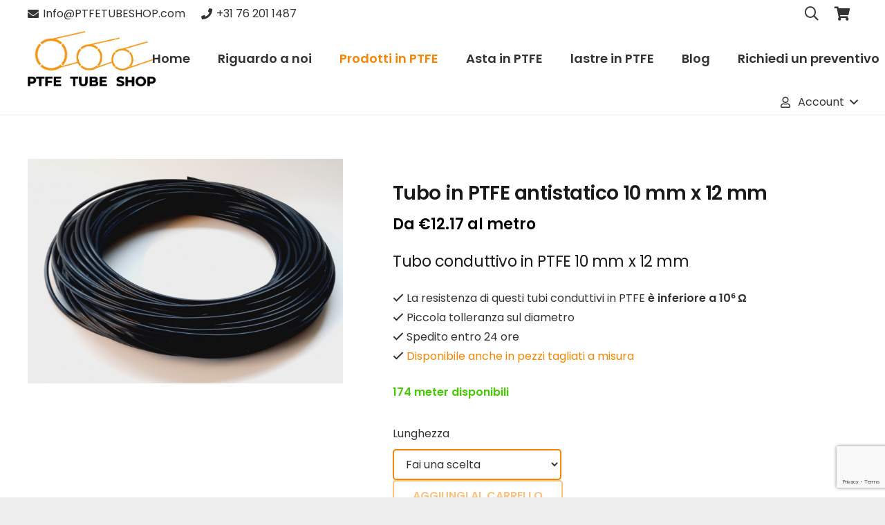

--- FILE ---
content_type: text/html; charset=UTF-8
request_url: https://ptfetubeshop.com/it/product/tubo-in-ptfe-antistatico-10-mm-x-12-mm/
body_size: 40995
content:
<!DOCTYPE HTML><html
lang="it-IT" prefix="og: https://ogp.me/ns#"><head><meta
charset="UTF-8"> <script type="text/template" id="freeze-table-template"><div class="frzTbl antiscroll-wrap frzTbl--scrolled-to-left-edge"><div class="frzTbl-scroll-overlay antiscroll-inner"><div class="frzTbl-scroll-overlay__inner"></div></div><div class="frzTbl-content-wrapper"><!--sticky outer heading--><div class="frzTbl-fixed-heading-wrapper-outer"><div class="frzTbl-fixed-heading-wrapper"><div class="frzTbl-fixed-heading-wrapper__inner">{{heading}}</div></div></div><!--column shadows--><div class="frzTbl-frozen-columns-wrapper"><!--left--><div class="frzTbl-frozen-columns-wrapper__columns frzTbl-frozen-columns-wrapper__columns--left {{hide-left-column}}"></div><!--right--><div class="frzTbl-frozen-columns-wrapper__columns frzTbl-frozen-columns-wrapper__columns--right {{hide-right-column}}"></div></div><!--table--><div class="frzTbl-table-wrapper"><div class="frzTbl-table-wrapper__inner"><div class="frzTbl-table-placeholder"></div></div></div></div></div></script><script type="text/template" id="tmpl-wcpt-product-form-loading-modal"><div class="wcpt-modal wcpt-product-form-loading-modal"data-wcpt-product-id="{{{ data.product_id }}}"><div class="wcpt-modal-content"><div class="wcpt-close-modal"><!--close'x'icon svg--><span class="wcpt-icon wcpt-icon-x wcpt-close-modal-icon"><svg xmlns="http://www.w3.org/2000/svg"width="24"height="24"viewBox="0 0 24 24"fill="none"stroke="currentColor"stroke-width="2"stroke-linecap="round"stroke-linejoin="round"class="feather feather-x"><line x1="18"y1="6"x2="6"y2="18"></line><line x1="6"y1="6"x2="18"y2="18"></line></svg></span></div><span class="wcpt-product-form-loading-text"><i class="wcpt-ajax-badge"><!--ajax loading icon svg--><svg xmlns="http://www.w3.org/2000/svg"width="24"height="24"viewBox="0 0 24 24"fill="none"stroke="currentColor"stroke-width="2"stroke-linecap="round"stroke-linejoin="round"class="feather feather-loader"color="#384047"><line x1="12"y1="2"x2="12"y2="6"></line><line x1="12"y1="18"x2="12"y2="22"></line><line x1="4.93"y1="4.93"x2="7.76"y2="7.76"></line><line x1="16.24"y1="16.24"x2="19.07"y2="19.07"></line><line x1="2"y1="12"x2="6"y2="12"></line><line x1="18"y1="12"x2="22"y2="12"></line><line x1="4.93"y1="19.07"x2="7.76"y2="16.24"></line><line x1="16.24"y1="7.76"x2="19.07"y2="4.93"></line></svg></i>Caricamento in corso&hellip;</span></div></div></script> <script type="text/template" id="tmpl-wcpt-cart-checkbox-trigger"><div
class="wcpt-cart-checkbox-trigger"
data-wcpt-redirect-url=""><style media="screen">@media(min-width:1200px){.wcpt-cart-checkbox-trigger{display:inline-block;}}@media(max-width:1100px){.wcpt-cart-checkbox-trigger{display:inline-block;}}.wcpt-cart-checkbox-trigger{background-color:#4CAF50;border-color:rgba(0,0,0,.1);color:rgba(255,255,255);}</style><span
class="wcpt-icon wcpt-icon-shopping-bag wcpt-cart-checkbox-trigger__shopping-icon "><svg xmlns="http://www.w3.org/2000/svg"width="24"height="24"viewBox="0 0 24 24"fill="none"stroke="currentColor"stroke-width="2"stroke-linecap="round"stroke-linejoin="round"class="feather feather-shopping-bag"><path d="M6 2L3 6v14a2 2 0 0 0 2 2h14a2 2 0 0 0 2-2V6l-3-4z"></path><line x1="3"y1="6"x2="21"y2="6"></line><path d="M16 10a4 4 0 0 1-8 0"></path></svg></span><span class="wcpt-cart-checkbox-trigger__text">Add selected(<span class="wcpt-total-selected"></span>)to cart</span><span class="wcpt-cart-checkbox-trigger__close">✕</span></div></script><link
rel="alternate" href="https://ptfetubeshop.com/product/anti-statische-ptfe-slang-10-mm-x-12-mm/" hreflang="nl" /><link
rel="alternate" href="https://ptfetubeshop.com/en/product/anti-static-ptfe-tube-10-mm-x-12-mm/" hreflang="en" /><link
rel="alternate" href="https://ptfetubeshop.com/de/product/antistatischer-ptfe-schlauch-10-mm-x-12-mm/" hreflang="de" /><link
rel="alternate" href="https://ptfetubeshop.com/it/product/tubo-in-ptfe-antistatico-10-mm-x-12-mm/" hreflang="it" /><link
rel="alternate" href="https://ptfetubeshop.com/fr/product/tuyau-ptfe-antistatique-10-mm-x-12-mm/" hreflang="fr" /><link
rel="alternate" href="https://ptfetubeshop.com/es/product/tubo-de-ptfe-antiestatico-10-mm-x-12-mm/" hreflang="es" /><link
rel="alternate" href="https://ptfetubeshop.com/pl/product/rura-antystatyczna-ptfe-10-mm-x-12-mm/" hreflang="pl" /><link
rel="alternate" href="https://ptfetubeshop.com/pt/product/tubo-de-ptfe-anti-estatico-10-mm-x-12-mm/" hreflang="pt" /><link
rel="alternate" href="https://ptfetubeshop.com/sv/product/antistatisk-ptfe-slang-10-mm-x-12-mm/" hreflang="sv" /><link
rel="alternate" href="https://ptfetubeshop.com/ro/product/tub-ptfe-antistatic-10-mm-x-12-mm/" hreflang="ro" /><link
rel="alternate" href="https://ptfetubeshop.com/cs/product/antistaticke-ptfe-hadicky-10-mm-x-12-mm/" hreflang="cs" /> <script data-cfasync="false" data-pagespeed-no-defer>var gtm4wp_datalayer_name="dataLayer";var dataLayer=dataLayer||[];const gtm4wp_use_sku_instead=0;const gtm4wp_currency='EUR';const gtm4wp_product_per_impression=0;const gtm4wp_clear_ecommerce=false;const gtm4wp_datalayer_max_timeout=2000;</script> <title>Tubo in PTFE antistatico 10 mm x 12 mm - PTFE Tube Shop</title><meta
name="description" content="Tubo in PTFE antistatico 10 mm x 12 mm ǀ PREZZO PIÙ BASSO ǀ Rotoli interi o tagliati a misura ǀ Spedito entro 24 ore ǀ Ordina direttamente online:"/><meta
name="robots" content="follow, index, max-snippet:-1, max-video-preview:-1, max-image-preview:large"/><link
rel="canonical" href="https://ptfetubeshop.com/it/product/tubo-in-ptfe-antistatico-10-mm-x-12-mm/" /><meta
property="og:locale" content="it_IT" /><meta
property="og:type" content="product" /><meta
property="og:title" content="Tubo in PTFE antistatico 10 mm x 12 mm - PTFE Tube Shop" /><meta
property="og:description" content="Tubo in PTFE antistatico 10 mm x 12 mm ǀ PREZZO PIÙ BASSO ǀ Rotoli interi o tagliati a misura ǀ Spedito entro 24 ore ǀ Ordina direttamente online:" /><meta
property="og:url" content="https://ptfetubeshop.com/it/product/tubo-in-ptfe-antistatico-10-mm-x-12-mm/" /><meta
property="og:site_name" content="PTFE Tube Shop" /><meta
property="og:updated_time" content="2025-11-04T11:04:36+01:00" /><meta
property="og:image" content="https://ptfetubeshop.com/wp-content/uploads/2020/01/teflon-PTFE-slang-Zwart-4-mm-x-6-mm.png" /><meta
property="og:image:secure_url" content="https://ptfetubeshop.com/wp-content/uploads/2020/01/teflon-PTFE-slang-Zwart-4-mm-x-6-mm.png" /><meta
property="og:image:width" content="892" /><meta
property="og:image:height" content="636" /><meta
property="og:image:alt" content="PTFE tube zwart 4x6" /><meta
property="og:image:type" content="image/png" /><meta
property="product:price:amount" content="0.0666" /><meta
property="product:price:currency" content="EUR" /><meta
property="product:availability" content="instock" /><meta
name="twitter:card" content="summary_large_image" /><meta
name="twitter:title" content="Tubo in PTFE antistatico 10 mm x 12 mm - PTFE Tube Shop" /><meta
name="twitter:description" content="Tubo in PTFE antistatico 10 mm x 12 mm ǀ PREZZO PIÙ BASSO ǀ Rotoli interi o tagliati a misura ǀ Spedito entro 24 ore ǀ Ordina direttamente online:" /><meta
name="twitter:image" content="https://ptfetubeshop.com/wp-content/uploads/2020/01/teflon-PTFE-slang-Zwart-4-mm-x-6-mm.png" /><meta
name="twitter:label1" content="Prezzo" /><meta
name="twitter:data1" content="&euro;0.07" /><meta
name="twitter:label2" content="Disponibilità" /><meta
name="twitter:data2" content="174 meter disponibili" /> <script type="application/ld+json" class="rank-math-schema">{"@context":"https://schema.org","@graph":[{"@type":"Organization","@id":"https://ptfetubeshop.com/#organization","name":"PTFE Tube Shop","url":"https://ptfetubeshop.com","logo":{"@type":"ImageObject","@id":"https://ptfetubeshop.com/#logo","url":"https://ptfetubeshop.com/wp-content/uploads/2020/10/ptfe-tube-shop-google-logo.png","contentUrl":"https://ptfetubeshop.com/wp-content/uploads/2020/10/ptfe-tube-shop-google-logo.png","caption":"PTFE Tube Shop","inLanguage":"it-IT","width":"512","height":"512"}},{"@type":"WebSite","@id":"https://ptfetubeshop.com/#website","url":"https://ptfetubeshop.com","name":"PTFE Tube Shop","publisher":{"@id":"https://ptfetubeshop.com/#organization"},"inLanguage":"it-IT"},{"@type":"ImageObject","@id":"https://ptfetubeshop.com/wp-content/uploads/2020/01/teflon-PTFE-slang-Zwart-4-mm-x-6-mm.png","url":"https://ptfetubeshop.com/wp-content/uploads/2020/01/teflon-PTFE-slang-Zwart-4-mm-x-6-mm.png","width":"892","height":"636","caption":"PTFE tube zwart 4x6","inLanguage":"it-IT"},{"@type":"ItemPage","@id":"https://ptfetubeshop.com/it/product/tubo-in-ptfe-antistatico-10-mm-x-12-mm/#webpage","url":"https://ptfetubeshop.com/it/product/tubo-in-ptfe-antistatico-10-mm-x-12-mm/","name":"Tubo in PTFE antistatico 10 mm x 12 mm - PTFE Tube Shop","datePublished":"2020-01-12T07:00:36+01:00","dateModified":"2025-11-04T11:04:36+01:00","isPartOf":{"@id":"https://ptfetubeshop.com/#website"},"primaryImageOfPage":{"@id":"https://ptfetubeshop.com/wp-content/uploads/2020/01/teflon-PTFE-slang-Zwart-4-mm-x-6-mm.png"},"inLanguage":"it-IT"},{"@type":"Product","name":"Tubo in PTFE antistatico 10 mm x 12 mm - PTFE Tube Shop","description":"Tubo in PTFE antistatico 10 mm x 12 mm \u01c0 PREZZO PI\u00d9 BASSO \u01c0 Rotoli interi o tagliati a misura \u01c0 Spedito entro 24 ore \u01c0 Ordina direttamente online:","sku":"Anti statische PTFE slang 10 mm x 12 mm","category":"Producten","mainEntityOfPage":{"@id":"https://ptfetubeshop.com/it/product/tubo-in-ptfe-antistatico-10-mm-x-12-mm/#webpage"},"weight":{"@type":"QuantitativeValue","unitCode":"KGM","value":"0.00135"},"height":{"@type":"QuantitativeValue","unitCode":"CMT","value":"25"},"width":{"@type":"QuantitativeValue","unitCode":"CMT","value":"55"},"depth":{"@type":"QuantitativeValue","unitCode":"CMT","value":"55"},"image":[{"@type":"ImageObject","url":"https://ptfetubeshop.com/wp-content/uploads/2020/01/teflon-PTFE-slang-Zwart-4-mm-x-6-mm.png","height":"636","width":"892"}],"offers":{"@type":"Offer","price":"0.07","priceCurrency":"EUR","priceValidUntil":"2027-12-31","availability":"http://schema.org/InStock","itemCondition":"NewCondition","url":"https://ptfetubeshop.com/it/product/tubo-in-ptfe-antistatico-10-mm-x-12-mm/","seller":{"@type":"Organization","@id":"https://ptfetubeshop.com/","name":"PTFE Tube Shop","url":"https://ptfetubeshop.com","logo":"https://ptfetubeshop.com/wp-content/uploads/2020/10/ptfe-tube-shop-google-logo.png"},"priceSpecification":{"price":"0.0666","priceCurrency":"EUR","valueAddedTaxIncluded":"false"}},"additionalProperty":[{"@type":"PropertyValue","name":"pa_inner","value":"10"},{"@type":"PropertyValue","name":"pa_outer","value":"12"},{"@type":"PropertyValue","name":"1-meter-prijs-custom","value":"39.95 EUR"}],"@id":"https://ptfetubeshop.com/it/product/tubo-in-ptfe-antistatico-10-mm-x-12-mm/#richSnippet"}]}</script> <link
rel="alternate" type="application/rss+xml" title="PTFE Tube Shop &raquo; Feed" href="https://ptfetubeshop.com/it/feed/" /><link
rel="alternate" type="application/rss+xml" title="PTFE Tube Shop &raquo; Feed dei commenti" href="https://ptfetubeshop.com/it/comments/feed/" /><link
rel="alternate" title="oEmbed (JSON)" type="application/json+oembed" href="https://ptfetubeshop.com/wp-json/oembed/1.0/embed?url=https%3A%2F%2Fptfetubeshop.com%2Fit%2Fproduct%2Ftubo-in-ptfe-antistatico-10-mm-x-12-mm%2F&#038;lang=it" /><link
rel="alternate" title="oEmbed (XML)" type="text/xml+oembed" href="https://ptfetubeshop.com/wp-json/oembed/1.0/embed?url=https%3A%2F%2Fptfetubeshop.com%2Fit%2Fproduct%2Ftubo-in-ptfe-antistatico-10-mm-x-12-mm%2F&#038;format=xml&#038;lang=it" /><link
rel="canonical" href="https://ptfetubeshop.com/it/product/tubo-in-ptfe-antistatico-10-mm-x-12-mm/" /><meta
name="viewport" content="width=device-width, initial-scale=1"><meta
name="theme-color" content="#f5f5f5"><meta
name="description" content="Tubo conduttivo in PTFE 10 mm x 12 mm
La resistenza di questi tubi conduttivi in PTFE è inferiore a 10⁶ Ω
Piccola tolleranza sul diametro
Spedito entro 24 ore
Disponibile anche in pezzi tagliati a misura"><meta
property="og:description" content="Tubo conduttivo in PTFE 10 mm x 12 mm
La resistenza di questi tubi conduttivi in PTFE è inferiore a 10⁶ Ω
Piccola tolleranza sul diametro
Spedito entro 24 ore
Disponibile anche in pezzi tagliati a misura"><meta
property="og:title" content="Tubo in PTFE antistatico 10 mm x 12 mm - PTFE Tube Shop"><meta
property="og:url" content="https://ptfetubeshop.com/it/product/tubo-in-ptfe-antistatico-10-mm-x-12-mm"><meta
property="og:locale" content="it_IT"><meta
property="og:site_name" content="PTFE Tube Shop"><meta
property="og:type" content="product"><meta
property="og:image" content="https://ptfetubeshop.com/wp-content/uploads/2020/01/teflon-PTFE-slang-Zwart-4-mm-x-6-mm.png" itemprop="image"><meta
property="og:locale:alternate" content="nl-NL"><meta
property="og:locale:alternate" content="en-GB"><meta
property="og:locale:alternate" content="de-DE"><meta
property="og:locale:alternate" content="fr-FR"><meta
property="og:locale:alternate" content="es-ES"><meta
property="og:locale:alternate" content="pl-PL"><meta
property="og:locale:alternate" content="pt-PT"><meta
property="og:locale:alternate" content="sv-SE"><meta
property="og:locale:alternate" content="ro-RO"><meta
property="og:locale:alternate" content="cs-CZ"><style id='wp-img-auto-sizes-contain-inline-css'>img:is([sizes=auto i],[sizes^="auto," i]){contain-intrinsic-size:3000px 1500px}</style><style id='wp-emoji-styles-inline-css'>img.wp-smiley,img.emoji{display:inline !important;border:none !important;box-shadow:none !important;height:1em !important;width:1em !important;margin:0
0.07em !important;vertical-align:-0.1em !important;background:none !important;padding:0
!important}</style><link
rel='stylesheet' id='wp-block-library-css' href='https://ptfetubeshop.com/wp-includes/css/dist/block-library/style.min.css?ver=6.9' media='all' /><link
rel='stylesheet' id='wc-blocks-style-css' href='https://ptfetubeshop.com/wp-content/plugins/woocommerce/assets/client/blocks/wc-blocks.css?ver=wc-10.4.3' media='all' /><style id='global-styles-inline-css'>:root{--wp--preset--aspect-ratio--square:1;--wp--preset--aspect-ratio--4-3:4/3;--wp--preset--aspect-ratio--3-4:3/4;--wp--preset--aspect-ratio--3-2:3/2;--wp--preset--aspect-ratio--2-3:2/3;--wp--preset--aspect-ratio--16-9:16/9;--wp--preset--aspect-ratio--9-16:9/16;--wp--preset--color--black:#000;--wp--preset--color--cyan-bluish-gray:#abb8c3;--wp--preset--color--white:#fff;--wp--preset--color--pale-pink:#f78da7;--wp--preset--color--vivid-red:#cf2e2e;--wp--preset--color--luminous-vivid-orange:#ff6900;--wp--preset--color--luminous-vivid-amber:#fcb900;--wp--preset--color--light-green-cyan:#7bdcb5;--wp--preset--color--vivid-green-cyan:#00d084;--wp--preset--color--pale-cyan-blue:#8ed1fc;--wp--preset--color--vivid-cyan-blue:#0693e3;--wp--preset--color--vivid-purple:#9b51e0;--wp--preset--gradient--vivid-cyan-blue-to-vivid-purple:linear-gradient(135deg,rgb(6,147,227) 0%,rgb(155,81,224) 100%);--wp--preset--gradient--light-green-cyan-to-vivid-green-cyan:linear-gradient(135deg,rgb(122,220,180) 0%,rgb(0,208,130) 100%);--wp--preset--gradient--luminous-vivid-amber-to-luminous-vivid-orange:linear-gradient(135deg,rgb(252,185,0) 0%,rgb(255,105,0) 100%);--wp--preset--gradient--luminous-vivid-orange-to-vivid-red:linear-gradient(135deg,rgb(255,105,0) 0%,rgb(207,46,46) 100%);--wp--preset--gradient--very-light-gray-to-cyan-bluish-gray:linear-gradient(135deg,rgb(238,238,238) 0%,rgb(169,184,195) 100%);--wp--preset--gradient--cool-to-warm-spectrum:linear-gradient(135deg,rgb(74,234,220) 0%,rgb(151,120,209) 20%,rgb(207,42,186) 40%,rgb(238,44,130) 60%,rgb(251,105,98) 80%,rgb(254,248,76) 100%);--wp--preset--gradient--blush-light-purple:linear-gradient(135deg,rgb(255,206,236) 0%,rgb(152,150,240) 100%);--wp--preset--gradient--blush-bordeaux:linear-gradient(135deg,rgb(254,205,165) 0%,rgb(254,45,45) 50%,rgb(107,0,62) 100%);--wp--preset--gradient--luminous-dusk:linear-gradient(135deg,rgb(255,203,112) 0%,rgb(199,81,192) 50%,rgb(65,88,208) 100%);--wp--preset--gradient--pale-ocean:linear-gradient(135deg,rgb(255,245,203) 0%,rgb(182,227,212) 50%,rgb(51,167,181) 100%);--wp--preset--gradient--electric-grass:linear-gradient(135deg,rgb(202,248,128) 0%,rgb(113,206,126) 100%);--wp--preset--gradient--midnight:linear-gradient(135deg,rgb(2,3,129) 0%,rgb(40,116,252) 100%);--wp--preset--font-size--small:13px;--wp--preset--font-size--medium:20px;--wp--preset--font-size--large:36px;--wp--preset--font-size--x-large:42px;--wp--preset--spacing--20:0.44rem;--wp--preset--spacing--30:0.67rem;--wp--preset--spacing--40:1rem;--wp--preset--spacing--50:1.5rem;--wp--preset--spacing--60:2.25rem;--wp--preset--spacing--70:3.38rem;--wp--preset--spacing--80:5.06rem;--wp--preset--shadow--natural:6px 6px 9px rgba(0, 0, 0, 0.2);--wp--preset--shadow--deep:12px 12px 50px rgba(0, 0, 0, 0.4);--wp--preset--shadow--sharp:6px 6px 0px rgba(0, 0, 0, 0.2);--wp--preset--shadow--outlined:6px 6px 0px -3px rgb(255, 255, 255), 6px 6px rgb(0, 0, 0);--wp--preset--shadow--crisp:6px 6px 0px rgb(0,0,0)}:where(.is-layout-flex){gap:0.5em}:where(.is-layout-grid){gap:0.5em}body .is-layout-flex{display:flex}.is-layout-flex{flex-wrap:wrap;align-items:center}.is-layout-flex>:is(*,div){margin:0}body .is-layout-grid{display:grid}.is-layout-grid>:is(*,div){margin:0}:where(.wp-block-columns.is-layout-flex){gap:2em}:where(.wp-block-columns.is-layout-grid){gap:2em}:where(.wp-block-post-template.is-layout-flex){gap:1.25em}:where(.wp-block-post-template.is-layout-grid){gap:1.25em}.has-black-color{color:var(--wp--preset--color--black) !important}.has-cyan-bluish-gray-color{color:var(--wp--preset--color--cyan-bluish-gray) !important}.has-white-color{color:var(--wp--preset--color--white) !important}.has-pale-pink-color{color:var(--wp--preset--color--pale-pink) !important}.has-vivid-red-color{color:var(--wp--preset--color--vivid-red) !important}.has-luminous-vivid-orange-color{color:var(--wp--preset--color--luminous-vivid-orange) !important}.has-luminous-vivid-amber-color{color:var(--wp--preset--color--luminous-vivid-amber) !important}.has-light-green-cyan-color{color:var(--wp--preset--color--light-green-cyan) !important}.has-vivid-green-cyan-color{color:var(--wp--preset--color--vivid-green-cyan) !important}.has-pale-cyan-blue-color{color:var(--wp--preset--color--pale-cyan-blue) !important}.has-vivid-cyan-blue-color{color:var(--wp--preset--color--vivid-cyan-blue) !important}.has-vivid-purple-color{color:var(--wp--preset--color--vivid-purple) !important}.has-black-background-color{background-color:var(--wp--preset--color--black) !important}.has-cyan-bluish-gray-background-color{background-color:var(--wp--preset--color--cyan-bluish-gray) !important}.has-white-background-color{background-color:var(--wp--preset--color--white) !important}.has-pale-pink-background-color{background-color:var(--wp--preset--color--pale-pink) !important}.has-vivid-red-background-color{background-color:var(--wp--preset--color--vivid-red) !important}.has-luminous-vivid-orange-background-color{background-color:var(--wp--preset--color--luminous-vivid-orange) !important}.has-luminous-vivid-amber-background-color{background-color:var(--wp--preset--color--luminous-vivid-amber) !important}.has-light-green-cyan-background-color{background-color:var(--wp--preset--color--light-green-cyan) !important}.has-vivid-green-cyan-background-color{background-color:var(--wp--preset--color--vivid-green-cyan) !important}.has-pale-cyan-blue-background-color{background-color:var(--wp--preset--color--pale-cyan-blue) !important}.has-vivid-cyan-blue-background-color{background-color:var(--wp--preset--color--vivid-cyan-blue) !important}.has-vivid-purple-background-color{background-color:var(--wp--preset--color--vivid-purple) !important}.has-black-border-color{border-color:var(--wp--preset--color--black) !important}.has-cyan-bluish-gray-border-color{border-color:var(--wp--preset--color--cyan-bluish-gray) !important}.has-white-border-color{border-color:var(--wp--preset--color--white) !important}.has-pale-pink-border-color{border-color:var(--wp--preset--color--pale-pink) !important}.has-vivid-red-border-color{border-color:var(--wp--preset--color--vivid-red) !important}.has-luminous-vivid-orange-border-color{border-color:var(--wp--preset--color--luminous-vivid-orange) !important}.has-luminous-vivid-amber-border-color{border-color:var(--wp--preset--color--luminous-vivid-amber) !important}.has-light-green-cyan-border-color{border-color:var(--wp--preset--color--light-green-cyan) !important}.has-vivid-green-cyan-border-color{border-color:var(--wp--preset--color--vivid-green-cyan) !important}.has-pale-cyan-blue-border-color{border-color:var(--wp--preset--color--pale-cyan-blue) !important}.has-vivid-cyan-blue-border-color{border-color:var(--wp--preset--color--vivid-cyan-blue) !important}.has-vivid-purple-border-color{border-color:var(--wp--preset--color--vivid-purple) !important}.has-vivid-cyan-blue-to-vivid-purple-gradient-background{background:var(--wp--preset--gradient--vivid-cyan-blue-to-vivid-purple) !important}.has-light-green-cyan-to-vivid-green-cyan-gradient-background{background:var(--wp--preset--gradient--light-green-cyan-to-vivid-green-cyan) !important}.has-luminous-vivid-amber-to-luminous-vivid-orange-gradient-background{background:var(--wp--preset--gradient--luminous-vivid-amber-to-luminous-vivid-orange) !important}.has-luminous-vivid-orange-to-vivid-red-gradient-background{background:var(--wp--preset--gradient--luminous-vivid-orange-to-vivid-red) !important}.has-very-light-gray-to-cyan-bluish-gray-gradient-background{background:var(--wp--preset--gradient--very-light-gray-to-cyan-bluish-gray) !important}.has-cool-to-warm-spectrum-gradient-background{background:var(--wp--preset--gradient--cool-to-warm-spectrum) !important}.has-blush-light-purple-gradient-background{background:var(--wp--preset--gradient--blush-light-purple) !important}.has-blush-bordeaux-gradient-background{background:var(--wp--preset--gradient--blush-bordeaux) !important}.has-luminous-dusk-gradient-background{background:var(--wp--preset--gradient--luminous-dusk) !important}.has-pale-ocean-gradient-background{background:var(--wp--preset--gradient--pale-ocean) !important}.has-electric-grass-gradient-background{background:var(--wp--preset--gradient--electric-grass) !important}.has-midnight-gradient-background{background:var(--wp--preset--gradient--midnight) !important}.has-small-font-size{font-size:var(--wp--preset--font-size--small) !important}.has-medium-font-size{font-size:var(--wp--preset--font-size--medium) !important}.has-large-font-size{font-size:var(--wp--preset--font-size--large) !important}.has-x-large-font-size{font-size:var(--wp--preset--font-size--x-large) !important}</style><style id='classic-theme-styles-inline-css'>
/*! This file is auto-generated */
.wp-block-button__link{color:#fff;background-color:#32373c;border-radius:9999px;box-shadow:none;text-decoration:none;padding:calc(.667em + 2px) calc(1.333em+2px);font-size:1.125em}.wp-block-file__button{background:#32373c;color:#fff;text-decoration:none}</style><link
rel='stylesheet' id='cr-frontend-css-css' href='https://ptfetubeshop.com/wp-content/cache/wp-super-minify/css/7e7bd1d84bc33e041089299c7e29f8de.css?ver=5.98.0' media='all' /><link
rel='stylesheet' id='antiscroll-css' href='https://ptfetubeshop.com/wp-content/plugins/wc-product-table-pro/assets/antiscroll/css.min.css?ver=4.7.0' media='all' /><link
rel='stylesheet' id='freeze_table-css' href='https://ptfetubeshop.com/wp-content/plugins/wc-product-table-pro/assets/freeze_table_v2/css.min.css?ver=4.7.0' media='all' /><link
rel='stylesheet' id='wc-photoswipe-css' href='https://ptfetubeshop.com/wp-content/plugins/woocommerce/assets/css/photoswipe/photoswipe.min.css?ver=4.7.0' media='all' /><link
rel='stylesheet' id='wc-photoswipe-default-skin-css' href='https://ptfetubeshop.com/wp-content/plugins/woocommerce/assets/css/photoswipe/default-skin/default-skin.min.css?ver=4.7.0' media='all' /><link
rel='stylesheet' id='multirange-css' href='https://ptfetubeshop.com/wp-content/plugins/wc-product-table-pro/assets/multirange/css.min.css?ver=4.7.0' media='all' /><link
rel='stylesheet' id='wcpt-css' href='https://ptfetubeshop.com/wp-content/plugins/wc-product-table-pro/assets/css.min.css?ver=4.7.0' media='all' /><style id='wcpt-inline-css'>.mejs-button>button{background:transparent url(https://ptfetubeshop.com/wp-includes/js/mediaelement/mejs-controls.svg) !important}.mejs-mute>button{background-position:-60px 0 !important}.mejs-unmute>button{background-position:-40px 0 !important}.mejs-pause>button{background-position:-20px 0 !important}</style><link
rel='stylesheet' id='mediaelement-css' href='https://ptfetubeshop.com/wp-includes/js/mediaelement/mediaelementplayer-legacy.min.css?ver=4.2.17' media='all' /><link
rel='stylesheet' id='wp-mediaelement-css' href='https://ptfetubeshop.com/wp-includes/js/mediaelement/wp-mediaelement.min.css?ver=6.9' media='all' /><link
rel='stylesheet' id='parcelpro-css' href='https://ptfetubeshop.com/wp-content/cache/wp-super-minify/css/8888af28be5c28c49db11e5081a8cb4b.css?ver=1.9.0' media='all' /><link
rel='stylesheet' id='wad-css' href='https://ptfetubeshop.com/wp-content/cache/wp-super-minify/css/88416d703b1060979ca2f666990d2beb.css?ver=0.1' media='all' /><link
rel='stylesheet' id='o-tooltip-css' href='https://ptfetubeshop.com/wp-content/plugins/woocommerce-all-discounts/public/css/tooltip.min.css?ver=0.1' media='all' /><link
rel='stylesheet' id='photoswipe-css' href='https://ptfetubeshop.com/wp-content/plugins/woocommerce/assets/css/photoswipe/photoswipe.min.css?ver=10.4.3' media='all' /><link
rel='stylesheet' id='photoswipe-default-skin-css' href='https://ptfetubeshop.com/wp-content/plugins/woocommerce/assets/css/photoswipe/default-skin/default-skin.min.css?ver=10.4.3' media='all' /><style id='woocommerce-inline-inline-css'>.woocommerce form .form-row
.required{visibility:visible}</style><link
rel='stylesheet' id='wppopups-base-css' href='https://ptfetubeshop.com/wp-content/cache/wp-super-minify/css/bb40eafd4014f41d64035b2592160ead.css?ver=2.2.0.3' media='all' /><link
rel='stylesheet' id='wpforms-classic-full-css' href='https://ptfetubeshop.com/wp-content/plugins/wpforms/assets/css/frontend/classic/wpforms-full.min.css?ver=1.9.9.1' media='all' /><link
rel='stylesheet' id='parent-style-css' href='https://ptfetubeshop.com/wp-content/cache/wp-super-minify/css/c92a7038c2b67b272c9ceb1fef05251b.css?ver=6.9' media='all' /><link
rel='stylesheet' id='woocommerce-product-tabs-pro-fontawesome-css' href='https://ptfetubeshop.com/wp-content/plugins/woocommerce-product-tabs-pro/assets/css/font-awesome/all.min.css?ver=2.1.6' media='all' /><link
rel='stylesheet' id='woocommerce-product-tabs-pro-tab-css' href='https://ptfetubeshop.com/wp-content/cache/wp-super-minify/css/701049c035da7e11ba32848db2f5d1ad.css?ver=2.1.6' media='all' /><style id='woocommerce-product-tabs-pro-tab-inline-css'>@media screen and ( max-width: px ){
/*!***********************************************************************************************************************************************************************************************************************************************!*\
  !*** css ./node_modules/css-loader/dist/cjs.js??ruleSet[1].rules[4].use[1]!./node_modules/postcss-loader/dist/cjs.js??ruleSet[1].rules[4].use[2]!./node_modules/sass-loader/dist/cjs.js??ruleSet[1].rules[4].use[3]!./assets/scss/title.scss ***!
  \***********************************************************************************************************************************************************************************************************************************************/
#tab-additional_information > h2:first-child, #tab-additional_information .woocommerce-Reviews-title, #tab-additional_information h3.fusion-woocommerce-tab-title, #tab-description > h2:first-child, #tab-description .woocommerce-Reviews-title, #tab-description h3.fusion-woocommerce-tab-title, #tab-reviews > h2:first-child, #tab-reviews .woocommerce-Reviews-title, #tab-reviews h3.fusion-woocommerce-tab-title{display:none !important}.theme-Avada #tab-reviews #comments>h3{display:none}}</style><link
rel='stylesheet' id='mollie-applepaydirect-css' href='https://ptfetubeshop.com/wp-content/plugins/mollie-payments-for-woocommerce/public/css/mollie-applepaydirect.min.css?ver=1768850770' media='screen' /><link
rel='stylesheet' id='us-theme-css' href='https://ptfetubeshop.com/wp-content/cache/wp-super-minify/css/9b5eb50e86eda23b1047c03667c67f88.css?ver=1b96e604' media='all' /><link
rel='stylesheet' id='theme-style-css' href='https://ptfetubeshop.com/wp-content/cache/wp-super-minify/css/f4fad0cd17605e716f08dc9e6c31dc96.css?ver=8.42' media='all' /> <script type="text/template" id="tmpl-variation-template"><div class="woocommerce-variation-description">{{{data.variation.variation_description}}}</div><div class="woocommerce-variation-price">{{{data.variation.price_html}}}</div><div class="woocommerce-variation-availability">{{{data.variation.availability_html}}}</div></script> <script type="text/template" id="tmpl-unavailable-variation-template"><p role="alert">Questo prodotto non è disponibile.Scegli un&#039;altra combinazione.</p></script> <script>if(typeof wcpt_persist_params==='undefined'){var wcpt_persist_params=[];}
wcpt_persist_params.push('hide_form');</script> <script>if(typeof wcpt_persist_params==='undefined'){var wcpt_persist_params=[];}wcpt_persist_params=wcpt_persist_params.concat(["min_price","max_price","rating_filter","filter_inner","filter_outer"]);</script> <script src="https://ptfetubeshop.com/wp-includes/js/jquery/jquery.min.js?ver=3.7.1" id="jquery-core-js"></script> <script id="jquery-js-after">function optimocha_getCookie(name){var v=document.cookie.match("(^|;) ?"+name+"=([^;]*)(;|$)");return v?v[2]:null;}
function optimocha_check_wc_cart_script(){var cart_src="https://ptfetubeshop.com/wp-content/plugins/woo-poly-integration/public/js/Cart.min.js";var script_id="optimocha_loaded_wc_cart_fragments";if(document.getElementById(script_id)!==null){return false;}
if(optimocha_getCookie("woocommerce_cart_hash")){var script=document.createElement("script");script.id=script_id;script.src=cart_src;script.async=true;document.head.appendChild(script);}}
optimocha_check_wc_cart_script();document.addEventListener("click",function(){setTimeout(optimocha_check_wc_cart_script,1000);});</script> <script src="https://ptfetubeshop.com/wp-includes/js/underscore.min.js?ver=1.13.7" id="underscore-js"></script> <script id="wp-util-js-extra">var _wpUtilSettings={"ajax":{"url":"/wp-admin/admin-ajax.php"}};</script> <script src="https://ptfetubeshop.com/wp-includes/js/wp-util.min.js?ver=6.9" id="wp-util-js"></script> <script id="wc-add-to-cart-js-extra">var wc_add_to_cart_params={"ajax_url":"/wp-admin/admin-ajax.php","wc_ajax_url":"/it/?wc-ajax=%%endpoint%%","i18n_view_cart":"Visualizza carrello","cart_url":"https://ptfetubeshop.com/it/carrello/","is_cart":"","cart_redirect_after_add":"no"};</script> <script src="https://ptfetubeshop.com/wp-content/plugins/woocommerce/assets/js/frontend/add-to-cart.min.js?ver=10.4.3" id="wc-add-to-cart-js" defer data-wp-strategy="defer"></script> <script id="wc-add-to-cart-variation-js-extra">var wc_add_to_cart_variation_params={"wc_ajax_url":"/it/?wc-ajax=%%endpoint%%","i18n_no_matching_variations_text":"Nessun prodotto corrisponde alla tua scelta. Prova con un'altra combinazione.","i18n_make_a_selection_text":"Seleziona le opzioni del prodotto prima di aggiungerlo al carrello.","i18n_unavailable_text":"Questo prodotto non \u00e8 disponibile. Scegli un'altra combinazione.","i18n_reset_alert_text":"La tua selezione \u00e8 stata azzerata. Seleziona le opzioni del prodotto prima di aggiungerlo al carrello."};</script> <script src="https://ptfetubeshop.com/wp-content/plugins/woocommerce/assets/js/frontend/add-to-cart-variation.min.js?ver=10.4.3" id="wc-add-to-cart-variation-js" defer data-wp-strategy="defer"></script> <script src="https://ptfetubeshop.com/wp-content/cache/wp-super-minify/js/9bfeb40026fa736dcfd15082a2ab2166.js?ver=1.9.0" id="parcelpro-js"></script> <script src="https://ptfetubeshop.com/wp-content/cache/wp-super-minify/js/61c5227445fdd9578db654e05eb6a5d6.js?ver=0.1" id="wad-js"></script> <script src="https://ptfetubeshop.com/wp-content/plugins/woocommerce-all-discounts/public/js/tooltip.min.js?ver=0.1" id="o-tooltip-js"></script> <script src="https://ptfetubeshop.com/wp-content/plugins/woocommerce/assets/js/zoom/jquery.zoom.min.js?ver=1.7.21-wc.10.4.3" id="wc-zoom-js" defer data-wp-strategy="defer"></script> <script src="https://ptfetubeshop.com/wp-content/plugins/woocommerce/assets/js/flexslider/jquery.flexslider.min.js?ver=2.7.2-wc.10.4.3" id="wc-flexslider-js" defer data-wp-strategy="defer"></script> <script id="wc-single-product-js-extra">var wc_single_product_params={"i18n_required_rating_text":"Seleziona una valutazione","i18n_rating_options":["1 stella su 5","2 stelle su 5","3 stelle su 5","4 stelle su 5","5 stelle su 5"],"i18n_product_gallery_trigger_text":"Visualizza la galleria di immagini a schermo intero","review_rating_required":"yes","flexslider":{"rtl":false,"animation":"slide","smoothHeight":true,"directionNav":false,"controlNav":"thumbnails","slideshow":false,"animationSpeed":500,"animationLoop":false,"allowOneSlide":false},"zoom_enabled":"1","zoom_options":[],"photoswipe_enabled":"1","photoswipe_options":{"shareEl":false,"closeOnScroll":false,"history":false,"hideAnimationDuration":0,"showAnimationDuration":0},"flexslider_enabled":"1"};</script> <script src="https://ptfetubeshop.com/wp-content/plugins/woocommerce/assets/js/frontend/single-product.min.js?ver=10.4.3" id="wc-single-product-js" defer data-wp-strategy="defer"></script> <script src="https://ptfetubeshop.com/wp-content/plugins/woocommerce/assets/js/jquery-blockui/jquery.blockUI.min.js?ver=2.7.0-wc.10.4.3" id="wc-jquery-blockui-js" defer data-wp-strategy="defer"></script> <script src="https://ptfetubeshop.com/wp-content/plugins/woocommerce/assets/js/js-cookie/js.cookie.min.js?ver=2.1.4-wc.10.4.3" id="wc-js-cookie-js" defer data-wp-strategy="defer"></script> <script id="woocommerce-js-extra">var woocommerce_params={"ajax_url":"/wp-admin/admin-ajax.php","wc_ajax_url":"/it/?wc-ajax=%%endpoint%%","i18n_password_show":"Mostra password","i18n_password_hide":"Nascondi password"};</script> <script src="https://ptfetubeshop.com/wp-content/plugins/woocommerce/assets/js/frontend/woocommerce.min.js?ver=10.4.3" id="woocommerce-js" defer data-wp-strategy="defer"></script> <script src="https://ptfetubeshop.com/wp-content/plugins/woocommerce/assets/js/jquery-cookie/jquery.cookie.min.js?ver=1.4.1-wc.10.4.3" id="wc-jquery-cookie-js" defer data-wp-strategy="defer"></script> <script></script><link
rel="https://api.w.org/" href="https://ptfetubeshop.com/wp-json/" /><link
rel="alternate" title="JSON" type="application/json" href="https://ptfetubeshop.com/wp-json/wp/v2/product/29599" /><link
rel="EditURI" type="application/rsd+xml" title="RSD" href="https://ptfetubeshop.com/xmlrpc.php?rsd" /><meta
name="generator" content="WordPress 6.9" /><link
rel='shortlink' href='https://ptfetubeshop.com/?p=29599' /> <script data-cfasync="false" data-pagespeed-no-defer>var dataLayer_content={"pagePostType":"product","pagePostType2":"single-product","pagePostAuthor":"jeroen","customerTotalOrders":0,"customerTotalOrderValue":0,"customerFirstName":"","customerLastName":"","customerBillingFirstName":"","customerBillingLastName":"","customerBillingCompany":"","customerBillingAddress1":"","customerBillingAddress2":"","customerBillingCity":"","customerBillingState":"","customerBillingPostcode":"","customerBillingCountry":"","customerBillingEmail":"","customerBillingEmailHash":"","customerBillingPhone":"","customerShippingFirstName":"","customerShippingLastName":"","customerShippingCompany":"","customerShippingAddress1":"","customerShippingAddress2":"","customerShippingCity":"","customerShippingState":"","customerShippingPostcode":"","customerShippingCountry":"","cartContent":{"totals":{"applied_coupons":[],"discount_total":0,"subtotal":0,"total":0},"items":[]},"productRatingCounts":[],"productAverageRating":0,"productReviewCount":0,"productType":"simple","productIsVariable":0};dataLayer.push(dataLayer_content);</script> <script data-cfasync="false" data-pagespeed-no-defer>if(typeof gtag=="undefined"){function gtag(){dataLayer.push(arguments);}}
gtag("consent","default",{"analytics_storage":"denied","ad_storage":"denied","ad_user_data":"denied","ad_personalization":"denied","functionality_storage":"granted","security_storage":"granted","personalization_storage":"denied",});</script> <script data-cfasync="false" data-pagespeed-no-defer>(function(w,d,s,l,i){w[l]=w[l]||[];w[l].push({'gtm.start':new Date().getTime(),event:'gtm.js'});var f=d.getElementsByTagName(s)[0],j=d.createElement(s),dl=l!='dataLayer'?'&l='+l:'';j.async=true;j.src='//www.googletagmanager.com/gtm.js?id='+i+dl;f.parentNode.insertBefore(j,f);})(window,document,'script','dataLayer','GTM-NL72C3S');</script> <script id="us_add_no_touch">if(!/Android|webOS|iPhone|iPad|iPod|BlackBerry|IEMobile|Opera Mini/i.test(navigator.userAgent)){document.documentElement.classList.add("no-touch");}</script> <script id="us_color_scheme_switch_class">if(document.cookie.includes("us_color_scheme_switch_is_on=true")){document.documentElement.classList.add("us-color-scheme-on");}</script> <noscript><style>.woocommerce-product-gallery{opacity:1 !important}</style></noscript><meta
name="generator" content="Powered by WPBakery Page Builder - drag and drop page builder for WordPress."/><link
rel="icon" href="https://ptfetubeshop.com/wp-content/uploads/2020/01/cropped-PTFE-tube-shop-Falcon-2-32x32.png" sizes="32x32" /><link
rel="icon" href="https://ptfetubeshop.com/wp-content/uploads/2020/01/cropped-PTFE-tube-shop-Falcon-2-192x192.png" sizes="192x192" /><link
rel="apple-touch-icon" href="https://ptfetubeshop.com/wp-content/uploads/2020/01/cropped-PTFE-tube-shop-Falcon-2-180x180.png" /><meta
name="msapplication-TileImage" content="https://ptfetubeshop.com/wp-content/uploads/2020/01/cropped-PTFE-tube-shop-Falcon-2-270x270.png" /><link
rel="preload" href="/wp-includes/css/dist/block-library/style.min.css?ver=6.9" as="style"><link
rel="preload" href="/wp-content/cache/wp-super-minify/css/7e7bd1d84bc33e041089299c7e29f8de.css?ver=5.98.0" as="style"><link
rel="preload" href="/wp-content/plugins/wc-product-table-pro/assets/antiscroll/css.min.css?ver=4.7.0" as="style"><link
rel="preload" href="/wp-content/plugins/wc-product-table-pro/assets/freeze_table_v2/css.min.css?ver=4.7.0" as="style"><link
rel="preload" href="/wp-content/plugins/woocommerce/assets/css/photoswipe/photoswipe.min.css?ver=4.7.0" as="style"><link
rel="preload" href="/wp-content/plugins/woocommerce/assets/css/photoswipe/default-skin/default-skin.min.css?ver=4.7.0" as="style"><link
rel="preload" href="/wp-content/plugins/wc-product-table-pro/assets/multirange/css.min.css?ver=4.7.0" as="style"><link
rel="preload" href="/wp-content/plugins/wc-product-table-pro/assets/css.min.css?ver=4.7.0" as="style"><link
rel="preload" href="/wp-includes/js/mediaelement/mediaelementplayer-legacy.min.css?ver=4.2.17" as="style"><link
rel="preload" href="/wp-includes/js/mediaelement/wp-mediaelement.min.css?ver=6.9" as="style"><link
rel="preload" href="/wp-content/cache/wp-super-minify/css/8888af28be5c28c49db11e5081a8cb4b.css?ver=1.9.0" as="style"><link
rel="preload" href="/wp-content/cache/wp-super-minify/css/88416d703b1060979ca2f666990d2beb.css?ver=0.1" as="style"><link
rel="preload" href="/wp-content/plugins/woocommerce-all-discounts/public/css/tooltip.min.css?ver=0.1" as="style"><link
rel="preload" href="/wp-content/plugins/woocommerce/assets/css/photoswipe/photoswipe.min.css?ver=10.4.3" as="style"><link
rel="preload" href="/wp-content/plugins/woocommerce/assets/css/photoswipe/default-skin/default-skin.min.css?ver=10.4.3" as="style"><link
rel="preload" href="/wp-content/cache/wp-super-minify/css/bb40eafd4014f41d64035b2592160ead.css?ver=2.2.0.3" as="style"><link
rel="preload" href="/wp-content/plugins/wpforms/assets/css/frontend/classic/wpforms-full.min.css?ver=1.9.9.1" as="style"><link
rel="preload" href="/wp-content/cache/wp-super-minify/css/c92a7038c2b67b272c9ceb1fef05251b.css?ver=6.9" as="style"><link
rel="preload" href="/wp-content/plugins/woocommerce-product-tabs-pro/assets/css/font-awesome/all.min.css?ver=2.1.6" as="style"><noscript><style>.wpb_animate_when_almost_visible{opacity:1}</style></noscript><style id="us-icon-fonts">@font-face{font-display:swap;font-style:normal;font-family:"fontawesome";font-weight:900;src:url("https://ptfetubeshop.com/wp-content/themes/Impreza/fonts/fa-solid-900.woff2?ver=8.42") format("woff2")}.fas{font-family:"fontawesome";font-weight:900}@font-face{font-display:swap;font-style:normal;font-family:"fontawesome";font-weight:400;src:url("https://ptfetubeshop.com/wp-content/themes/Impreza/fonts/fa-regular-400.woff2?ver=8.42") format("woff2")}.far{font-family:"fontawesome";font-weight:400}@font-face{font-display:swap;font-style:normal;font-family:"fontawesome";font-weight:300;src:url("https://ptfetubeshop.com/wp-content/themes/Impreza/fonts/fa-light-300.woff2?ver=8.42") format("woff2")}.fal{font-family:"fontawesome";font-weight:300}@font-face{font-display:swap;font-style:normal;font-family:"Font Awesome 5 Duotone";font-weight:900;src:url("https://ptfetubeshop.com/wp-content/themes/Impreza/fonts/fa-duotone-900.woff2?ver=8.42") format("woff2")}.fad{font-family:"Font Awesome 5 Duotone";font-weight:900}.fad{position:relative}.fad:before{position:absolute}.fad:after{opacity:0.4}@font-face{font-display:swap;font-style:normal;font-family:"Font Awesome 5 Brands";font-weight:400;src:url("https://ptfetubeshop.com/wp-content/themes/Impreza/fonts/fa-brands-400.woff2?ver=8.42") format("woff2")}.fab{font-family:"Font Awesome 5 Brands";font-weight:400}@font-face{font-display:block;font-style:normal;font-family:"Material Icons";font-weight:400;src:url("https://ptfetubeshop.com/wp-content/themes/Impreza/fonts/material-icons.woff2?ver=8.42") format("woff2")}.material-icons{font-family:"Material Icons";font-weight:400}</style><style id="us-current-header-css">.l-subheader.at_top,.l-subheader.at_top .w-dropdown-list,.l-subheader.at_top .type_mobile .w-nav-list.level_1{background:var(--color-header-top-bg);color:var(--color-header-top-text)}.no-touch .l-subheader.at_top a:hover,.no-touch .l-header.bg_transparent .l-subheader.at_top .w-dropdown.opened a:hover{color:var(--color-header-top-text-hover)}.l-header.bg_transparent:not(.sticky) .l-subheader.at_top{background:var(--color-header-top-transparent-bg);color:var(--color-header-top-transparent-text)}.no-touch .l-header.bg_transparent:not(.sticky) .at_top .w-cart-link:hover,.no-touch .l-header.bg_transparent:not(.sticky) .at_top .w-text a:hover,.no-touch .l-header.bg_transparent:not(.sticky) .at_top .w-html a:hover,.no-touch .l-header.bg_transparent:not(.sticky) .at_top .w-nav>a:hover,.no-touch .l-header.bg_transparent:not(.sticky) .at_top .w-menu a:hover,.no-touch .l-header.bg_transparent:not(.sticky) .at_top .w-search>a:hover,.no-touch .l-header.bg_transparent:not(.sticky) .at_top .w-socials.shape_none.color_text a:hover,.no-touch .l-header.bg_transparent:not(.sticky) .at_top .w-socials.shape_none.color_link a:hover,.no-touch .l-header.bg_transparent:not(.sticky) .at_top .w-dropdown a:hover,.no-touch .l-header.bg_transparent:not(.sticky) .at_top .type_desktop .menu-item.level_1.opened>a,.no-touch .l-header.bg_transparent:not(.sticky) .at_top .type_desktop .menu-item.level_1:hover>a{color:var(--color-header-transparent-text-hover)}.l-subheader.at_middle,.l-subheader.at_middle .w-dropdown-list,.l-subheader.at_middle .type_mobile .w-nav-list.level_1{background:var(--color-header-middle-bg);color:var(--color-header-middle-text)}.no-touch .l-subheader.at_middle a:hover,.no-touch .l-header.bg_transparent .l-subheader.at_middle .w-dropdown.opened a:hover{color:var(--color-header-middle-text-hover)}.l-header.bg_transparent:not(.sticky) .l-subheader.at_middle{background:var(--color-header-transparent-bg);color:var(--color-header-transparent-text)}.no-touch .l-header.bg_transparent:not(.sticky) .at_middle .w-cart-link:hover,.no-touch .l-header.bg_transparent:not(.sticky) .at_middle .w-text a:hover,.no-touch .l-header.bg_transparent:not(.sticky) .at_middle .w-html a:hover,.no-touch .l-header.bg_transparent:not(.sticky) .at_middle .w-nav>a:hover,.no-touch .l-header.bg_transparent:not(.sticky) .at_middle .w-menu a:hover,.no-touch .l-header.bg_transparent:not(.sticky) .at_middle .w-search>a:hover,.no-touch .l-header.bg_transparent:not(.sticky) .at_middle .w-socials.shape_none.color_text a:hover,.no-touch .l-header.bg_transparent:not(.sticky) .at_middle .w-socials.shape_none.color_link a:hover,.no-touch .l-header.bg_transparent:not(.sticky) .at_middle .w-dropdown a:hover,.no-touch .l-header.bg_transparent:not(.sticky) .at_middle .type_desktop .menu-item.level_1.opened>a,.no-touch .l-header.bg_transparent:not(.sticky) .at_middle .type_desktop .menu-item.level_1:hover>a{color:var(--color-header-transparent-text-hover)}.l-subheader.at_bottom,.l-subheader.at_bottom .w-dropdown-list,.l-subheader.at_bottom .type_mobile .w-nav-list.level_1{background:#fff;color:#333}.no-touch .l-subheader.at_bottom a:hover,.no-touch .l-header.bg_transparent .l-subheader.at_bottom .w-dropdown.opened a:hover{color:#F58604}.l-header.bg_transparent:not(.sticky) .l-subheader.at_bottom{background:var(--color-header-transparent-bg);color:var(--color-header-transparent-text)}.no-touch .l-header.bg_transparent:not(.sticky) .at_bottom .w-cart-link:hover,.no-touch .l-header.bg_transparent:not(.sticky) .at_bottom .w-text a:hover,.no-touch .l-header.bg_transparent:not(.sticky) .at_bottom .w-html a:hover,.no-touch .l-header.bg_transparent:not(.sticky) .at_bottom .w-nav>a:hover,.no-touch .l-header.bg_transparent:not(.sticky) .at_bottom .w-menu a:hover,.no-touch .l-header.bg_transparent:not(.sticky) .at_bottom .w-search>a:hover,.no-touch .l-header.bg_transparent:not(.sticky) .at_bottom .w-socials.shape_none.color_text a:hover,.no-touch .l-header.bg_transparent:not(.sticky) .at_bottom .w-socials.shape_none.color_link a:hover,.no-touch .l-header.bg_transparent:not(.sticky) .at_bottom .w-dropdown a:hover,.no-touch .l-header.bg_transparent:not(.sticky) .at_bottom .type_desktop .menu-item.level_1.opened>a,.no-touch .l-header.bg_transparent:not(.sticky) .at_bottom .type_desktop .menu-item.level_1:hover>a{color:var(--color-header-transparent-text-hover)}.header_ver .l-header{background:var(--color-header-middle-bg);color:var(--color-header-middle-text)}@media (min-width:903px){.hidden_for_default{display:none!important}.l-header{position:relative;z-index:111}.l-subheader{margin:0
auto}.l-subheader.width_full{padding-left:1.5rem;padding-right:1.5rem}.l-subheader-h{display:flex;align-items:center;position:relative;margin:0
auto;max-width:var(--site-content-width,1200px);height:inherit}.w-header-show{display:none}.l-header.pos_fixed{position:fixed;left:var(--site-outline-width,0);right:var(--site-outline-width,0)}.l-header.pos_fixed:not(.notransition) .l-subheader{transition-property:transform,background,box-shadow,line-height,height,visibility;transition-duration:.3s;transition-timing-function:cubic-bezier(.78,.13,.15,.86)}.headerinpos_bottom.sticky_first_section .l-header.pos_fixed{position:fixed!important}.header_hor .l-header.sticky_auto_hide{transition:margin .3s cubic-bezier(.78,.13,.15,.86) .1s}.header_hor .l-header.sticky_auto_hide.down{margin-top:calc(-1.1 * var(--header-sticky-height,0px) )}.l-header.bg_transparent:not(.sticky) .l-subheader{box-shadow:none!important;background:none}.l-header.bg_transparent~.l-main .l-section.width_full.height_auto:first-of-type>.l-section-h{padding-top:0!important;padding-bottom:0!important}.l-header.pos_static.bg_transparent{position:absolute;left:var(--site-outline-width,0);right:var(--site-outline-width,0)}.l-subheader.width_full .l-subheader-h{max-width:none!important}.l-header.shadow_thin .l-subheader.at_middle,.l-header.shadow_thin .l-subheader.at_bottom{box-shadow:0 1px 0 rgba(0,0,0,0.08)}.l-header.shadow_wide .l-subheader.at_middle,.l-header.shadow_wide .l-subheader.at_bottom{box-shadow:0 3px 5px -1px rgba(0,0,0,0.1),0 2px 1px -1px rgba(0,0,0,0.05)}.header_hor .l-subheader-cell>.w-cart{margin-left:0;margin-right:0}:root{--header-height:166px;--header-sticky-height:160px}.l-header:before{content:'166'}.l-header.sticky:before{content:'160'}.l-subheader.at_top{line-height:40px;height:40px;overflow:visible;visibility:visible}.l-header.sticky .l-subheader.at_top{line-height:40px;height:40px;overflow:visible;visibility:visible}.l-subheader.at_middle{line-height:90px;height:90px;overflow:visible;visibility:visible}.l-header.sticky .l-subheader.at_middle{line-height:80px;height:80px;overflow:visible;visibility:visible}.l-subheader.at_bottom{line-height:36px;height:36px;overflow:visible;visibility:visible}.l-header.sticky .l-subheader.at_bottom{line-height:40px;height:40px;overflow:visible;visibility:visible}.headerinpos_above .l-header.pos_fixed{overflow:hidden;transition:transform 0.3s;transform:translate3d(0,-100%,0)}.headerinpos_above .l-header.pos_fixed.sticky{overflow:visible;transform:none}.headerinpos_above .l-header.pos_fixed~.l-section>.l-section-h,.headerinpos_above .l-header.pos_fixed~.l-main .l-section:first-of-type>.l-section-h{padding-top:0!important}.headerinpos_below .l-header.pos_fixed:not(.sticky){position:absolute;top:100%}.headerinpos_below .l-header.pos_fixed~.l-main>.l-section:first-of-type>.l-section-h{padding-top:0!important}.headerinpos_below .l-header.pos_fixed~.l-main .l-section.full_height:nth-of-type(2){min-height:100vh}.headerinpos_below .l-header.pos_fixed~.l-main>.l-section:nth-of-type(2)>.l-section-h{padding-top:var(--header-height)}.headerinpos_bottom .l-header.pos_fixed:not(.sticky){position:absolute;top:100vh}.headerinpos_bottom .l-header.pos_fixed~.l-main>.l-section:first-of-type>.l-section-h{padding-top:0!important}.headerinpos_bottom .l-header.pos_fixed~.l-main>.l-section:first-of-type>.l-section-h{padding-bottom:var(--header-height)}.headerinpos_bottom .l-header.pos_fixed.bg_transparent~.l-main .l-section.valign_center:not(.height_auto):first-of-type>.l-section-h{top:calc( var(--header-height) / 2 )}.headerinpos_bottom .l-header.pos_fixed:not(.sticky) .w-cart.layout_dropdown .w-cart-content,.headerinpos_bottom .l-header.pos_fixed:not(.sticky) .w-nav.type_desktop .w-nav-list.level_2{bottom:100%;transform-origin:0 100%}.headerinpos_bottom .l-header.pos_fixed:not(.sticky) .w-nav.type_mobile.m_layout_dropdown .w-nav-list.level_1{top:auto;bottom:100%;box-shadow:var(--box-shadow-up)}.headerinpos_bottom .l-header.pos_fixed:not(.sticky) .w-nav.type_desktop .w-nav-list.level_3,.headerinpos_bottom .l-header.pos_fixed:not(.sticky) .w-nav.type_desktop .w-nav-list.level_4{top:auto;bottom:0;transform-origin:0 100%}.headerinpos_bottom .l-header.pos_fixed:not(.sticky) .w-dropdown-list{top:auto;bottom:-0.4em;padding-top:0.4em;padding-bottom:2.4em}.admin-bar .l-header.pos_static.bg_solid~.l-main .l-section.full_height:first-of-type{min-height:calc( 100vh - var(--header-height) - 32px )}.admin-bar .l-header.pos_fixed:not(.sticky_auto_hide)~.l-main .l-section.full_height:not(:first-of-type){min-height:calc( 100vh - var(--header-sticky-height) - 32px )}.admin-bar.headerinpos_below .l-header.pos_fixed~.l-main .l-section.full_height:nth-of-type(2){min-height:calc(100vh - 32px)}}@media (min-width:1025px) and (max-width:902px){.hidden_for_laptops{display:none!important}.l-header{position:relative;z-index:111}.l-subheader{margin:0
auto}.l-subheader.width_full{padding-left:1.5rem;padding-right:1.5rem}.l-subheader-h{display:flex;align-items:center;position:relative;margin:0
auto;max-width:var(--site-content-width,1200px);height:inherit}.w-header-show{display:none}.l-header.pos_fixed{position:fixed;left:var(--site-outline-width,0);right:var(--site-outline-width,0)}.l-header.pos_fixed:not(.notransition) .l-subheader{transition-property:transform,background,box-shadow,line-height,height,visibility;transition-duration:.3s;transition-timing-function:cubic-bezier(.78,.13,.15,.86)}.headerinpos_bottom.sticky_first_section .l-header.pos_fixed{position:fixed!important}.header_hor .l-header.sticky_auto_hide{transition:margin .3s cubic-bezier(.78,.13,.15,.86) .1s}.header_hor .l-header.sticky_auto_hide.down{margin-top:calc(-1.1 * var(--header-sticky-height,0px) )}.l-header.bg_transparent:not(.sticky) .l-subheader{box-shadow:none!important;background:none}.l-header.bg_transparent~.l-main .l-section.width_full.height_auto:first-of-type>.l-section-h{padding-top:0!important;padding-bottom:0!important}.l-header.pos_static.bg_transparent{position:absolute;left:var(--site-outline-width,0);right:var(--site-outline-width,0)}.l-subheader.width_full .l-subheader-h{max-width:none!important}.l-header.shadow_thin .l-subheader.at_middle,.l-header.shadow_thin .l-subheader.at_bottom{box-shadow:0 1px 0 rgba(0,0,0,0.08)}.l-header.shadow_wide .l-subheader.at_middle,.l-header.shadow_wide .l-subheader.at_bottom{box-shadow:0 3px 5px -1px rgba(0,0,0,0.1),0 2px 1px -1px rgba(0,0,0,0.05)}.header_hor .l-subheader-cell>.w-cart{margin-left:0;margin-right:0}:root{--header-height:166px;--header-sticky-height:160px}.l-header:before{content:'166'}.l-header.sticky:before{content:'160'}.l-subheader.at_top{line-height:40px;height:40px;overflow:visible;visibility:visible}.l-header.sticky .l-subheader.at_top{line-height:40px;height:40px;overflow:visible;visibility:visible}.l-subheader.at_middle{line-height:90px;height:90px;overflow:visible;visibility:visible}.l-header.sticky .l-subheader.at_middle{line-height:80px;height:80px;overflow:visible;visibility:visible}.l-subheader.at_bottom{line-height:36px;height:36px;overflow:visible;visibility:visible}.l-header.sticky .l-subheader.at_bottom{line-height:40px;height:40px;overflow:visible;visibility:visible}.headerinpos_above .l-header.pos_fixed{overflow:hidden;transition:transform 0.3s;transform:translate3d(0,-100%,0)}.headerinpos_above .l-header.pos_fixed.sticky{overflow:visible;transform:none}.headerinpos_above .l-header.pos_fixed~.l-section>.l-section-h,.headerinpos_above .l-header.pos_fixed~.l-main .l-section:first-of-type>.l-section-h{padding-top:0!important}.headerinpos_below .l-header.pos_fixed:not(.sticky){position:absolute;top:100%}.headerinpos_below .l-header.pos_fixed~.l-main>.l-section:first-of-type>.l-section-h{padding-top:0!important}.headerinpos_below .l-header.pos_fixed~.l-main .l-section.full_height:nth-of-type(2){min-height:100vh}.headerinpos_below .l-header.pos_fixed~.l-main>.l-section:nth-of-type(2)>.l-section-h{padding-top:var(--header-height)}.headerinpos_bottom .l-header.pos_fixed:not(.sticky){position:absolute;top:100vh}.headerinpos_bottom .l-header.pos_fixed~.l-main>.l-section:first-of-type>.l-section-h{padding-top:0!important}.headerinpos_bottom .l-header.pos_fixed~.l-main>.l-section:first-of-type>.l-section-h{padding-bottom:var(--header-height)}.headerinpos_bottom .l-header.pos_fixed.bg_transparent~.l-main .l-section.valign_center:not(.height_auto):first-of-type>.l-section-h{top:calc( var(--header-height) / 2 )}.headerinpos_bottom .l-header.pos_fixed:not(.sticky) .w-cart.layout_dropdown .w-cart-content,.headerinpos_bottom .l-header.pos_fixed:not(.sticky) .w-nav.type_desktop .w-nav-list.level_2{bottom:100%;transform-origin:0 100%}.headerinpos_bottom .l-header.pos_fixed:not(.sticky) .w-nav.type_mobile.m_layout_dropdown .w-nav-list.level_1{top:auto;bottom:100%;box-shadow:var(--box-shadow-up)}.headerinpos_bottom .l-header.pos_fixed:not(.sticky) .w-nav.type_desktop .w-nav-list.level_3,.headerinpos_bottom .l-header.pos_fixed:not(.sticky) .w-nav.type_desktop .w-nav-list.level_4{top:auto;bottom:0;transform-origin:0 100%}.headerinpos_bottom .l-header.pos_fixed:not(.sticky) .w-dropdown-list{top:auto;bottom:-0.4em;padding-top:0.4em;padding-bottom:2.4em}.admin-bar .l-header.pos_static.bg_solid~.l-main .l-section.full_height:first-of-type{min-height:calc( 100vh - var(--header-height) - 32px )}.admin-bar .l-header.pos_fixed:not(.sticky_auto_hide)~.l-main .l-section.full_height:not(:first-of-type){min-height:calc( 100vh - var(--header-sticky-height) - 32px )}.admin-bar.headerinpos_below .l-header.pos_fixed~.l-main .l-section.full_height:nth-of-type(2){min-height:calc(100vh - 32px)}}@media (min-width:601px) and (max-width:1024px){.hidden_for_tablets{display:none!important}.l-subheader.at_bottom{display:none}.l-header{position:relative;z-index:111}.l-subheader{margin:0
auto}.l-subheader.width_full{padding-left:1.5rem;padding-right:1.5rem}.l-subheader-h{display:flex;align-items:center;position:relative;margin:0
auto;max-width:var(--site-content-width,1200px);height:inherit}.w-header-show{display:none}.l-header.pos_fixed{position:fixed;left:var(--site-outline-width,0);right:var(--site-outline-width,0)}.l-header.pos_fixed:not(.notransition) .l-subheader{transition-property:transform,background,box-shadow,line-height,height,visibility;transition-duration:.3s;transition-timing-function:cubic-bezier(.78,.13,.15,.86)}.headerinpos_bottom.sticky_first_section .l-header.pos_fixed{position:fixed!important}.header_hor .l-header.sticky_auto_hide{transition:margin .3s cubic-bezier(.78,.13,.15,.86) .1s}.header_hor .l-header.sticky_auto_hide.down{margin-top:calc(-1.1 * var(--header-sticky-height,0px) )}.l-header.bg_transparent:not(.sticky) .l-subheader{box-shadow:none!important;background:none}.l-header.bg_transparent~.l-main .l-section.width_full.height_auto:first-of-type>.l-section-h{padding-top:0!important;padding-bottom:0!important}.l-header.pos_static.bg_transparent{position:absolute;left:var(--site-outline-width,0);right:var(--site-outline-width,0)}.l-subheader.width_full .l-subheader-h{max-width:none!important}.l-header.shadow_thin .l-subheader.at_middle,.l-header.shadow_thin .l-subheader.at_bottom{box-shadow:0 1px 0 rgba(0,0,0,0.08)}.l-header.shadow_wide .l-subheader.at_middle,.l-header.shadow_wide .l-subheader.at_bottom{box-shadow:0 3px 5px -1px rgba(0,0,0,0.1),0 2px 1px -1px rgba(0,0,0,0.05)}.header_hor .l-subheader-cell>.w-cart{margin-left:0;margin-right:0}:root{--header-height:116px;--header-sticky-height:50px}.l-header:before{content:'116'}.l-header.sticky:before{content:'50'}.l-subheader.at_top{line-height:36px;height:36px;overflow:visible;visibility:visible}.l-header.sticky .l-subheader.at_top{line-height:0px;height:0px;overflow:hidden;visibility:hidden}.l-subheader.at_middle{line-height:80px;height:80px;overflow:visible;visibility:visible}.l-header.sticky .l-subheader.at_middle{line-height:50px;height:50px;overflow:visible;visibility:visible}.l-subheader.at_bottom{line-height:50px;height:50px;overflow:visible;visibility:visible}.l-header.sticky .l-subheader.at_bottom{line-height:50px;height:50px;overflow:visible;visibility:visible}}@media (max-width:600px){.hidden_for_mobiles{display:none!important}.l-subheader.at_top{display:none}.l-subheader.at_bottom{display:none}.l-header{position:relative;z-index:111}.l-subheader{margin:0
auto}.l-subheader.width_full{padding-left:1.5rem;padding-right:1.5rem}.l-subheader-h{display:flex;align-items:center;position:relative;margin:0
auto;max-width:var(--site-content-width,1200px);height:inherit}.w-header-show{display:none}.l-header.pos_fixed{position:fixed;left:var(--site-outline-width,0);right:var(--site-outline-width,0)}.l-header.pos_fixed:not(.notransition) .l-subheader{transition-property:transform,background,box-shadow,line-height,height,visibility;transition-duration:.3s;transition-timing-function:cubic-bezier(.78,.13,.15,.86)}.headerinpos_bottom.sticky_first_section .l-header.pos_fixed{position:fixed!important}.header_hor .l-header.sticky_auto_hide{transition:margin .3s cubic-bezier(.78,.13,.15,.86) .1s}.header_hor .l-header.sticky_auto_hide.down{margin-top:calc(-1.1 * var(--header-sticky-height,0px) )}.l-header.bg_transparent:not(.sticky) .l-subheader{box-shadow:none!important;background:none}.l-header.bg_transparent~.l-main .l-section.width_full.height_auto:first-of-type>.l-section-h{padding-top:0!important;padding-bottom:0!important}.l-header.pos_static.bg_transparent{position:absolute;left:var(--site-outline-width,0);right:var(--site-outline-width,0)}.l-subheader.width_full .l-subheader-h{max-width:none!important}.l-header.shadow_thin .l-subheader.at_middle,.l-header.shadow_thin .l-subheader.at_bottom{box-shadow:0 1px 0 rgba(0,0,0,0.08)}.l-header.shadow_wide .l-subheader.at_middle,.l-header.shadow_wide .l-subheader.at_bottom{box-shadow:0 3px 5px -1px rgba(0,0,0,0.1),0 2px 1px -1px rgba(0,0,0,0.05)}.header_hor .l-subheader-cell>.w-cart{margin-left:0;margin-right:0}:root{--header-height:50px;--header-sticky-height:50px}.l-header:before{content:'50'}.l-header.sticky:before{content:'50'}.l-subheader.at_top{line-height:36px;height:36px;overflow:visible;visibility:visible}.l-header.sticky .l-subheader.at_top{line-height:0px;height:0px;overflow:hidden;visibility:hidden}.l-subheader.at_middle{line-height:50px;height:50px;overflow:visible;visibility:visible}.l-header.sticky .l-subheader.at_middle{line-height:50px;height:50px;overflow:visible;visibility:visible}.l-subheader.at_bottom{line-height:50px;height:50px;overflow:visible;visibility:visible}.l-header.sticky .l-subheader.at_bottom{line-height:50px;height:50px;overflow:visible;visibility:visible}}@media (min-width:903px){.ush_image_1{height:35px!important}.l-header.sticky
.ush_image_1{height:70px!important}}@media (min-width:1025px) and (max-width:902px){.ush_image_1{height:30px!important}.l-header.sticky
.ush_image_1{height:30px!important}}@media (min-width:601px) and (max-width:1024px){.ush_image_1{height:25px!important}.l-header.sticky
.ush_image_1{height:55px!important}}@media (max-width:600px){.ush_image_1{height:20px!important}.l-header.sticky
.ush_image_1{height:50px!important}}.header_hor .ush_menu_1.type_desktop .menu-item.level_1>a:not(.w-btn){padding-left:20px;padding-right:20px}.header_hor .ush_menu_1.type_desktop .menu-item.level_1>a.w-btn{margin-left:20px;margin-right:20px}.header_hor .ush_menu_1.type_desktop.align-edges>.w-nav-list.level_1{margin-left:-20px;margin-right:-20px}.header_ver .ush_menu_1.type_desktop .menu-item.level_1>a:not(.w-btn){padding-top:20px;padding-bottom:20px}.header_ver .ush_menu_1.type_desktop .menu-item.level_1>a.w-btn{margin-top:20px;margin-bottom:20px}.ush_menu_1.type_desktop .menu-item:not(.level_1){font-size:16px}.ush_menu_1.type_mobile .w-nav-anchor.level_1,.ush_menu_1.type_mobile .w-nav-anchor.level_1+.w-nav-arrow{font-size:20px}.ush_menu_1.type_mobile .w-nav-anchor:not(.level_1),.ush_menu_1.type_mobile .w-nav-anchor:not(.level_1)+.w-nav-arrow{font-size:15px}@media (min-width:903px){.ush_menu_1 .w-nav-icon{--icon-size:32px;--icon-size-int:32}}@media (min-width:1025px) and (max-width:902px){.ush_menu_1 .w-nav-icon{--icon-size:32px;--icon-size-int:32}}@media (min-width:601px) and (max-width:1024px){.ush_menu_1 .w-nav-icon{--icon-size:28px;--icon-size-int:28}}@media (max-width:600px){.ush_menu_1 .w-nav-icon{--icon-size:24px;--icon-size-int:24}}@media screen and (max-width:1019px){.w-nav.ush_menu_1>.w-nav-list.level_1{display:none}.ush_menu_1 .w-nav-control{display:flex}}.no-touch .ush_menu_1 .w-nav-item.level_1.opened>a:not(.w-btn),.no-touch .ush_menu_1 .w-nav-item.level_1:hover>a:not(.w-btn){background:#fff;color:#F58604}.ush_menu_1 .w-nav-item.level_1.current-menu-item>a:not(.w-btn),.ush_menu_1 .w-nav-item.level_1.current-menu-ancestor>a:not(.w-btn),.ush_menu_1 .w-nav-item.level_1.current-page-ancestor>a:not(.w-btn){background:#fff;color:#F58604}.l-header.bg_transparent:not(.sticky) .ush_menu_1.type_desktop .w-nav-item.level_1.current-menu-item>a:not(.w-btn),.l-header.bg_transparent:not(.sticky) .ush_menu_1.type_desktop .w-nav-item.level_1.current-menu-ancestor>a:not(.w-btn),.l-header.bg_transparent:not(.sticky) .ush_menu_1.type_desktop .w-nav-item.level_1.current-page-ancestor>a:not(.w-btn){background:#fff;color:#fff}.ush_menu_1 .w-nav-list:not(.level_1){background:#fff;color:#333}.no-touch .ush_menu_1 .w-nav-item:not(.level_1)>a:focus,.no-touch .ush_menu_1 .w-nav-item:not(.level_1):hover>a{background:#F58604;color:#fff}.ush_menu_1 .w-nav-item:not(.level_1).current-menu-item>a,.ush_menu_1 .w-nav-item:not(.level_1).current-menu-ancestor>a,.ush_menu_1 .w-nav-item:not(.level_1).current-page-ancestor>a{background:#F58604;color:#fff}@media (min-width:903px){.ush_search_1.layout_simple{max-width:240px}.ush_search_1.layout_modern.active{width:240px}.ush_search_1{font-size:20px}}@media (min-width:1025px) and (max-width:902px){.ush_search_1.layout_simple{max-width:250px}.ush_search_1.layout_modern.active{width:250px}.ush_search_1{font-size:24px}}@media (min-width:601px) and (max-width:1024px){.ush_search_1.layout_simple{max-width:200px}.ush_search_1.layout_modern.active{width:200px}.ush_search_1{font-size:20px}}@media (max-width:600px){.ush_search_1{font-size:20px}}@media (min-width:903px){.ush_cart_1 .w-cart-link{font-size:20px}}@media (min-width:1025px) and (max-width:902px){.ush_cart_1 .w-cart-link{font-size:24px}}@media (min-width:601px) and (max-width:1024px){.ush_cart_1 .w-cart-link{font-size:20px}}@media (max-width:600px){.ush_cart_1 .w-cart-link{font-size:20px}}.ush_menu_1{font-family:var(--h1-font-family)!important;font-size:18px!important}.ush_image_1{height:80px!important}.ush_text_1{font-family:var(--font-family)!important}.ush_text_2{font-family:var(--font-family)!important}.ush_dropdown_1{font-size:16px!important}@media (min-width:601px) and (max-width:1024px){.ush_image_1{height:75px!important}.ush_dropdown_1{font-size:15px!important}}@media (max-width:600px){.ush_image_1{height:50px!important}.ush_dropdown_1{font-size:14px!important}}</style> <script async src="https://www.googletagmanager.com/gtag/js?id=UA-164176216-1"></script> <script>window.dataLayer=window.dataLayer||[];function gtag(){dataLayer.push(arguments);}
gtag('js',new Date());gtag('config','UA-164176216-1');</script><link
rel='stylesheet' id='form-product-page-css-css' href='https://ptfetubeshop.com/wp-content/plugins/product_configurator/assets/css/form_product-page.css?ver=6.9' media='all' /></head><body
class="wp-singular product-template-default single single-product postid-29599 wp-embed-responsive wp-theme-Impreza wp-child-theme-impreza-child l-body Impreza_8.42 us-core_8.42 header_hor headerinpos_top state_default theme-Impreza woocommerce woocommerce-page woocommerce-no-js us-woo-cart_compact wpb-js-composer js-comp-ver-8.7.2 vc_responsive" itemscope itemtype="https://schema.org/WebPage"><noscript><iframe
src="https://www.googletagmanager.com/ns.html?id=GTM-NL72C3S" height="0" width="0" style="display:none;visibility:hidden" aria-hidden="true"></iframe></noscript><div
class="l-canvas type_wide"><header
id="page-header" class="l-header pos_fixed shadow_thin bg_solid id_5932" itemscope itemtype="https://schema.org/WPHeader"><div
class="l-subheader at_top"><div
class="l-subheader-h"><div
class="l-subheader-cell at_left"><div
class="w-text ush_text_1 nowrap align_none icon_atleft"><a target="_blank" rel="nofollow" href="/cdn-cgi/l/email-protection#2c65424a436c7c786a6978796e697f64637c024f4341" class="w-text-h"><i
class="fas fa-envelope"></i><span
class="w-text-value"><span class="__cf_email__" data-cfemail="450c2b232a051511030011100700160d0a156b262a28">[email&#160;protected]</span></span></a></div><div
class="w-text ush_text_2 nowrap align_none icon_atleft"><a
href="tel:+31762011487" class="w-text-h"><i
class="fas fa-phone"></i><span
class="w-text-value">+31 76 201 1487</span></a></div></div><div
class="l-subheader-cell at_center"></div><div
class="l-subheader-cell at_right"><div
class="w-search ush_search_1 elm_in_header us-field-style_1 layout_fullscreen iconpos_right" style="--inputs-background:#ffffff;--inputs-focus-background:#ffffff;--inputs-text-color:#F58604;--inputs-focus-text-color:#F58604;"><a
class="w-search-open" role="button" aria-label="Cerca" href="#"><i
class="far fa-search"></i></a><div
class="w-search-form"><form
class="w-form-row for_text" role="search" action="https://ptfetubeshop.com/it/" method="get"><div
class="w-form-row-field"><input
type="text" name="s" placeholder="Typ hier en druk op Enter..." aria-label="Typ hier en druk op Enter..." value/><input
type="hidden" name="lang" value="it" /></div><button
aria-label="Chiudi" class="w-search-close" type="button"></button></form></div></div><div
class="w-cart ush_cart_1 height_full layout_dropdown dropdown_height drop_on_hover empty"><a
class="w-cart-link" href="https://ptfetubeshop.com/it/carrello/" aria-label="Carrello"><span
class="w-cart-icon"><i
class="fas fa-shopping-cart"></i><span
class="w-cart-quantity" style="background:#1a1a1a;color:#ffffff;"></span></span></a><div
class="w-cart-notification"><div><span
class="product-name">Prodotto</span> è stato aggiunto al tuo carrello.</div></div><div
class="w-cart-content"><div
class="widget woocommerce widget_shopping_cart"><div
class="widget_shopping_cart_content"></div></div></div></div></div></div></div><div
class="l-subheader at_middle"><div
class="l-subheader-h"><div
class="l-subheader-cell at_left"><div
class="w-image ush_image_1 has_height with_transparent"><a
href="/" aria-label="logo" class="w-image-h"><img
width="918" height="389" src="https://ptfetubeshop.com/wp-content/uploads/2017/07/logo.png" class="attachment-full size-full" alt="" loading="lazy" decoding="async" srcset="https://ptfetubeshop.com/wp-content/uploads/2017/07/logo.png 918w, https://ptfetubeshop.com/wp-content/uploads/2017/07/logo-600x254.png 600w, https://ptfetubeshop.com/wp-content/uploads/2017/07/logo-300x127.png 300w" sizes="auto, (max-width: 918px) 100vw, 918px" /><img
width="918" height="389" src="https://ptfetubeshop.com/wp-content/uploads/2017/07/logo.png" class="attachment-full size-full" alt="" loading="lazy" decoding="async" srcset="https://ptfetubeshop.com/wp-content/uploads/2017/07/logo.png 918w, https://ptfetubeshop.com/wp-content/uploads/2017/07/logo-600x254.png 600w, https://ptfetubeshop.com/wp-content/uploads/2017/07/logo-300x127.png 300w" sizes="auto, (max-width: 918px) 100vw, 918px" /></a></div></div><div
class="l-subheader-cell at_center"><nav
class="w-nav type_desktop ush_menu_1 height_full open_on_hover dropdown_height m_align_left m_layout_dropdown dropdown_shadow_wide" itemscope itemtype="https://schema.org/SiteNavigationElement"><a
class="w-nav-control" aria-label="Menu" aria-expanded="false" role="button" href="#"><div
class="w-nav-icon style_hamburger_1" style="--icon-thickness:2px"><div></div></div></a><ul
class="w-nav-list level_1 hide_for_mobiles hover_underline"><li
id="menu-item-16736" class="menu-item menu-item-type-custom menu-item-object-custom menu-item-home w-nav-item level_1 menu-item-16736"><a
class="w-nav-anchor level_1" href="https://ptfetubeshop.com/it"><span
class="w-nav-title">Home</span></a></li><li
id="menu-item-16586" class="menu-item menu-item-type-post_type menu-item-object-page w-nav-item level_1 menu-item-16586"><a
class="w-nav-anchor level_1" href="https://ptfetubeshop.com/it/riguardo-a-noi/"><span
class="w-nav-title">Riguardo a noi</span></a></li><li
id="menu-item-16587" class="menu-item menu-item-type-post_type menu-item-object-page current-menu-ancestor current_page_ancestor menu-item-has-children current_page_parent w-nav-item level_1 menu-item-16587"><a
class="w-nav-anchor level_1" aria-haspopup="menu" href="https://ptfetubeshop.com/it/tubi-di-teflon-e-tutti-i-prodotti-in-ptfe/"><span
class="w-nav-title">Prodotti in PTFE</span><span
class="w-nav-arrow" tabindex="0" role="button" aria-expanded="false" aria-label="Prodotti in PTFE Menu"></span></a><ul
class="w-nav-list level_2"><li
id="menu-item-16588" class="menu-item menu-item-type-post_type menu-item-object-page w-nav-item level_2 menu-item-16588"><a
class="w-nav-anchor level_2" href="https://ptfetubeshop.com/it/generatore-di-offerta/"><span
class="w-nav-title">Tagliato a misura</span></a></li><li
id="menu-item-21382" class="menu-item menu-item-type-custom menu-item-object-custom menu-item-has-children w-nav-item level_2 menu-item-21382"><a
class="w-nav-anchor level_2" aria-haspopup="menu" href="https://ptfetubeshop.com/it/tubi-in-ptfe-di-dimensioni-in-pollici/"><span
class="w-nav-title">Dimensioni pollici &#8211; Tagliato a misura in qualsiasi lunghezza</span><span
class="w-nav-arrow" tabindex="0" role="button" aria-expanded="false" aria-label="Dimensioni pollici - Tagliato a misura in qualsiasi lunghezza Menu"></span></a><ul
class="w-nav-list level_3"><li
id="menu-item-21381" class="menu-item menu-item-type-custom menu-item-object-custom w-nav-item level_3 menu-item-21381"><a
class="w-nav-anchor level_3" href="https://ptfetubeshop.com/it/product/tubo-in-ptfe-08mm-x-16mm-1-32-x-1-16/"><span
class="w-nav-title">Tubo in PTFE 1/32″ x 1/16″</span></a></li><li
id="menu-item-21383" class="menu-item menu-item-type-custom menu-item-object-custom w-nav-item level_3 menu-item-21383"><a
class="w-nav-anchor level_3" href="https://ptfetubeshop.com/it/product/tubo-in-ptfe-16mm-x-32mm/"><span
class="w-nav-title">Tubo in PTFE 1/16″ x 1/8″</span></a></li><li
id="menu-item-21385" class="menu-item menu-item-type-custom menu-item-object-custom w-nav-item level_3 menu-item-21385"><a
class="w-nav-anchor level_3" href="https://ptfetubeshop.com/it/product/tubo-in-ptfe-24mm-x-32mm-3-32-x-1-8/"><span
class="w-nav-title">Tubo in PTFE 3/32″ x 1/8″</span></a></li><li
id="menu-item-21387" class="menu-item menu-item-type-custom menu-item-object-custom w-nav-item level_3 menu-item-21387"><a
class="w-nav-anchor level_3" href="https://ptfetubeshop.com/it/product/tubo-in-ptfe-3-2mm-x-4mm-1-8x-5-32/"><span
class="w-nav-title">Tubo in PTFE 1/8″x 5/32″</span></a></li><li
id="menu-item-21389" class="menu-item menu-item-type-custom menu-item-object-custom w-nav-item level_3 menu-item-21389"><a
class="w-nav-anchor level_3" href="https://ptfetubeshop.com/it/product/tubo-in-ptfe-3-2mm-x-4-8mm-1-8x-3-16/"><span
class="w-nav-title">Tubo in PTFE 1/8″x 3/16″</span></a></li><li
id="menu-item-21391" class="menu-item menu-item-type-custom menu-item-object-custom w-nav-item level_3 menu-item-21391"><a
class="w-nav-anchor level_3" href="https://ptfetubeshop.com/it/product/tubo-in-ptfe-3-2mm-x-6-4mm-1-8x-1-4/"><span
class="w-nav-title">Tubo in PTFE 1/8″x 1/4″</span></a></li><li
id="menu-item-21396" class="menu-item menu-item-type-custom menu-item-object-custom w-nav-item level_3 menu-item-21396"><a
class="w-nav-anchor level_3" href="https://ptfetubeshop.com/it/product/tubo-in-ptfe-4mm-x-6-4mm-5-32-x-1-4/"><span
class="w-nav-title">Tubo in PTFE 5/32″ x 1/4″</span></a></li><li
id="menu-item-21398" class="menu-item menu-item-type-custom menu-item-object-custom w-nav-item level_3 menu-item-21398"><a
class="w-nav-anchor level_3" href="https://ptfetubeshop.com/it/product/tubo-in-ptfe-4-4mm-x-6-4mm-11-64-x-1-4/"><span
class="w-nav-title">Tubo in PTFE 11/64″ x 1/4″</span></a></li><li
id="menu-item-21400" class="menu-item menu-item-type-custom menu-item-object-custom w-nav-item level_3 menu-item-21400"><a
class="w-nav-anchor level_3" href="https://ptfetubeshop.com/it/product/tubo-in-ptfe-4-8mm-x-6-4mm-3-16-x-1-4/"><span
class="w-nav-title">Tubo in PTFE 3/16″ x 1/4″</span></a></li><li
id="menu-item-21403" class="menu-item menu-item-type-custom menu-item-object-custom w-nav-item level_3 menu-item-21403"><a
class="w-nav-anchor level_3" href="https://ptfetubeshop.com/it/product/tubo-in-ptfe-6-4mm-x-9-5mm-1-4-x-3-8/"><span
class="w-nav-title">Tubo in PTFE 1/4″ x 3/8″</span></a></li><li
id="menu-item-21405" class="menu-item menu-item-type-custom menu-item-object-custom w-nav-item level_3 menu-item-21405"><a
class="w-nav-anchor level_3" href="https://ptfetubeshop.com/it/product/tubo-in-ptfe-7-9mm-x-9-5mm-5-16-x-3-8/"><span
class="w-nav-title">Tubo in PTFE 5/16″ x 3/8″</span></a></li><li
id="menu-item-44731" class="menu-item menu-item-type-custom menu-item-object-custom w-nav-item level_3 menu-item-44731"><a
class="w-nav-anchor level_3" href="https://ptfetubeshop.com/it/product/tubo-in-ptfe-rosso-635mm-x-952mm-1-4x-3-8/"><span
class="w-nav-title">Tubo in PTFE ROSSO  (1/4″x 3/8″)</span></a></li><li
id="menu-item-21407" class="menu-item menu-item-type-custom menu-item-object-custom w-nav-item level_3 menu-item-21407"><a
class="w-nav-anchor level_3" href="https://ptfetubeshop.com/it/product/tubo-in-ptfe-9-5mm-x-12-7mm-3-8-x-1-2/"><span
class="w-nav-title">Tubo in PTFE 3/8″ x 1/2″</span></a></li><li
id="menu-item-21409" class="menu-item menu-item-type-custom menu-item-object-custom w-nav-item level_3 menu-item-21409"><a
class="w-nav-anchor level_3" href="https://ptfetubeshop.com/it/product/tubo-in-ptfe-12-7mm-x-15-9mm-1-2-x-5-8/"><span
class="w-nav-title">Tubo in PTFE 1/2″ x 5/8″</span></a></li><li
id="menu-item-21411" class="menu-item menu-item-type-custom menu-item-object-custom w-nav-item level_3 menu-item-21411"><a
class="w-nav-anchor level_3" href="https://ptfetubeshop.com/it/product/tubo-in-ptfe-15-1mm-x-19-1mm-19-32-x-3-4/"><span
class="w-nav-title">Tubo in PTFE 19/32″ X 3/4″</span></a></li><li
id="menu-item-21413" class="menu-item menu-item-type-custom menu-item-object-custom w-nav-item level_3 menu-item-21413"><a
class="w-nav-anchor level_3" href="https://ptfetubeshop.com/it/product/tubo-in-ptfe-22-2mm-x-25-4mm-7-8-x-1/"><span
class="w-nav-title">Tubo in PTFE 7/8″ X 1″</span></a></li></ul></li><li
id="menu-item-29884" class="menu-item menu-item-type-post_type menu-item-object-page menu-item-has-children w-nav-item level_2 menu-item-29884"><a
class="w-nav-anchor level_2" aria-haspopup="menu" href="https://ptfetubeshop.com/it/tubi-in-ptfe-per-american-wire-gauge/"><span
class="w-nav-title">Tubi in PTFE per dimensioni AWG</span><span
class="w-nav-arrow" tabindex="0" role="button" aria-expanded="false" aria-label="Tubi in PTFE per dimensioni AWG Menu"></span></a><ul
class="w-nav-list level_3"><li
id="menu-item-34622" class="menu-item menu-item-type-post_type menu-item-object-product w-nav-item level_3 menu-item-34622"><a
class="w-nav-anchor level_3" href="https://ptfetubeshop.com/it/product/tubo-in-ptfe-awg-30l-030-mm-id-x-060-mm-od/"><span
class="w-nav-title">Tubo in PTFE AWG-30L</span></a></li><li
id="menu-item-29885" class="menu-item menu-item-type-post_type menu-item-object-product w-nav-item level_3 menu-item-29885"><a
class="w-nav-anchor level_3" href="https://ptfetubeshop.com/it/product/tubo-in-ptfe-awg-28l-038-mm-id-x-068-mm-od/"><span
class="w-nav-title">Tubo in PTFE AWG-28L</span></a></li><li
id="menu-item-29886" class="menu-item menu-item-type-post_type menu-item-object-product w-nav-item level_3 menu-item-29886"><a
class="w-nav-anchor level_3" href="https://ptfetubeshop.com/it/product/tubo-in-ptfe-awg-28t-038-mm-id-x-084-mm-od/"><span
class="w-nav-title">Tubo in PTFE AWG-28T</span></a></li><li
id="menu-item-29887" class="menu-item menu-item-type-post_type menu-item-object-product w-nav-item level_3 menu-item-29887"><a
class="w-nav-anchor level_3" href="https://ptfetubeshop.com/it/product/tubo-in-ptfe-awg-26l-046-mm-id-x-076-mm-od/"><span
class="w-nav-title">Tubo in PTFE AWG-26L</span></a></li><li
id="menu-item-34623" class="menu-item menu-item-type-post_type menu-item-object-product w-nav-item level_3 menu-item-34623"><a
class="w-nav-anchor level_3" href="https://ptfetubeshop.com/it/product/tubo-in-ptfe-awg-24l-056-mm-id-x-086-mm-od/"><span
class="w-nav-title">Tubo in PTFE AWG-24L</span></a></li><li
id="menu-item-34624" class="menu-item menu-item-type-post_type menu-item-object-product w-nav-item level_3 menu-item-34624"><a
class="w-nav-anchor level_3" href="https://ptfetubeshop.com/it/product/tubo-in-ptfe-awg-23l-066-mm-id-x-096-mm/"><span
class="w-nav-title">Tubo in PTFE AWG-23L</span></a></li><li
id="menu-item-29888" class="menu-item menu-item-type-post_type menu-item-object-product w-nav-item level_3 menu-item-29888"><a
class="w-nav-anchor level_3" href="https://ptfetubeshop.com/it/product/tubo-in-ptfe-awg-22s-071-mm-id-x-131-mm-od/"><span
class="w-nav-title">Tubo in PTFE AWG-22S</span></a></li><li
id="menu-item-34448" class="menu-item menu-item-type-post_type menu-item-object-product w-nav-item level_3 menu-item-34448"><a
class="w-nav-anchor level_3" href="https://ptfetubeshop.com/it/product/tubo-in-ptfe-awg-22l-071-mm-id-x-101-mm/"><span
class="w-nav-title">Tubo in PTFE AWG-22L</span></a></li><li
id="menu-item-34449" class="menu-item menu-item-type-post_type menu-item-object-product w-nav-item level_3 menu-item-34449"><a
class="w-nav-anchor level_3" href="https://ptfetubeshop.com/it/product/tubo-in-ptfe-awg-21l-081-mm-id-x-111-mm/"><span
class="w-nav-title">Tubo in PTFE AWG-21L</span></a></li><li
id="menu-item-29889" class="menu-item menu-item-type-post_type menu-item-object-product w-nav-item level_3 menu-item-29889"><a
class="w-nav-anchor level_3" href="https://ptfetubeshop.com/it/product/tubo-in-ptfe-awg-20t-086-mm-id-x-146-mm-od/"><span
class="w-nav-title">Tubo in PTFE AWG-20T</span></a></li><li
id="menu-item-34450" class="menu-item menu-item-type-post_type menu-item-object-product w-nav-item level_3 menu-item-34450"><a
class="w-nav-anchor level_3" href="https://ptfetubeshop.com/it/product/tubo-in-ptfe-awg-20l-086-mm-id-x-116-mm/"><span
class="w-nav-title">Tubo in PTFE AWG-20L</span></a></li><li
id="menu-item-41497" class="menu-item menu-item-type-custom menu-item-object-custom w-nav-item level_3 menu-item-41497"><a
class="w-nav-anchor level_3" href="https://ptfetubeshop.com/it/product/tubo-in-ptfe-awg-19t-096-mm-id-x-156-mm/"><span
class="w-nav-title">Tubo in PTFE AWG-19T</span></a></li><li
id="menu-item-34451" class="menu-item menu-item-type-post_type menu-item-object-product w-nav-item level_3 menu-item-34451"><a
class="w-nav-anchor level_3" href="https://ptfetubeshop.com/it/product/tubo-in-ptfe-awg-19l-096-mm-id-x-126-mm/"><span
class="w-nav-title">Tubo in PTFE AWG-19L</span></a></li><li
id="menu-item-34115" class="menu-item menu-item-type-post_type menu-item-object-product w-nav-item level_3 menu-item-34115"><a
class="w-nav-anchor level_3" href="https://ptfetubeshop.com/it/product/tubo-in-ptfe-awg-18l-107-mm-id-x-137-mm/"><span
class="w-nav-title">Tubo in PTFE AWG-18L</span></a></li><li
id="menu-item-29890" class="menu-item menu-item-type-post_type menu-item-object-product w-nav-item level_3 menu-item-29890"><a
class="w-nav-anchor level_3" href="https://ptfetubeshop.com/it/product/tubo-in-ptfe-awg-17s-119-mm-id-x-199-mm-od/"><span
class="w-nav-title">Tubo in PTFE AWG-17S</span></a></li><li
id="menu-item-34116" class="menu-item menu-item-type-post_type menu-item-object-product w-nav-item level_3 menu-item-34116"><a
class="w-nav-anchor level_3" href="https://ptfetubeshop.com/it/product/tubo-in-ptfe-awg-17l-119-mm-id-x-149-mm-od/"><span
class="w-nav-title">Tubo in PTFE AWG-17L</span></a></li><li
id="menu-item-34117" class="menu-item menu-item-type-post_type menu-item-object-product w-nav-item level_3 menu-item-34117"><a
class="w-nav-anchor level_3" href="https://ptfetubeshop.com/it/product/tubo-in-ptfe-awg-16l-134-mm-id-x-164-mm-od/"><span
class="w-nav-title">Tubo in PTFE AWG-16L</span></a></li><li
id="menu-item-33922" class="menu-item menu-item-type-post_type menu-item-object-product w-nav-item level_3 menu-item-33922"><a
class="w-nav-anchor level_3" href="https://ptfetubeshop.com/it/product/tubo-in-ptfe-awg-15l-150-mm-id-x-180-mm-od/"><span
class="w-nav-title">Tubo in PTFE AWG-15L</span></a></li><li
id="menu-item-29891" class="menu-item menu-item-type-post_type menu-item-object-product w-nav-item level_3 menu-item-29891"><a
class="w-nav-anchor level_3" href="https://ptfetubeshop.com/it/product/tubo-in-ptfe-awg-14s-168-mm-id-x-248-mm-od/"><span
class="w-nav-title">Tubo in PTFE AWG-14S</span></a></li><li
id="menu-item-29892" class="menu-item menu-item-type-post_type menu-item-object-product w-nav-item level_3 menu-item-29892"><a
class="w-nav-anchor level_3" href="https://ptfetubeshop.com/it/product/tubo-in-ptfe-awg-14l-168-mm-id-x-208-mm-od/"><span
class="w-nav-title">Tubo in PTFE AWG-14L</span></a></li><li
id="menu-item-33923" class="menu-item menu-item-type-post_type menu-item-object-product w-nav-item level_3 menu-item-33923"><a
class="w-nav-anchor level_3" href="https://ptfetubeshop.com/it/product/tubo-in-ptfe-awg-13l-193-mm-id-x-233-mm-od/"><span
class="w-nav-title">Tubo in PTFE AWG-13L</span></a></li><li
id="menu-item-33747" class="menu-item menu-item-type-post_type menu-item-object-product w-nav-item level_3 menu-item-33747"><a
class="w-nav-anchor level_3" href="https://ptfetubeshop.com/it/product/tubo-in-ptfe-awg-12l-216-mm-id-x-256-mm-od/"><span
class="w-nav-title">Tubo in PTFE AWG-12L</span></a></li><li
id="menu-item-29893" class="menu-item menu-item-type-post_type menu-item-object-product w-nav-item level_3 menu-item-29893"><a
class="w-nav-anchor level_3" href="https://ptfetubeshop.com/it/product/tubo-in-ptfe-awg-11l-241-mm-id-x-281mm-od/"><span
class="w-nav-title">Tubo in PTFE AWG-11L</span></a></li><li
id="menu-item-33748" class="menu-item menu-item-type-post_type menu-item-object-product w-nav-item level_3 menu-item-33748"><a
class="w-nav-anchor level_3" href="https://ptfetubeshop.com/it/product/tubo-in-ptfe-awg-10l-269-mm-id-x-309-mm-od/"><span
class="w-nav-title">Tubo in PTFE AWG-10L</span></a></li><li
id="menu-item-33589" class="menu-item menu-item-type-post_type menu-item-object-product w-nav-item level_3 menu-item-33589"><a
class="w-nav-anchor level_3" href="https://ptfetubeshop.com/it/product/tubo-in-ptfe-awg-9l-300-mm-id-x-340-mm-od/"><span
class="w-nav-title">Tubo in PTFE AWG-9L</span></a></li><li
id="menu-item-33590" class="menu-item menu-item-type-post_type menu-item-object-product w-nav-item level_3 menu-item-33590"><a
class="w-nav-anchor level_3" href="https://ptfetubeshop.com/it/product/tubo-in-ptfe-awg-8l-338-mm-id-x-378-mm-od/"><span
class="w-nav-title">Tubo in PTFE AWG-8L</span></a></li><li
id="menu-item-29894" class="menu-item menu-item-type-post_type menu-item-object-product w-nav-item level_3 menu-item-29894"><a
class="w-nav-anchor level_3" href="https://ptfetubeshop.com/it/product/tubo-in-ptfe-awg-7t-376-mm-id-x-452-mm-od/"><span
class="w-nav-title">Tubo in PTFE AWG-7T</span></a></li><li
id="menu-item-33591" class="menu-item menu-item-type-post_type menu-item-object-product w-nav-item level_3 menu-item-33591"><a
class="w-nav-anchor level_3" href="https://ptfetubeshop.com/it/product/tubo-in-ptfe-awg-6l-422-mm-id-x-472-mm-od/"><span
class="w-nav-title">Tubo in PTFE AWG-6L</span></a></li><li
id="menu-item-29895" class="menu-item menu-item-type-post_type menu-item-object-product w-nav-item level_3 menu-item-29895"><a
class="w-nav-anchor level_3" href="https://ptfetubeshop.com/it/product/tubo-in-ptfe-awg-5s-472-mm-id-x-572-mm-od/"><span
class="w-nav-title">Tubo in PTFE AWG-5S</span></a></li></ul></li><li
id="menu-item-35205" class="menu-item menu-item-type-post_type menu-item-object-page menu-item-has-children w-nav-item level_2 menu-item-35205"><a
class="w-nav-anchor level_2" aria-haspopup="menu" href="https://ptfetubeshop.com/it/tubi-termorestringenti-guaine-termorestringenti-in-ptfe/"><span
class="w-nav-title">Tubi termorestringenti / guaine termorestringenti in PTFE</span><span
class="w-nav-arrow" tabindex="0" role="button" aria-expanded="false" aria-label="Tubi termorestringenti / guaine termorestringenti in PTFE Menu"></span></a><ul
class="w-nav-list level_3"><li
id="menu-item-35412" class="menu-item menu-item-type-post_type menu-item-object-product w-nav-item level_3 menu-item-35412"><a
class="w-nav-anchor level_3" href="https://ptfetubeshop.com/it/product/guaina-termorestringente-in-ptfe-awg30-08-mm-prima-del-restringimento-038-mm-dopo-il-restringimento/"><span
class="w-nav-title">Guaina termorestringente in PTFE – AWG30 – 0,8 mm prima del restringimento – 0,38 mm dopo il restringimento</span></a></li><li
id="menu-item-35413" class="menu-item menu-item-type-post_type menu-item-object-product w-nav-item level_3 menu-item-35413"><a
class="w-nav-anchor level_3" href="https://ptfetubeshop.com/it/product/guaina-termorestringente-in-ptfe-awg28-09-mm-prima-del-restringimento-046-mm-dopo-il-restringimento/"><span
class="w-nav-title">Guaina termorestringente in PTFE – AWG28 – 0,9 mm prima del restringimento – 0,46 mm dopo il restringimento</span></a></li><li
id="menu-item-35414" class="menu-item menu-item-type-post_type menu-item-object-product w-nav-item level_3 menu-item-35414"><a
class="w-nav-anchor level_3" href="https://ptfetubeshop.com/it/product/guaina-termorestringente-in-ptfe-awg26-11-mm-prima-del-restringimento-053-mm-dopo-il-restringimento/"><span
class="w-nav-title">Guaina termorestringente in PTFE – AWG26 – 1,1 mm prima del restringimento – 0,53 mm dopo il restringimento</span></a></li><li
id="menu-item-35415" class="menu-item menu-item-type-post_type menu-item-object-product w-nav-item level_3 menu-item-35415"><a
class="w-nav-anchor level_3" href="https://ptfetubeshop.com/it/product/guaina-termorestringente-in-ptfe-awg24-12-mm-prima-del-restringimento-066-mm-dopo-il-restringimento/"><span
class="w-nav-title">Guaina termorestringente in PTFE – AWG24 – 1,2 mm prima del restringimento – 0,66 mm dopo il restringimento</span></a></li><li
id="menu-item-35416" class="menu-item menu-item-type-post_type menu-item-object-product w-nav-item level_3 menu-item-35416"><a
class="w-nav-anchor level_3" href="https://ptfetubeshop.com/it/product/guaina-termorestringente-in-ptfe-awg22-14-mm-prima-del-restringimento-081-mm-dopo-il-restringimento/"><span
class="w-nav-title">Guaina termorestringente in PTFE – AWG22 – 1,4 mm prima del restringimento – 0,81 mm dopo il restringimento</span></a></li><li
id="menu-item-35417" class="menu-item menu-item-type-post_type menu-item-object-product w-nav-item level_3 menu-item-35417"><a
class="w-nav-anchor level_3" href="https://ptfetubeshop.com/it/product/guaina-termorestringente-in-ptfe-awg20-15-mm-prima-del-restringimento-097-mm-dopo-il-restringimento/"><span
class="w-nav-title">Guaina termorestringente in PTFE – AWG20 – 1,5 mm prima del restringimento – 0,97 mm dopo il restringimento</span></a></li><li
id="menu-item-35418" class="menu-item menu-item-type-post_type menu-item-object-product w-nav-item level_3 menu-item-35418"><a
class="w-nav-anchor level_3" href="https://ptfetubeshop.com/it/product/guaina-termorestringente-in-ptfe-awg18-19-mm-prima-del-restringimento-117-mm-dopo-il-restringimento/"><span
class="w-nav-title">Guaina termorestringente in PTFE – AWG18 – 1,9 mm prima del restringimento – 1,17 mm dopo il restringimento</span></a></li><li
id="menu-item-35419" class="menu-item menu-item-type-post_type menu-item-object-product w-nav-item level_3 menu-item-35419"><a
class="w-nav-anchor level_3" href="https://ptfetubeshop.com/it/product/guaina-termorestringente-in-ptfe-awg16-23-mm-prima-del-restringimento-147-mm-dopo-il-restringimento/"><span
class="w-nav-title">Guaina termorestringente in PTFE – AWG16 – 2,3 mm prima del restringimento – 1,47 mm dopo il restringimento</span></a></li><li
id="menu-item-35420" class="menu-item menu-item-type-post_type menu-item-object-product w-nav-item level_3 menu-item-35420"><a
class="w-nav-anchor level_3" href="https://ptfetubeshop.com/it/product/guaina-termorestringente-in-ptfe-awg14-30-mm-prima-del-restringimento-183-mm-dopo-il-restringimento/"><span
class="w-nav-title">Guaina termorestringente in PTFE – AWG14 – 3,0 mm prima del restringimento – 1,83 mm dopo il restringimento</span></a></li><li
id="menu-item-35421" class="menu-item menu-item-type-post_type menu-item-object-product w-nav-item level_3 menu-item-35421"><a
class="w-nav-anchor level_3" href="https://ptfetubeshop.com/it/product/guaina-termorestringente-in-ptfe-awg12-38-mm-prima-del-restringimento-231-mm-dopo-il-restringimento/"><span
class="w-nav-title">Guaina termorestringente in PTFE – AWG12 – 3,8 mm prima del restringimento  – 2,31 mm dopo il restringimento</span></a></li><li
id="menu-item-35422" class="menu-item menu-item-type-post_type menu-item-object-product w-nav-item level_3 menu-item-35422"><a
class="w-nav-anchor level_3" href="https://ptfetubeshop.com/it/product/guaina-termorestringente-in-ptfe-awg10-48-mm-prima-del-restringimento-284-mm-dopo-il-restringimento/"><span
class="w-nav-title">Guaina termorestringente in PTFE – AWG10 – 4,8 mm prima del restringimento – 2,84 mm dopo il restringimento</span></a></li><li
id="menu-item-35206" class="menu-item menu-item-type-post_type menu-item-object-product w-nav-item level_3 menu-item-35206"><a
class="w-nav-anchor level_3" href="https://ptfetubeshop.com/it/product/guaina-termorestringente-in-ptfe-awg8-61-mm-prima-del-restringimento-353-mm-dopo-il-restringimento/"><span
class="w-nav-title">Guaina termorestringente in PTFE – AWG8 – 6,1 mm prima del restringimento – 3,53 mm dopo il restringimento</span></a></li><li
id="menu-item-35207" class="menu-item menu-item-type-post_type menu-item-object-product w-nav-item level_3 menu-item-35207"><a
class="w-nav-anchor level_3" href="https://ptfetubeshop.com/it/product/guaina-termorestringente-in-ptfe-awg6-76-mm-prima-del-restringimento-441-mm-dopo-il-restringimento/"><span
class="w-nav-title">Guaina termorestringente in PTFE – AWG6 – 7,6 mm prima del restringimento – 4,41 mm dopo il restringimento</span></a></li><li
id="menu-item-35880" class="menu-item menu-item-type-post_type menu-item-object-product w-nav-item level_3 menu-item-35880"><a
class="w-nav-anchor level_3" href="https://ptfetubeshop.com/it/product/guaina-termorestringente-in-ptfe-awg4-94-mm-prima-del-restringimento-553-mm-dopo-il-restringimento/"><span
class="w-nav-title">Guaina termorestringente in PTFE – AWG4 – 9,4 mm prima del restringimento – 5,53 mm dopo il restringimento</span></a></li><li
id="menu-item-35881" class="menu-item menu-item-type-post_type menu-item-object-product w-nav-item level_3 menu-item-35881"><a
class="w-nav-anchor level_3" href="https://ptfetubeshop.com/it/product/guaina-termorestringente-in-ptfe-awg2-109-mm-prima-del-restringimento-693-mm-dopo-il-restringimento/"><span
class="w-nav-title">Guaina termorestringente in PTFE – AWG2 – 10,9 mm prima del restringimento – 6,93 mm dopo il restringimento</span></a></li><li
id="menu-item-35882" class="menu-item menu-item-type-post_type menu-item-object-product w-nav-item level_3 menu-item-35882"><a
class="w-nav-anchor level_3" href="https://ptfetubeshop.com/it/product/guaina-termorestringente-in-ptfe-awg0-119-mm-prima-del-restringimento-869-mm-dopo-il-restringimento/"><span
class="w-nav-title">Guaina termorestringente in PTFE – AWG0 – 11,9 mm prima del restringimento – 8,69 mm dopo il restringimento</span></a></li></ul></li><li
id="menu-item-29220" class="menu-item menu-item-type-post_type menu-item-object-page menu-item-has-children w-nav-item level_2 menu-item-29220"><a
class="w-nav-anchor level_2" aria-haspopup="menu" href="https://ptfetubeshop.com/it/tubo-in-ptfe-con-diametro-interno-inferiore-a-09-mm/"><span
class="w-nav-title">Tubo in PTFE con diametro interno inferiore a 0,9 mm</span><span
class="w-nav-arrow" tabindex="0" role="button" aria-expanded="false" aria-label="Tubo in PTFE con diametro interno inferiore a 0,9 mm Menu"></span></a><ul
class="w-nav-list level_3"><li
id="menu-item-34625" class="menu-item menu-item-type-post_type menu-item-object-product w-nav-item level_3 menu-item-34625"><a
class="w-nav-anchor level_3" href="https://ptfetubeshop.com/it/product/tubo-in-ptfe-awg-30l-030-mm-id-x-060-mm-od/"><span
class="w-nav-title">Tubo in PTFE 0,30mm x 0,60mm</span></a></li><li
id="menu-item-29897" class="menu-item menu-item-type-post_type menu-item-object-product w-nav-item level_3 menu-item-29897"><a
class="w-nav-anchor level_3" href="https://ptfetubeshop.com/it/product/tubo-in-ptfe-awg-28l-038-mm-id-x-068-mm-od/"><span
class="w-nav-title">Tubo in PTFE 0,38mm x 0,68mm</span></a></li><li
id="menu-item-29898" class="menu-item menu-item-type-post_type menu-item-object-product w-nav-item level_3 menu-item-29898"><a
class="w-nav-anchor level_3" href="https://ptfetubeshop.com/it/product/tubo-in-ptfe-awg-28t-038-mm-id-x-084-mm-od/"><span
class="w-nav-title">Tubo in PTFE 0,38mm x 0,84mm</span></a></li><li
id="menu-item-34626" class="menu-item menu-item-type-post_type menu-item-object-product w-nav-item level_3 menu-item-34626"><a
class="w-nav-anchor level_3" href="https://ptfetubeshop.com/it/product/tubo-in-ptfe-awg-24l-056-mm-id-x-086-mm-od/"><span
class="w-nav-title">Tubo in PTFE 0,56mm x 0,86mm</span></a></li><li
id="menu-item-29899" class="menu-item menu-item-type-post_type menu-item-object-product w-nav-item level_3 menu-item-29899"><a
class="w-nav-anchor level_3" href="https://ptfetubeshop.com/it/product/tubo-in-ptfe-awg-26l-046-mm-id-x-076-mm-od/"><span
class="w-nav-title">Tubo in PTFE 0,46mm x 0,76mm</span></a></li><li
id="menu-item-34627" class="menu-item menu-item-type-post_type menu-item-object-product w-nav-item level_3 menu-item-34627"><a
class="w-nav-anchor level_3" href="https://ptfetubeshop.com/it/product/tubo-in-ptfe-awg-23l-066-mm-id-x-096-mm/"><span
class="w-nav-title">Tubo in PTFE 0,66mm x 0,96mm</span></a></li><li
id="menu-item-34452" class="menu-item menu-item-type-post_type menu-item-object-product w-nav-item level_3 menu-item-34452"><a
class="w-nav-anchor level_3" href="https://ptfetubeshop.com/it/product/tubo-in-ptfe-awg-22l-071-mm-id-x-101-mm/"><span
class="w-nav-title">Tubo in PTFE 0,71mm x 1,01mm</span></a></li><li
id="menu-item-29900" class="menu-item menu-item-type-post_type menu-item-object-product w-nav-item level_3 menu-item-29900"><a
class="w-nav-anchor level_3" href="https://ptfetubeshop.com/it/product/tubo-in-ptfe-awg-22s-071-mm-id-x-131-mm-od/"><span
class="w-nav-title">Tubo in PTFE 0,71mm x 1,31mm</span></a></li><li
id="menu-item-29224" class="menu-item menu-item-type-post_type menu-item-object-product w-nav-item level_3 menu-item-29224"><a
class="w-nav-anchor level_3" href="https://ptfetubeshop.com/it/product/tubo-in-ptfe-08mm-x-12mm/"><span
class="w-nav-title">Tubo in PTFE 0,8mm x 1,2mm</span></a></li><li
id="menu-item-21380" class="menu-item menu-item-type-custom menu-item-object-custom w-nav-item level_3 menu-item-21380"><a
class="w-nav-anchor level_3" href="https://ptfetubeshop.com/it/product/tubo-in-ptfe-08mm-x-16mm-1-32-x-1-16/"><span
class="w-nav-title">Tubo in PTFE 0,8mm x 1,6mm</span></a></li><li
id="menu-item-34453" class="menu-item menu-item-type-post_type menu-item-object-product w-nav-item level_3 menu-item-34453"><a
class="w-nav-anchor level_3" href="https://ptfetubeshop.com/it/product/tubo-in-ptfe-awg-21l-081-mm-id-x-111-mm/"><span
class="w-nav-title">Tubo in PTFE 0,81mm x 1,11mm</span></a></li><li
id="menu-item-34454" class="menu-item menu-item-type-post_type menu-item-object-product w-nav-item level_3 menu-item-34454"><a
class="w-nav-anchor level_3" href="https://ptfetubeshop.com/it/product/tubo-in-ptfe-awg-20l-086-mm-id-x-116-mm/"><span
class="w-nav-title">Tubo in PTFE 0,86mm x 1,16mm</span></a></li><li
id="menu-item-29901" class="menu-item menu-item-type-post_type menu-item-object-product w-nav-item level_3 menu-item-29901"><a
class="w-nav-anchor level_3" href="https://ptfetubeshop.com/it/product/tubo-in-ptfe-awg-20t-086-mm-id-x-146-mm-od/"><span
class="w-nav-title">Tubo in PTFE 0,86mm x 1,46mm</span></a></li><li
id="menu-item-34455" class="menu-item menu-item-type-post_type menu-item-object-product w-nav-item level_3 menu-item-34455"><a
class="w-nav-anchor level_3" href="https://ptfetubeshop.com/it/product/tubo-in-ptfe-awg-19l-096-mm-id-x-126-mm/"><span
class="w-nav-title">Tubo in PTFE 0,96mm x 1,26mm</span></a></li></ul></li><li
id="menu-item-29221" class="menu-item menu-item-type-post_type menu-item-object-page menu-item-has-children w-nav-item level_2 menu-item-29221"><a
class="w-nav-anchor level_2" aria-haspopup="menu" href="https://ptfetubeshop.com/it/tubi-in-ptfe-tra-1-e-19-mm-id/"><span
class="w-nav-title">Tubi in PTFE con diametro interno compreso tra 1 e 1,9 mm</span><span
class="w-nav-arrow" tabindex="0" role="button" aria-expanded="false" aria-label="Tubi in PTFE con diametro interno compreso tra 1 e 1,9 mm Menu"></span></a><ul
class="w-nav-list level_3"><li
id="menu-item-16642" class="menu-item menu-item-type-post_type menu-item-object-product w-nav-item level_3 menu-item-16642"><a
class="w-nav-anchor level_3" href="https://ptfetubeshop.com/it/product/tubo-in-ptfe-1mm-x-2mm/"><span
class="w-nav-title">Tubo in PTFE 1mm x 2mm</span></a></li><li
id="menu-item-16643" class="menu-item menu-item-type-post_type menu-item-object-product w-nav-item level_3 menu-item-16643"><a
class="w-nav-anchor level_3" href="https://ptfetubeshop.com/it/product/tubo-in-ptfe-1mm-x-3mm/"><span
class="w-nav-title">Tubo in PTFE 1mm x 3mm</span></a></li><li
id="menu-item-31932" class="menu-item menu-item-type-post_type menu-item-object-product w-nav-item level_3 menu-item-31932"><a
class="w-nav-anchor level_3" href="https://ptfetubeshop.com/it/product/tubo-in-ptfe-nero-1-mm-x-6-mm/"><span
class="w-nav-title">Tubo in PTFE NERO 1mm x 6mm</span></a></li><li
id="menu-item-34118" class="menu-item menu-item-type-post_type menu-item-object-product w-nav-item level_3 menu-item-34118"><a
class="w-nav-anchor level_3" href="https://ptfetubeshop.com/it/product/tubo-in-ptfe-awg-18l-107-mm-id-x-137-mm/"><span
class="w-nav-title">Tubo in PTFE 1,07mm x 1,37mm</span></a></li><li
id="menu-item-34119" class="menu-item menu-item-type-post_type menu-item-object-product w-nav-item level_3 menu-item-34119"><a
class="w-nav-anchor level_3" href="https://ptfetubeshop.com/it/product/tubo-in-ptfe-awg-17l-119-mm-id-x-149-mm-od/"><span
class="w-nav-title">Tubo in PTFE 1,19mm x 1,49mm</span></a></li><li
id="menu-item-29902" class="menu-item menu-item-type-post_type menu-item-object-product w-nav-item level_3 menu-item-29902"><a
class="w-nav-anchor level_3" href="https://ptfetubeshop.com/it/product/tubo-in-ptfe-awg-17s-119-mm-id-x-199-mm-od/"><span
class="w-nav-title">Tubo in PTFE 1,19mm x 1,99mm</span></a></li><li
id="menu-item-34120" class="menu-item menu-item-type-post_type menu-item-object-product w-nav-item level_3 menu-item-34120"><a
class="w-nav-anchor level_3" href="https://ptfetubeshop.com/it/product/tubo-in-ptfe-awg-16l-134-mm-id-x-164-mm-od/"><span
class="w-nav-title">Tubo in PTFE 1,34mm x 1,64mm</span></a></li><li
id="menu-item-33924" class="menu-item menu-item-type-post_type menu-item-object-product w-nav-item level_3 menu-item-33924"><a
class="w-nav-anchor level_3" href="https://ptfetubeshop.com/it/product/tubo-in-ptfe-awg-15l-150-mm-id-x-180-mm-od/"><span
class="w-nav-title">Tubo in PTFE 1,5mm x 1,8mm</span></a></li><li
id="menu-item-16641" class="menu-item menu-item-type-post_type menu-item-object-product w-nav-item level_3 menu-item-16641"><a
class="w-nav-anchor level_3" href="https://ptfetubeshop.com/it/product/tubo-in-ptfe-15mm-x-25mm/"><span
class="w-nav-title">Tubo in PTFE 1,5mm x 2,5mm</span></a></li><li
id="menu-item-22600" class="menu-item menu-item-type-custom menu-item-object-custom w-nav-item level_3 menu-item-22600"><a
class="w-nav-anchor level_3" href="https://ptfetubeshop.com/it/product/tubo-in-ptfe-15mm-x-30mm/"><span
class="w-nav-title">Tubo in PTFE 1,5mm x 3,0mm</span></a></li><li
id="menu-item-23940" class="menu-item menu-item-type-custom menu-item-object-custom w-nav-item level_3 menu-item-23940"><a
class="w-nav-anchor level_3" href="https://ptfetubeshop.com/it/product/tubo-in-ptfe-15mm-x-35mm-2/"><span
class="w-nav-title">Tubo in PTFE 1,5mm x 3,5mm</span></a></li><li
id="menu-item-27509" class="menu-item menu-item-type-post_type menu-item-object-product w-nav-item level_3 menu-item-27509"><a
class="w-nav-anchor level_3" href="https://ptfetubeshop.com/it/product/tubo-in-ptfe-16-mm-x-2-mm/"><span
class="w-nav-title">Tubo in PTFE 1,6 mm x 2 mm</span></a></li><li
id="menu-item-16640" class="menu-item menu-item-type-post_type menu-item-object-product w-nav-item level_3 menu-item-16640"><a
class="w-nav-anchor level_3" href="https://ptfetubeshop.com/it/product/tubo-in-ptfe-16mm-x-32mm/"><span
class="w-nav-title">Tubo in PTFE 1,6mm x 3,2mm (1/16″ x 1/8″)</span></a></li><li
id="menu-item-22601" class="menu-item menu-item-type-custom menu-item-object-custom w-nav-item level_3 menu-item-22601"><a
class="w-nav-anchor level_3" href="https://ptfetubeshop.com/it/product/tubo-in-ptfe-nero-16mm-x-32mm-1-16%e2%80%b3-x-1-8%e2%80%b3/"><span
class="w-nav-title">Tubo in PTFE NERO 1,6mm x 3,2mm (1/16″ x 1/8″)</span></a></li><li
id="menu-item-29904" class="menu-item menu-item-type-post_type menu-item-object-product w-nav-item level_3 menu-item-29904"><a
class="w-nav-anchor level_3" href="https://ptfetubeshop.com/it/product/tubo-in-ptfe-awg-14l-168-mm-id-x-208-mm-od/"><span
class="w-nav-title">Tubo in PTFE 1,68mm x 2,08mm</span></a></li><li
id="menu-item-29903" class="menu-item menu-item-type-post_type menu-item-object-product w-nav-item level_3 menu-item-29903"><a
class="w-nav-anchor level_3" href="https://ptfetubeshop.com/it/product/tubo-in-ptfe-awg-14s-168-mm-id-x-248-mm-od/"><span
class="w-nav-title">Tubo in PTFE 1,68mm x 2,48mm</span></a></li><li
id="menu-item-22602" class="menu-item menu-item-type-custom menu-item-object-custom w-nav-item level_3 menu-item-22602"><a
class="w-nav-anchor level_3" href="https://ptfetubeshop.com/it/product/tubo-in-ptfe-19mm-x-4mm/"><span
class="w-nav-title">Tubo in PTFE 1,9mm x 4mm</span></a></li><li
id="menu-item-33925" class="menu-item menu-item-type-post_type menu-item-object-product w-nav-item level_3 menu-item-33925"><a
class="w-nav-anchor level_3" href="https://ptfetubeshop.com/it/product/tubo-in-ptfe-awg-13l-193-mm-id-x-233-mm-od/"><span
class="w-nav-title">Tubo in PTFE 1,93mm x 2,33mm</span></a></li></ul></li><li
id="menu-item-22590" class="menu-item menu-item-type-custom menu-item-object-custom menu-item-has-children w-nav-item level_2 menu-item-22590"><a
class="w-nav-anchor level_2" aria-haspopup="menu" href="https://ptfetubeshop.com/it/tubo-in-ptfe-tra-2-e-29-mm-id/"><span
class="w-nav-title">Tubi in PTFE con diametro interno compreso tra 2 e 2,9 mm</span><span
class="w-nav-arrow" tabindex="0" role="button" aria-expanded="false" aria-label="Tubi in PTFE con diametro interno compreso tra 2 e 2,9 mm Menu"></span></a><ul
class="w-nav-list level_3"><li
id="menu-item-16639" class="menu-item menu-item-type-post_type menu-item-object-product w-nav-item level_3 menu-item-16639"><a
class="w-nav-anchor level_3" href="https://ptfetubeshop.com/it/product/tubo-in-ptfe-2mm-x-3mm/"><span
class="w-nav-title">Tubo in PTFE 2mm x 3mm</span></a></li><li
id="menu-item-16638" class="menu-item menu-item-type-post_type menu-item-object-product w-nav-item level_3 menu-item-16638"><a
class="w-nav-anchor level_3" href="https://ptfetubeshop.com/it/product/tubo-in-ptfe-2mm-x-4mm/"><span
class="w-nav-title">Tubo in PTFE 2mm x 4mm</span></a></li><li
id="menu-item-22603" class="menu-item menu-item-type-custom menu-item-object-custom w-nav-item level_3 menu-item-22603"><a
class="w-nav-anchor level_3" href="https://ptfetubeshop.com/it/product/tubo-in-ptfe-noir-2mm-x-4mm/"><span
class="w-nav-title">Tubo in PTFE NOIR 2mm x 4mm</span></a></li><li
id="menu-item-22604" class="menu-item menu-item-type-custom menu-item-object-custom w-nav-item level_3 menu-item-22604"><a
class="w-nav-anchor level_3" href="https://ptfetubeshop.com/it/product/tubo-in-ptfe-rosso-2mm-x-4mm/"><span
class="w-nav-title">Tubo in PTFE ROSSO 2mm x 4mm</span></a></li><li
id="menu-item-22605" class="menu-item menu-item-type-custom menu-item-object-custom w-nav-item level_3 menu-item-22605"><a
class="w-nav-anchor level_3" href="https://ptfetubeshop.com/it/product/tubo-in-ptfe-blu-2mm-x-4mm/"><span
class="w-nav-title">Tubo in PTFE BLU 2mm x 4mm</span></a></li><li
id="menu-item-22606" class="menu-item menu-item-type-custom menu-item-object-custom w-nav-item level_3 menu-item-22606"><a
class="w-nav-anchor level_3" href="https://ptfetubeshop.com/it/product/tubo-in-ptfe-verde-2mm-x-4mm/"><span
class="w-nav-title">Tubo in PTFE VERDE 2mm x 4mm</span></a></li><li
id="menu-item-22607" class="menu-item menu-item-type-custom menu-item-object-custom w-nav-item level_3 menu-item-22607"><a
class="w-nav-anchor level_3" href="https://ptfetubeshop.com/it/product/tubo-in-ptfe-giallo-2mm-x-4mm/"><span
class="w-nav-title">Tubo in PTFE GIALLO 2mm x 4mm</span></a></li><li
id="menu-item-19465" class="menu-item menu-item-type-custom menu-item-object-custom w-nav-item level_3 menu-item-19465"><a
class="w-nav-anchor level_3" href="https://ptfetubeshop.com/it/product/tubo-in-ptfe-2mm-x-5mm/"><span
class="w-nav-title">Tubo in PTFE 2mm x 5mm</span></a></li><li
id="menu-item-22608" class="menu-item menu-item-type-custom menu-item-object-custom w-nav-item level_3 menu-item-22608"><a
class="w-nav-anchor level_3" href="https://ptfetubeshop.com/it/product/tubo-in-ptfe-2mm-x-6mm/"><span
class="w-nav-title">Tubo in PTFE 2mm x 6mm</span></a></li><li
id="menu-item-22609" class="menu-item menu-item-type-custom menu-item-object-custom w-nav-item level_3 menu-item-22609"><a
class="w-nav-anchor level_3" href="https://ptfetubeshop.com/it/product/tubo-in-ptfe-21mm-x-3mm/"><span
class="w-nav-title">Tubo in PTFE 2,1mm x 3mm</span></a></li><li
id="menu-item-33749" class="menu-item menu-item-type-post_type menu-item-object-product w-nav-item level_3 menu-item-33749"><a
class="w-nav-anchor level_3" href="https://ptfetubeshop.com/it/product/tubo-in-ptfe-awg-12l-216-mm-id-x-256-mm-od/"><span
class="w-nav-title">Tubo in PTFE 2,16mm x 2,56mm</span></a></li><li
id="menu-item-21384" class="menu-item menu-item-type-custom menu-item-object-custom w-nav-item level_3 menu-item-21384"><a
class="w-nav-anchor level_3" href="https://ptfetubeshop.com/it/product/tubo-in-ptfe-24mm-x-32mm-3-32-x-1-8/"><span
class="w-nav-title">Tubo in PTFE 2,4mm x 3,2mm</span></a></li><li
id="menu-item-22610" class="menu-item menu-item-type-custom menu-item-object-custom w-nav-item level_3 menu-item-22610"><a
class="w-nav-anchor level_3" href="https://ptfetubeshop.com/it/product/tubo-in-ptfe-nero-24mm-x-32mm-3-32-x-1-8/"><span
class="w-nav-title">Tubo in PTFE NERO 2,4mm x 3,2mm (3/32″ x 1/8″)</span></a></li><li
id="menu-item-29905" class="menu-item menu-item-type-post_type menu-item-object-product w-nav-item level_3 menu-item-29905"><a
class="w-nav-anchor level_3" href="https://ptfetubeshop.com/it/product/tubo-in-ptfe-awg-11l-241-mm-id-x-281mm-od/"><span
class="w-nav-title">Tubo in PTFE 2,41mm x 2,81mm</span></a></li><li
id="menu-item-23939" class="menu-item menu-item-type-custom menu-item-object-custom w-nav-item level_3 menu-item-23939"><a
class="w-nav-anchor level_3" href="https://ptfetubeshop.com/it/product/tubo-in-ptfe-25mm-x-35mm/"><span
class="w-nav-title">Tubo in PTFE 2,5mm x 3,5mm</span></a></li><li
id="menu-item-16637" class="menu-item menu-item-type-post_type menu-item-object-product w-nav-item level_3 menu-item-16637"><a
class="w-nav-anchor level_3" href="https://ptfetubeshop.com/it/product/tubo-in-ptfe-25mm-x-4mm/"><span
class="w-nav-title">Tubo in PTFE 2,5mm x 4mm</span></a></li><li
id="menu-item-23938" class="menu-item menu-item-type-custom menu-item-object-custom w-nav-item level_3 menu-item-23938"><a
class="w-nav-anchor level_3" href="https://ptfetubeshop.com/it/product/tubo-in-ptfe-25mm-x-45mm/"><span
class="w-nav-title">Tubo in PTFE 2,5mm x 4,5mm</span></a></li><li
id="menu-item-33750" class="menu-item menu-item-type-post_type menu-item-object-product w-nav-item level_3 menu-item-33750"><a
class="w-nav-anchor level_3" href="https://ptfetubeshop.com/it/product/tubo-in-ptfe-awg-10l-269-mm-id-x-309-mm-od/"><span
class="w-nav-title">Tubo in PTFE 2,69mm x 3,09mm</span></a></li></ul></li><li
id="menu-item-22591" class="menu-item menu-item-type-custom menu-item-object-custom menu-item-has-children w-nav-item level_2 menu-item-22591"><a
class="w-nav-anchor level_2" aria-haspopup="menu" href="https://ptfetubeshop.com/it/tubi-in-ptfe-con-diametro-interno-compreso-tra-3-e-39-mm/"><span
class="w-nav-title">Tubi in PTFE con diametro interno compreso tra 3 e 3,9 mm</span><span
class="w-nav-arrow" tabindex="0" role="button" aria-expanded="false" aria-label="Tubi in PTFE con diametro interno compreso tra 3 e 3,9 mm Menu"></span></a><ul
class="w-nav-list level_3"><li
id="menu-item-33592" class="menu-item menu-item-type-post_type menu-item-object-product w-nav-item level_3 menu-item-33592"><a
class="w-nav-anchor level_3" href="https://ptfetubeshop.com/it/product/tubo-in-ptfe-awg-9l-300-mm-id-x-340-mm-od/"><span
class="w-nav-title">Tubo in PTFE 3mm x 3,4mm</span></a></li><li
id="menu-item-16636" class="menu-item menu-item-type-post_type menu-item-object-product w-nav-item level_3 menu-item-16636"><a
class="w-nav-anchor level_3" href="https://ptfetubeshop.com/it/product/tubo-in-ptfe-3mm-x-4mm/"><span
class="w-nav-title">Tubo in PTFE 3mm x 4mm</span></a></li><li
id="menu-item-30370" class="menu-item menu-item-type-post_type menu-item-object-product w-nav-item level_3 menu-item-30370"><a
class="w-nav-anchor level_3" href="https://ptfetubeshop.com/it/product/tubo-in-ptfe-nero-3mm-x-4mm/"><span
class="w-nav-title">Tubo in PTFE NERO 3mm x 4mm</span></a></li><li
id="menu-item-23937" class="menu-item menu-item-type-custom menu-item-object-custom w-nav-item level_3 menu-item-23937"><a
class="w-nav-anchor level_3" href="https://ptfetubeshop.com/it/product/tubo-in-ptfe-3mm-x-45mm/"><span
class="w-nav-title">Tubo in PTFE 3mm x 4,5mm</span></a></li><li
id="menu-item-16635" class="menu-item menu-item-type-post_type menu-item-object-product w-nav-item level_3 menu-item-16635"><a
class="w-nav-anchor level_3" href="https://ptfetubeshop.com/it/product/tubo-in-ptfe-3mm-x-5mm/"><span
class="w-nav-title">Tubo in PTFE 3mm x 5mm</span></a></li><li
id="menu-item-16634" class="menu-item menu-item-type-post_type menu-item-object-product w-nav-item level_3 menu-item-16634"><a
class="w-nav-anchor level_3" href="https://ptfetubeshop.com/it/product/tubo-in-ptfe-3mm-x-6mm/"><span
class="w-nav-title">Tubo in PTFE 3mm x 6mm</span></a></li><li
id="menu-item-31931" class="menu-item menu-item-type-post_type menu-item-object-product w-nav-item level_3 menu-item-31931"><a
class="w-nav-anchor level_3" href="https://ptfetubeshop.com/it/product/tubo-in-ptfe-3mm-x-7mm/"><span
class="w-nav-title">Tubo in PTFE 3mm x 7mm</span></a></li><li
id="menu-item-21386" class="menu-item menu-item-type-custom menu-item-object-custom w-nav-item level_3 menu-item-21386"><a
class="w-nav-anchor level_3" href="https://ptfetubeshop.com/it/product/tubo-in-ptfe-3-2mm-x-4mm-1-8x-5-32/"><span
class="w-nav-title">Tubo in PTFE 3.2mm x 4mm</span></a></li><li
id="menu-item-21388" class="menu-item menu-item-type-custom menu-item-object-custom w-nav-item level_3 menu-item-21388"><a
class="w-nav-anchor level_3" href="https://ptfetubeshop.com/it/product/tubo-in-ptfe-3-2mm-x-4-8mm-1-8x-3-16/"><span
class="w-nav-title">Tubo in PTFE 3.2mm x 4.8mm</span></a></li><li
id="menu-item-22611" class="menu-item menu-item-type-custom menu-item-object-custom w-nav-item level_3 menu-item-22611"><a
class="w-nav-anchor level_3" href="https://ptfetubeshop.com/it/product/tubo-in-ptfe-32mm-x-6mm/"><span
class="w-nav-title">Tubo in PTFE 3,2mm x 6mm</span></a></li><li
id="menu-item-21390" class="menu-item menu-item-type-custom menu-item-object-custom w-nav-item level_3 menu-item-21390"><a
class="w-nav-anchor level_3" href="https://ptfetubeshop.com/it/product/tubo-in-ptfe-3-2mm-x-6-4mm-1-8x-1-4/"><span
class="w-nav-title">Tubo in PTFE 3.2mm x 6.4mm</span></a></li><li
id="menu-item-33593" class="menu-item menu-item-type-post_type menu-item-object-product w-nav-item level_3 menu-item-33593"><a
class="w-nav-anchor level_3" href="https://ptfetubeshop.com/it/product/tubo-in-ptfe-awg-8l-338-mm-id-x-378-mm-od/"><span
class="w-nav-title">Tubo in PTFE 3,38mm x 3,78mm</span></a></li><li
id="menu-item-23936" class="menu-item menu-item-type-custom menu-item-object-custom w-nav-item level_3 menu-item-23936"><a
class="w-nav-anchor level_3" href="https://ptfetubeshop.com/it/product/tubo-in-ptfe-35mm-x-45mm/"><span
class="w-nav-title">Tubo in PTFE 3,5mm x 4,5mm</span></a></li><li
id="menu-item-23935" class="menu-item menu-item-type-custom menu-item-object-custom w-nav-item level_3 menu-item-23935"><a
class="w-nav-anchor level_3" href="https://ptfetubeshop.com/it/product/tubo-in-ptfe-35mm-x-5mm/"><span
class="w-nav-title">Tubo in PTFE 3,5mm x 5mm</span></a></li><li
id="menu-item-22612" class="menu-item menu-item-type-custom menu-item-object-custom w-nav-item level_3 menu-item-22612"><a
class="w-nav-anchor level_3" href="https://ptfetubeshop.com/it/product/tubo-in-ptfe-35mm-x-55mm/"><span
class="w-nav-title">Tubo in PTFE 3,5mm x 5,5mm</span></a></li><li
id="menu-item-28954" class="menu-item menu-item-type-post_type menu-item-object-product w-nav-item level_3 menu-item-28954"><a
class="w-nav-anchor level_3" href="https://ptfetubeshop.com/it/product/tubo-in-ptfe-3-5mm-x-6-5mm/"><span
class="w-nav-title">Tubo in PTFE 3.5mm x 6.5mm</span></a></li><li
id="menu-item-29906" class="menu-item menu-item-type-post_type menu-item-object-product w-nav-item level_3 menu-item-29906"><a
class="w-nav-anchor level_3" href="https://ptfetubeshop.com/it/product/tubo-in-ptfe-awg-7t-376-mm-id-x-452-mm-od/"><span
class="w-nav-title">Tubo in PTFE 3,76mm x 4,52mm</span></a></li></ul></li><li
id="menu-item-22592" class="menu-item menu-item-type-custom menu-item-object-custom menu-item-has-children w-nav-item level_2 menu-item-22592"><a
class="w-nav-anchor level_2" aria-haspopup="menu" href="https://ptfetubeshop.com/it/tubi-in-ptfe-con-diametro-interno-compreso-tra-4-e-49-mm/"><span
class="w-nav-title">Tubi in PTFE con diametro interno compreso tra 4 e 4,9 mm</span><span
class="w-nav-arrow" tabindex="0" role="button" aria-expanded="false" aria-label="Tubi in PTFE con diametro interno compreso tra 4 e 4,9 mm Menu"></span></a><ul
class="w-nav-list level_3"><li
id="menu-item-16633" class="menu-item menu-item-type-post_type menu-item-object-product w-nav-item level_3 menu-item-16633"><a
class="w-nav-anchor level_3" href="https://ptfetubeshop.com/it/product/tubo-in-ptfe-4mm-x-5mm/"><span
class="w-nav-title">Tubo in PTFE 4mm x 5mm</span></a></li><li
id="menu-item-23934" class="menu-item menu-item-type-custom menu-item-object-custom w-nav-item level_3 menu-item-23934"><a
class="w-nav-anchor level_3" href="https://ptfetubeshop.com/it/product/tubo-in-ptfe-4mm-x-55mm/"><span
class="w-nav-title">Tubo in PTFE 4mm x 5,5mm</span></a></li><li
id="menu-item-16632" class="menu-item menu-item-type-post_type menu-item-object-product w-nav-item level_3 menu-item-16632"><a
class="w-nav-anchor level_3" href="https://ptfetubeshop.com/it/product/tubo-in-ptfe-4mm-x-6mm/"><span
class="w-nav-title">Tubo in PTFE 4mm x 6mm</span></a></li><li
id="menu-item-22613" class="menu-item menu-item-type-custom menu-item-object-custom w-nav-item level_3 menu-item-22613"><a
class="w-nav-anchor level_3" href="https://ptfetubeshop.com/it/product/tubo-in-ptfe-nero-4mm-x-6mm/"><span
class="w-nav-title">Tubo in PTFE NERO 4mm x 6mm</span></a></li><li
id="menu-item-22614" class="menu-item menu-item-type-custom menu-item-object-custom w-nav-item level_3 menu-item-22614"><a
class="w-nav-anchor level_3" href="https://ptfetubeshop.com/it/product/tubo-in-ptfe-rosso-4mm-x-6mm/"><span
class="w-nav-title">Tubo in PTFE ROSSO 4mm x 6mm</span></a></li><li
id="menu-item-22615" class="menu-item menu-item-type-custom menu-item-object-custom w-nav-item level_3 menu-item-22615"><a
class="w-nav-anchor level_3" href="https://ptfetubeshop.com/it/product/tubo-in-ptfe-blu-4mm-x-6mm/"><span
class="w-nav-title">Tubo in PTFE BLU 4mm x 6mm</span></a></li><li
id="menu-item-22616" class="menu-item menu-item-type-custom menu-item-object-custom w-nav-item level_3 menu-item-22616"><a
class="w-nav-anchor level_3" href="https://ptfetubeshop.com/it/product/tubo-in-ptfe-giallo-4mm-x-6mm/"><span
class="w-nav-title">Tubo in PTFE GIALLO 4mm x 6mm</span></a></li><li
id="menu-item-22617" class="menu-item menu-item-type-custom menu-item-object-custom w-nav-item level_3 menu-item-22617"><a
class="w-nav-anchor level_3" href="https://ptfetubeshop.com/it/product/tubo-in-ptfe-verde-4mm-x-6mm/"><span
class="w-nav-title">Tubo in PTFE VERDE 4mm x 6mm</span></a></li><li
id="menu-item-21395" class="menu-item menu-item-type-custom menu-item-object-custom w-nav-item level_3 menu-item-21395"><a
class="w-nav-anchor level_3" href="https://ptfetubeshop.com/it/product/tubo-in-ptfe-4mm-x-6-4mm-5-32-x-1-4/"><span
class="w-nav-title">Tubo in PTFE 4mm x 6.4mm</span></a></li><li
id="menu-item-16631" class="menu-item menu-item-type-post_type menu-item-object-product w-nav-item level_3 menu-item-16631"><a
class="w-nav-anchor level_3" href="https://ptfetubeshop.com/it/product/tubo-in-ptfe-4mm-x-7mm/"><span
class="w-nav-title">Tubo in PTFE 4mm x 7mm</span></a></li><li
id="menu-item-36849" class="menu-item menu-item-type-post_type menu-item-object-product w-nav-item level_3 menu-item-36849"><a
class="w-nav-anchor level_3" href="https://ptfetubeshop.com/it/product/tubo-in-ptfe-41mm-x-52mm/"><span
class="w-nav-title">Tubo in PTFE 4,1mm x 5,2mm</span></a></li><li
id="menu-item-31930" class="menu-item menu-item-type-post_type menu-item-object-product w-nav-item level_3 menu-item-31930"><a
class="w-nav-anchor level_3" href="https://ptfetubeshop.com/it/product/tubo-in-ptfe-4-mm-x-8-mm/"><span
class="w-nav-title">Tubo in PTFE 4mm x 8mm</span></a></li><li
id="menu-item-33594" class="menu-item menu-item-type-post_type menu-item-object-product w-nav-item level_3 menu-item-33594"><a
class="w-nav-anchor level_3" href="https://ptfetubeshop.com/it/product/tubo-in-ptfe-awg-6l-422-mm-id-x-472-mm-od/"><span
class="w-nav-title">Tubo in 4,22mm x 4,72mm</span></a></li><li
id="menu-item-21397" class="menu-item menu-item-type-custom menu-item-object-custom w-nav-item level_3 menu-item-21397"><a
class="w-nav-anchor level_3" href="https://ptfetubeshop.com/it/product/tubo-in-ptfe-4-4mm-x-6-4mm-11-64-x-1-4/"><span
class="w-nav-title">Tubo in PTFE 4.4mm x 6.4mm</span></a></li><li
id="menu-item-22618" class="menu-item menu-item-type-custom menu-item-object-custom w-nav-item level_3 menu-item-22618"><a
class="w-nav-anchor level_3" href="https://ptfetubeshop.com/it/product/tubo-in-ptfe-4mm-x-63mm/"><span
class="w-nav-title">Tubo in PTFE 4mm x 6,3mm</span></a></li><li
id="menu-item-23933" class="menu-item menu-item-type-custom menu-item-object-custom w-nav-item level_3 menu-item-23933"><a
class="w-nav-anchor level_3" href="https://ptfetubeshop.com/it/product/tubo-in-ptfe-45mm-x-65mm/"><span
class="w-nav-title">Tubo in PTFE 4,5mm x 6,5mm</span></a></li><li
id="menu-item-29907" class="menu-item menu-item-type-post_type menu-item-object-product w-nav-item level_3 menu-item-29907"><a
class="w-nav-anchor level_3" href="https://ptfetubeshop.com/it/product/tubo-in-ptfe-awg-5s-472-mm-id-x-572-mm-od/"><span
class="w-nav-title">Tubo in PTFE 4,72mm x 5,72mm</span></a></li><li
id="menu-item-21399" class="menu-item menu-item-type-custom menu-item-object-custom w-nav-item level_3 menu-item-21399"><a
class="w-nav-anchor level_3" href="https://ptfetubeshop.com/it/product/tubo-in-ptfe-4-8mm-x-6-4mm-3-16-x-1-4/"><span
class="w-nav-title">Tubo in PTFE 4.8mm x 6.4mm</span></a></li><li
id="menu-item-32241" class="menu-item menu-item-type-post_type menu-item-object-product w-nav-item level_3 menu-item-32241"><a
class="w-nav-anchor level_3" href="https://ptfetubeshop.com/it/product/tubo-in-ptfe-nero-4-8mm-x-6-4mm/"><span
class="w-nav-title">Tubo in PTFE NERO 4.8mm x 6.4mm</span></a></li></ul></li><li
id="menu-item-22593" class="menu-item menu-item-type-custom menu-item-object-custom menu-item-has-children w-nav-item level_2 menu-item-22593"><a
class="w-nav-anchor level_2" aria-haspopup="menu" href="https://ptfetubeshop.com/it/tubi-in-ptfe-con-diametro-interno-compreso-tra-5-e-59-mm/"><span
class="w-nav-title">Tubi in PTFE con diametro interno compreso tra 5 e 5,9 mm</span><span
class="w-nav-arrow" tabindex="0" role="button" aria-expanded="false" aria-label="Tubi in PTFE con diametro interno compreso tra 5 e 5,9 mm Menu"></span></a><ul
class="w-nav-list level_3"><li
id="menu-item-16630" class="menu-item menu-item-type-post_type menu-item-object-product w-nav-item level_3 menu-item-16630"><a
class="w-nav-anchor level_3" href="https://ptfetubeshop.com/it/product/tubo-in-ptfe-5-mm-x-6-mm/"><span
class="w-nav-title">Tubo in PTFE 5 mm x 6 mm</span></a></li><li
id="menu-item-23932" class="menu-item menu-item-type-custom menu-item-object-custom w-nav-item level_3 menu-item-23932"><a
class="w-nav-anchor level_3" href="https://ptfetubeshop.com/it/product/tubo-in-ptfe-5mm-x-65mm/"><span
class="w-nav-title">Tubo in PTFE 5mm x 6,5mm</span></a></li><li
id="menu-item-16629" class="menu-item menu-item-type-post_type menu-item-object-product w-nav-item level_3 menu-item-16629"><a
class="w-nav-anchor level_3" href="https://ptfetubeshop.com/it/product/tubo-in-ptfe-5mm-x-7mm/"><span
class="w-nav-title">Tubo in PTFE 5mm x 7mm</span></a></li><li
id="menu-item-16628" class="menu-item menu-item-type-post_type menu-item-object-product w-nav-item level_3 menu-item-16628"><a
class="w-nav-anchor level_3" href="https://ptfetubeshop.com/it/product/tubo-in-ptfe-5mm-x-8mm/"><span
class="w-nav-title">Tubo in PTFE 5mm x 8mm</span></a></li><li
id="menu-item-26697" class="menu-item menu-item-type-post_type menu-item-object-product w-nav-item level_3 menu-item-26697"><a
class="w-nav-anchor level_3" href="https://ptfetubeshop.com/it/product/tubo-in-ptfe-5mm-x-9mm-2/"><span
class="w-nav-title">Tubo in PTFE 5mm x 9mm</span></a></li><li
id="menu-item-26698" class="menu-item menu-item-type-post_type menu-item-object-product w-nav-item level_3 menu-item-26698"><a
class="w-nav-anchor level_3" href="https://ptfetubeshop.com/it/product/tubo-in-ptfe-55mm-x-75mm/"><span
class="w-nav-title">Tubo in PTFE 5,5mm x 7,5mm</span></a></li></ul></li><li
id="menu-item-22594" class="menu-item menu-item-type-custom menu-item-object-custom menu-item-has-children w-nav-item level_2 menu-item-22594"><a
class="w-nav-anchor level_2" aria-haspopup="menu" href="https://ptfetubeshop.com/it/tubi-in-ptfe-con-diametro-interno-compreso-tra-6-e-69-mm/"><span
class="w-nav-title">Tubi in PTFE con diametro interno compreso tra 6 e 6,9 mm</span><span
class="w-nav-arrow" tabindex="0" role="button" aria-expanded="false" aria-label="Tubi in PTFE con diametro interno compreso tra 6 e 6,9 mm Menu"></span></a><ul
class="w-nav-list level_3"><li
id="menu-item-16627" class="menu-item menu-item-type-post_type menu-item-object-product w-nav-item level_3 menu-item-16627"><a
class="w-nav-anchor level_3" href="https://ptfetubeshop.com/it/product/tubo-in-ptfe-6mm-x-7mm/"><span
class="w-nav-title">Tubo in PTFE 6mm x 7mm</span></a></li><li
id="menu-item-16688" class="menu-item menu-item-type-post_type menu-item-object-product w-nav-item level_3 menu-item-16688"><a
class="w-nav-anchor level_3" href="https://ptfetubeshop.com/it/product/tubo-in-ptfe-6mm-x-8mm/"><span
class="w-nav-title">Tubo in PTFE 6mm x 8mm</span></a></li><li
id="menu-item-22619" class="menu-item menu-item-type-custom menu-item-object-custom w-nav-item level_3 menu-item-22619"><a
class="w-nav-anchor level_3" href="https://ptfetubeshop.com/it/product/tubo-in-ptfe-nero-6mm-x-8mm/"><span
class="w-nav-title">Tubo in PTFE NERO 6mm x 8mm</span></a></li><li
id="menu-item-22620" class="menu-item menu-item-type-custom menu-item-object-custom w-nav-item level_3 menu-item-22620"><a
class="w-nav-anchor level_3" href="https://ptfetubeshop.com/it/product/tubo-in-ptfe-rosso-6mm-x-8mm/"><span
class="w-nav-title">Tubo in PTFE ROSSO 6mm x 8mm</span></a></li><li
id="menu-item-22622" class="menu-item menu-item-type-custom menu-item-object-custom w-nav-item level_3 menu-item-22622"><a
class="w-nav-anchor level_3" href="https://ptfetubeshop.com/it/product/tubo-in-ptfe-giallo-6mm-x-8mm/"><span
class="w-nav-title">Tubo in PTFE GIALLO 6mm x 8mm</span></a></li><li
id="menu-item-22623" class="menu-item menu-item-type-custom menu-item-object-custom w-nav-item level_3 menu-item-22623"><a
class="w-nav-anchor level_3" href="https://ptfetubeshop.com/it/product/tubo-in-ptfe-blu-6mm-x-8mm/"><span
class="w-nav-title">Tubo in PTFE BLU 6mm x 8mm</span></a></li><li
id="menu-item-22624" class="menu-item menu-item-type-custom menu-item-object-custom w-nav-item level_3 menu-item-22624"><a
class="w-nav-anchor level_3" href="https://ptfetubeshop.com/it/product/tubo-in-ptfe-verde-6mm-x-8mm/"><span
class="w-nav-title">Tubo in PTFE VERDE 6mm x 8mm</span></a></li><li
id="menu-item-16689" class="menu-item menu-item-type-post_type menu-item-object-product w-nav-item level_3 menu-item-16689"><a
class="w-nav-anchor level_3" href="https://ptfetubeshop.com/it/product/tubo-in-ptfe-6mm-x-9mm/"><span
class="w-nav-title">Tubo in PTFE 6mm x 9mm</span></a></li><li
id="menu-item-26696" class="menu-item menu-item-type-post_type menu-item-object-product w-nav-item level_3 menu-item-26696"><a
class="w-nav-anchor level_3" href="https://ptfetubeshop.com/it/product/tubo-in-ptfe-6mm-x-10mm/"><span
class="w-nav-title">Tubo in PTFE 6mm x 10mm</span></a></li><li
id="menu-item-21401" class="menu-item menu-item-type-custom menu-item-object-custom w-nav-item level_3 menu-item-21401"><a
class="w-nav-anchor level_3" href="https://ptfetubeshop.com/it/product/tubo-in-ptfe-6-4mm-x-9-5mm-1-4-x-3-8/"><span
class="w-nav-title">Tubo in PTFE 6.4mm x 9.5mm</span></a></li><li
id="menu-item-44733" class="menu-item menu-item-type-custom menu-item-object-custom w-nav-item level_3 menu-item-44733"><a
class="w-nav-anchor level_3" href="https://ptfetubeshop.com/it/product/tubo-in-ptfe-rosso-635mm-x-952mm-1-4x-3-8/"><span
class="w-nav-title">Tubo in PTFE ROSSO 6,35mm x 9,52mm (1/4″x 3/8″)</span></a></li><li
id="menu-item-22625" class="menu-item menu-item-type-custom menu-item-object-custom w-nav-item level_3 menu-item-22625"><a
class="w-nav-anchor level_3" href="https://ptfetubeshop.com/it/product/tubo-in-ptfe-65mm-x-8mm/"><span
class="w-nav-title">Tubo in PTFE 6,5mm x 8mm</span></a></li></ul></li><li
id="menu-item-22595" class="menu-item menu-item-type-custom menu-item-object-custom menu-item-has-children w-nav-item level_2 menu-item-22595"><a
class="w-nav-anchor level_2" aria-haspopup="menu" href="https://ptfetubeshop.com/it/tubi-in-ptfe-con-diametro-interno-compreso-tra-7-e-79-mm/"><span
class="w-nav-title">Tubi in PTFE con diametro interno compreso tra 7 e 7,9 mm</span><span
class="w-nav-arrow" tabindex="0" role="button" aria-expanded="false" aria-label="Tubi in PTFE con diametro interno compreso tra 7 e 7,9 mm Menu"></span></a><ul
class="w-nav-list level_3"><li
id="menu-item-16692" class="menu-item menu-item-type-post_type menu-item-object-product w-nav-item level_3 menu-item-16692"><a
class="w-nav-anchor level_3" href="https://ptfetubeshop.com/it/product/tubo-in-ptfe-7mm-x-8mm/"><span
class="w-nav-title">Tubo in PTFE 7mm x 8mm</span></a></li><li
id="menu-item-16693" class="menu-item menu-item-type-post_type menu-item-object-product w-nav-item level_3 menu-item-16693"><a
class="w-nav-anchor level_3" href="https://ptfetubeshop.com/it/product/tubo-in-ptfe-7mm-x-9mm/"><span
class="w-nav-title">Tubo in PTFE 7mm x 9mm</span></a></li><li
id="menu-item-16691" class="menu-item menu-item-type-post_type menu-item-object-product w-nav-item level_3 menu-item-16691"><a
class="w-nav-anchor level_3" href="https://ptfetubeshop.com/it/product/tubo-in-ptfe-7mm-x-10mm/"><span
class="w-nav-title">Tubo in PTFE 7mm x 10mm</span></a></li><li
id="menu-item-31929" class="menu-item menu-item-type-post_type menu-item-object-product w-nav-item level_3 menu-item-31929"><a
class="w-nav-anchor level_3" href="https://ptfetubeshop.com/it/product/tubo-in-ptfe-7mm-x-11mm/"><span
class="w-nav-title">Tubo in PTFE 7mm x 11mm</span></a></li><li
id="menu-item-26695" class="menu-item menu-item-type-post_type menu-item-object-product w-nav-item level_3 menu-item-26695"><a
class="w-nav-anchor level_3" href="https://ptfetubeshop.com/it/product/tubo-in-ptfe-75mm-x-95mm/"><span
class="w-nav-title">Tubo in PTFE 7,5mm x 9,5mm</span></a></li><li
id="menu-item-21404" class="menu-item menu-item-type-custom menu-item-object-custom w-nav-item level_3 menu-item-21404"><a
class="w-nav-anchor level_3" href="https://ptfetubeshop.com/it/product/tubo-in-ptfe-7-9mm-x-9-5mm-5-16-x-3-8/"><span
class="w-nav-title">Tubo in PTFE 7.9mm X 9.5mm</span></a></li></ul></li><li
id="menu-item-22596" class="menu-item menu-item-type-custom menu-item-object-custom menu-item-has-children w-nav-item level_2 menu-item-22596"><a
class="w-nav-anchor level_2" aria-haspopup="menu" href="https://ptfetubeshop.com/it/tubi-in-ptfe-con-diametro-interno-compreso-tra-8-e-89-mm/"><span
class="w-nav-title">Tubi in PTFE con diametro interno compreso tra 8 e 8,9 mm</span><span
class="w-nav-arrow" tabindex="0" role="button" aria-expanded="false" aria-label="Tubi in PTFE con diametro interno compreso tra 8 e 8,9 mm Menu"></span></a><ul
class="w-nav-list level_3"><li
id="menu-item-16696" class="menu-item menu-item-type-post_type menu-item-object-product w-nav-item level_3 menu-item-16696"><a
class="w-nav-anchor level_3" href="https://ptfetubeshop.com/it/product/tubo-in-ptfe-8mm-x-9mm/"><span
class="w-nav-title">Tubo in PTFE 8mm x 9mm</span></a></li><li
id="menu-item-26694" class="menu-item menu-item-type-post_type menu-item-object-product w-nav-item level_3 menu-item-26694"><a
class="w-nav-anchor level_3" href="https://ptfetubeshop.com/it/product/tubo-in-ptfe-8mm-x-95mm/"><span
class="w-nav-title">Tubo in PTFE 8mm x 9,5mm</span></a></li><li
id="menu-item-16694" class="menu-item menu-item-type-post_type menu-item-object-product w-nav-item level_3 menu-item-16694"><a
class="w-nav-anchor level_3" href="https://ptfetubeshop.com/it/product/tubo-in-ptfe-8mm-x-10mm/"><span
class="w-nav-title">Tubo in PTFE 8mm x 10mm</span></a></li><li
id="menu-item-22626" class="menu-item menu-item-type-custom menu-item-object-custom w-nav-item level_3 menu-item-22626"><a
class="w-nav-anchor level_3" href="https://ptfetubeshop.com/it/product/tubo-in-ptfe-nero-8mm-x-10mm-2/"><span
class="w-nav-title">Tubo in PTFE NERO 8mm x 10mm</span></a></li><li
id="menu-item-22627" class="menu-item menu-item-type-custom menu-item-object-custom w-nav-item level_3 menu-item-22627"><a
class="w-nav-anchor level_3" href="https://ptfetubeshop.com/it/product/tubo-in-ptfe-rosso-8mm-x-10mm/"><span
class="w-nav-title">Tubo in PTFE ROSSO 8mm x 10mm</span></a></li><li
id="menu-item-22628" class="menu-item menu-item-type-custom menu-item-object-custom w-nav-item level_3 menu-item-22628"><a
class="w-nav-anchor level_3" href="https://ptfetubeshop.com/it/product/tubo-in-ptfe-giallo-8mm-x-10mm/"><span
class="w-nav-title">Tubo in PTFE GIALLO 8mm x 10mm</span></a></li><li
id="menu-item-22629" class="menu-item menu-item-type-custom menu-item-object-custom w-nav-item level_3 menu-item-22629"><a
class="w-nav-anchor level_3" href="https://ptfetubeshop.com/it/product/tubo-in-ptfe-blu-8mm-x-10mm/"><span
class="w-nav-title">Tubo in PTFE BLU 8mm x 10mm</span></a></li><li
id="menu-item-22630" class="menu-item menu-item-type-custom menu-item-object-custom w-nav-item level_3 menu-item-22630"><a
class="w-nav-anchor level_3" href="https://ptfetubeshop.com/it/product/tubo-in-ptfe-verde-8mm-x-10mm/"><span
class="w-nav-title">Tubo in PTFE VERDE 8mm x 10mm</span></a></li><li
id="menu-item-16695" class="menu-item menu-item-type-post_type menu-item-object-product w-nav-item level_3 menu-item-16695"><a
class="w-nav-anchor level_3" href="https://ptfetubeshop.com/it/product/tubo-in-ptfe-8mm-x-11mm/"><span
class="w-nav-title">Tubo in PTFE 8mm x 11mm</span></a></li><li
id="menu-item-22631" class="menu-item menu-item-type-custom menu-item-object-custom w-nav-item level_3 menu-item-22631"><a
class="w-nav-anchor level_3" href="https://ptfetubeshop.com/it/product/tubo-in-ptfe-8mm-x-12mm/"><span
class="w-nav-title">Tubo in PTFE 8mm x 12mm</span></a></li><li
id="menu-item-26693" class="menu-item menu-item-type-post_type menu-item-object-product w-nav-item level_3 menu-item-26693"><a
class="w-nav-anchor level_3" href="https://ptfetubeshop.com/it/product/tubo-in-ptfe-85mm-x-105mm/"><span
class="w-nav-title">Tubo in PTFE 8,5mm x 10,5mm</span></a></li></ul></li><li
id="menu-item-22597" class="menu-item menu-item-type-custom menu-item-object-custom menu-item-has-children w-nav-item level_2 menu-item-22597"><a
class="w-nav-anchor level_2" aria-haspopup="menu" href="https://ptfetubeshop.com/it/tubi-in-ptfe-con-diametro-interno-compreso-tra-9-e-109-mm/"><span
class="w-nav-title">Tubi in PTFE con diametro interno compreso tra 9 e 10,9 mm</span><span
class="w-nav-arrow" tabindex="0" role="button" aria-expanded="false" aria-label="Tubi in PTFE con diametro interno compreso tra 9 e 10,9 mm Menu"></span></a><ul
class="w-nav-list level_3"><li
id="menu-item-16697" class="menu-item menu-item-type-post_type menu-item-object-product w-nav-item level_3 menu-item-16697"><a
class="w-nav-anchor level_3" href="https://ptfetubeshop.com/it/product/tubo-in-ptfe-9mm-x-10mm/"><span
class="w-nav-title">Tubo in PTFE 9mm x 10mm</span></a></li><li
id="menu-item-26691" class="menu-item menu-item-type-post_type menu-item-object-product w-nav-item level_3 menu-item-26691"><a
class="w-nav-anchor level_3" href="https://ptfetubeshop.com/it/product/tubo-in-ptfe-9mm-x-105mm/"><span
class="w-nav-title">Tubo in PTFE 9mm x 10,5mm</span></a></li><li
id="menu-item-16698" class="menu-item menu-item-type-post_type menu-item-object-product w-nav-item level_3 menu-item-16698"><a
class="w-nav-anchor level_3" href="https://ptfetubeshop.com/it/product/tubo-in-ptfe-9mm-x-11mm/"><span
class="w-nav-title">Tubo in PTFE 9mm x 11mm</span></a></li><li
id="menu-item-16699" class="menu-item menu-item-type-post_type menu-item-object-product w-nav-item level_3 menu-item-16699"><a
class="w-nav-anchor level_3" href="https://ptfetubeshop.com/it/product/tubo-in-ptfe-9mm-x-12mm/"><span
class="w-nav-title">Tubo in PTFE 9mm x 12mm</span></a></li><li
id="menu-item-31928" class="menu-item menu-item-type-post_type menu-item-object-product w-nav-item level_3 menu-item-31928"><a
class="w-nav-anchor level_3" href="https://ptfetubeshop.com/it/product/tubo-in-ptfe-9mm-x-13mm/"><span
class="w-nav-title">Tubo in PTFE 9mm x 13mm</span></a></li><li
id="menu-item-21406" class="menu-item menu-item-type-custom menu-item-object-custom w-nav-item level_3 menu-item-21406"><a
class="w-nav-anchor level_3" href="https://ptfetubeshop.com/it/product/tubo-in-ptfe-9-5mm-x-12-7mm-3-8-x-1-2/"><span
class="w-nav-title">Tubo in PTFE 9.5mm x 12.7mm</span></a></li><li
id="menu-item-16701" class="menu-item menu-item-type-post_type menu-item-object-product w-nav-item level_3 menu-item-16701"><a
class="w-nav-anchor level_3" href="https://ptfetubeshop.com/it/product/tubo-in-ptfe-10mm-x-11mm/"><span
class="w-nav-title">Tubo in PTFE 10mm x 11mm</span></a></li><li
id="menu-item-16702" class="menu-item menu-item-type-post_type menu-item-object-product w-nav-item level_3 menu-item-16702"><a
class="w-nav-anchor level_3" href="https://ptfetubeshop.com/it/product/tubo-in-ptfe-10mm-x-12mm/"><span
class="w-nav-title">Tubo in PTFE 10mm x 12mm</span></a></li><li
id="menu-item-16703" class="menu-item menu-item-type-post_type menu-item-object-product w-nav-item level_3 menu-item-16703"><a
class="w-nav-anchor level_3" href="https://ptfetubeshop.com/it/product/tubo-in-ptfe-10mm-x-13mm/"><span
class="w-nav-title">Tubo in PTFE 10mm x 13mm</span></a></li><li
id="menu-item-26690" class="menu-item menu-item-type-post_type menu-item-object-product w-nav-item level_3 menu-item-26690"><a
class="w-nav-anchor level_3" href="https://ptfetubeshop.com/it/product/tubo-in-ptfe-10mm-x-14mm/"><span
class="w-nav-title">Tubo in PTFE 10mm x 14mm</span></a></li><li
id="menu-item-26689" class="menu-item menu-item-type-post_type menu-item-object-product w-nav-item level_3 menu-item-26689"><a
class="w-nav-anchor level_3" href="https://ptfetubeshop.com/it/product/tubo-in-ptfe-10mm-x-15mm/"><span
class="w-nav-title">Tubo in PTFE 10mm x 15mm</span></a></li></ul></li><li
id="menu-item-22598" class="menu-item menu-item-type-custom menu-item-object-custom menu-item-has-children w-nav-item level_2 menu-item-22598"><a
class="w-nav-anchor level_2" aria-haspopup="menu" href="https://ptfetubeshop.com/it/tubi-in-ptfe-con-diametro-interno-compreso-tra-11-e-149-mm/"><span
class="w-nav-title">Tubi in PTFE con diametro interno compreso tra 11 e 14,9 mm</span><span
class="w-nav-arrow" tabindex="0" role="button" aria-expanded="false" aria-label="Tubi in PTFE con diametro interno compreso tra 11 e 14,9 mm Menu"></span></a><ul
class="w-nav-list level_3"><li
id="menu-item-16704" class="menu-item menu-item-type-post_type menu-item-object-product w-nav-item level_3 menu-item-16704"><a
class="w-nav-anchor level_3" href="https://ptfetubeshop.com/it/product/tubo-in-ptfe-11mm-x-12mm/"><span
class="w-nav-title">Tubo in PTFE 11mm x 12mm</span></a></li><li
id="menu-item-16705" class="menu-item menu-item-type-post_type menu-item-object-product w-nav-item level_3 menu-item-16705"><a
class="w-nav-anchor level_3" href="https://ptfetubeshop.com/it/product/tubo-in-ptfe-11mm-x-13mm/"><span
class="w-nav-title">Tubo in PTFE 11mm x 13mm</span></a></li><li
id="menu-item-16706" class="menu-item menu-item-type-post_type menu-item-object-product w-nav-item level_3 menu-item-16706"><a
class="w-nav-anchor level_3" href="https://ptfetubeshop.com/it/product/tubo-in-ptfe-11mm-x-14mm/"><span
class="w-nav-title">Tubo in PTFE 11mm x 14mm</span></a></li><li
id="menu-item-31927" class="menu-item menu-item-type-post_type menu-item-object-product w-nav-item level_3 menu-item-31927"><a
class="w-nav-anchor level_3" href="https://ptfetubeshop.com/it/product/tubo-in-ptfe-11mm-x-15mm/"><span
class="w-nav-title">Tubo in PTFE 11mm x 15mm</span></a></li><li
id="menu-item-16707" class="menu-item menu-item-type-post_type menu-item-object-product w-nav-item level_3 menu-item-16707"><a
class="w-nav-anchor level_3" href="https://ptfetubeshop.com/it/product/tubo-in-ptfe-12mm-x-13mm/"><span
class="w-nav-title">Tubo in PTFE 12mm x 13mm</span></a></li><li
id="menu-item-16708" class="menu-item menu-item-type-post_type menu-item-object-product w-nav-item level_3 menu-item-16708"><a
class="w-nav-anchor level_3" href="https://ptfetubeshop.com/it/product/tubo-in-ptfe-12mm-x-14mm/"><span
class="w-nav-title">Tubo in PTFE 12mm x 14mm</span></a></li><li
id="menu-item-26688" class="menu-item menu-item-type-post_type menu-item-object-product w-nav-item level_3 menu-item-26688"><a
class="w-nav-anchor level_3" href="https://ptfetubeshop.com/it/product/tubo-in-ptfe-12mm-x-16mm/"><span
class="w-nav-title">Tubo in PTFE 12mm x 16mm</span></a></li><li
id="menu-item-16709" class="menu-item menu-item-type-post_type menu-item-object-product w-nav-item level_3 menu-item-16709"><a
class="w-nav-anchor level_3" href="https://ptfetubeshop.com/it/product/tubo-in-ptfe-12mm-x-15mm/"><span
class="w-nav-title">Tubo in PTFE 12mm x 15mm</span></a></li><li
id="menu-item-21408" class="menu-item menu-item-type-custom menu-item-object-custom w-nav-item level_3 menu-item-21408"><a
class="w-nav-anchor level_3" href="https://ptfetubeshop.com/it/product/tubo-in-ptfe-12-7mm-x-15-9mm-1-2-x-5-8/"><span
class="w-nav-title">Tubo in PTFE 12.7mm x 15.9mm</span></a></li><li
id="menu-item-22632" class="menu-item menu-item-type-custom menu-item-object-custom w-nav-item level_3 menu-item-22632"><a
class="w-nav-anchor level_3" href="https://ptfetubeshop.com/it/product/tubo-in-ptfe-13mm-x-15mm/"><span
class="w-nav-title">Tubo in PTFE 13mm x 15mm</span></a></li><li
id="menu-item-22633" class="menu-item menu-item-type-custom menu-item-object-custom w-nav-item level_3 menu-item-22633"><a
class="w-nav-anchor level_3" href="https://ptfetubeshop.com/it/product/tubo-in-ptfe-13mm-x-16mm/"><span
class="w-nav-title">Tubo in PTFE 13mm x 16mm</span></a></li><li
id="menu-item-31926" class="menu-item menu-item-type-post_type menu-item-object-product w-nav-item level_3 menu-item-31926"><a
class="w-nav-anchor level_3" href="https://ptfetubeshop.com/it/product/tubo-in-ptfe-13mm-x-17mm/"><span
class="w-nav-title">Tubo in PTFE 13mm x 17mm</span></a></li><li
id="menu-item-18141" class="menu-item menu-item-type-post_type menu-item-object-product w-nav-item level_3 menu-item-18141"><a
class="w-nav-anchor level_3" href="https://ptfetubeshop.com/it/product/tubo-in-ptfe-14mm-x-16mm/"><span
class="w-nav-title">Tubo in PTFE 14mm x 16mm</span></a></li><li
id="menu-item-26687" class="menu-item menu-item-type-post_type menu-item-object-product w-nav-item level_3 menu-item-26687"><a
class="w-nav-anchor level_3" href="https://ptfetubeshop.com/it/product/tubo-in-ptfe-14mm-x-17mm/"><span
class="w-nav-title">Tubo in PTFE 14mm x 17mm</span></a></li><li
id="menu-item-30318" class="menu-item menu-item-type-post_type menu-item-object-product w-nav-item level_3 menu-item-30318"><a
class="w-nav-anchor level_3" href="https://ptfetubeshop.com/it/product/tubo-in-ptfe-14mm-x-18mm/"><span
class="w-nav-title">Tubo in PTFE 14mm x 18mm</span></a></li></ul></li><li
id="menu-item-29031" class="menu-item menu-item-type-post_type menu-item-object-page menu-item-has-children w-nav-item level_2 menu-item-29031"><a
class="w-nav-anchor level_2" aria-haspopup="menu" href="https://ptfetubeshop.com/it/tubi-in-ptfe-con-diametro-interno-compreso-tra-15-e-179-mm/"><span
class="w-nav-title">Tubi in PTFE con diametro interno compreso tra 15 e 17,9 mm</span><span
class="w-nav-arrow" tabindex="0" role="button" aria-expanded="false" aria-label="Tubi in PTFE con diametro interno compreso tra 15 e 17,9 mm Menu"></span></a><ul
class="w-nav-list level_3"><li
id="menu-item-26678" class="menu-item menu-item-type-post_type menu-item-object-product w-nav-item level_3 menu-item-26678"><a
class="w-nav-anchor level_3" href="https://ptfetubeshop.com/it/product/tubo-in-ptfe-15mm-x-18mm/"><span
class="w-nav-title">Tubo in PTFE 15mm x 18mm</span></a></li><li
id="menu-item-31925" class="menu-item menu-item-type-post_type menu-item-object-product w-nav-item level_3 menu-item-31925"><a
class="w-nav-anchor level_3" href="https://ptfetubeshop.com/it/product/tubo-in-ptfe-15mm-x-19-mm/"><span
class="w-nav-title">Tubo in PTFE 15mm x 19mm</span></a></li><li
id="menu-item-21410" class="menu-item menu-item-type-custom menu-item-object-custom w-nav-item level_3 menu-item-21410"><a
class="w-nav-anchor level_3" href="https://ptfetubeshop.com/it/product/tubo-in-ptfe-15-1mm-x-19-1mm-19-32-x-3-4/"><span
class="w-nav-title">Tubo in PTFE 15.1mm x 19.1mm</span></a></li><li
id="menu-item-18142" class="menu-item menu-item-type-post_type menu-item-object-product w-nav-item level_3 menu-item-18142"><a
class="w-nav-anchor level_3" href="https://ptfetubeshop.com/it/product/tubo-in-ptfe-16mm-x-18mm/"><span
class="w-nav-title">Tubo in PTFE 16mm x 18mm</span></a></li><li
id="menu-item-26677" class="menu-item menu-item-type-post_type menu-item-object-product w-nav-item level_3 menu-item-26677"><a
class="w-nav-anchor level_3" href="https://ptfetubeshop.com/it/product/tubo-in-ptfe-16mm-x-19mm/"><span
class="w-nav-title">Tubo in PTFE 16mm x 19mm</span></a></li><li
id="menu-item-28209" class="menu-item menu-item-type-post_type menu-item-object-product w-nav-item level_3 menu-item-28209"><a
class="w-nav-anchor level_3" href="https://ptfetubeshop.com/it/product/tubo-in-ptfe-16mm-x-20mm/"><span
class="w-nav-title">Tubo in PTFE 16mm x 20mm</span></a></li><li
id="menu-item-26676" class="menu-item menu-item-type-post_type menu-item-object-product w-nav-item level_3 menu-item-26676"><a
class="w-nav-anchor level_3" href="https://ptfetubeshop.com/it/product/tubo-in-ptfe-17mm-x-19mm/"><span
class="w-nav-title">Tubo in PTFE 17mm x 19mm</span></a></li><li
id="menu-item-26675" class="menu-item menu-item-type-post_type menu-item-object-product w-nav-item level_3 menu-item-26675"><a
class="w-nav-anchor level_3" href="https://ptfetubeshop.com/it/product/tubo-in-ptfe-17mm-x-20mm/"><span
class="w-nav-title">Tubo in PTFE 17mm x 20mm</span></a></li><li
id="menu-item-32245" class="menu-item menu-item-type-post_type menu-item-object-product w-nav-item level_3 menu-item-32245"><a
class="w-nav-anchor level_3" href="https://ptfetubeshop.com/it/product/tubo-in-ptfe-17mm-x-21mm/"><span
class="w-nav-title">Tubo in PTFE 17mm x 21mm</span></a></li></ul></li><li
id="menu-item-29032" class="menu-item menu-item-type-post_type menu-item-object-page menu-item-has-children w-nav-item level_2 menu-item-29032"><a
class="w-nav-anchor level_2" aria-haspopup="menu" href="https://ptfetubeshop.com/it/tubi-in-ptfe-con-diametro-interno-compreso-tra-18-e-209-mm/"><span
class="w-nav-title">Tubi in PTFE con diametro interno compreso tra 18 e 20,9 mm</span><span
class="w-nav-arrow" tabindex="0" role="button" aria-expanded="false" aria-label="Tubi in PTFE con diametro interno compreso tra 18 e 20,9 mm Menu"></span></a><ul
class="w-nav-list level_3"><li
id="menu-item-18143" class="menu-item menu-item-type-post_type menu-item-object-product w-nav-item level_3 menu-item-18143"><a
class="w-nav-anchor level_3" href="https://ptfetubeshop.com/it/product/tubo-in-ptfe-18mm-x-20mm/"><span
class="w-nav-title">Tubo in PTFE 18mm x 20mm</span></a></li><li
id="menu-item-26674" class="menu-item menu-item-type-post_type menu-item-object-product w-nav-item level_3 menu-item-26674"><a
class="w-nav-anchor level_3" href="https://ptfetubeshop.com/it/product/tubo-in-ptfe-18mm-x-21mm/"><span
class="w-nav-title">Tubo in PTFE 18mm x 21mm</span></a></li><li
id="menu-item-32244" class="menu-item menu-item-type-post_type menu-item-object-product w-nav-item level_3 menu-item-32244"><a
class="w-nav-anchor level_3" href="https://ptfetubeshop.com/it/product/tubo-in-ptfe-18mm-x-22mm/"><span
class="w-nav-title">Tubo in PTFE 18mm x 22mm</span></a></li><li
id="menu-item-22637" class="menu-item menu-item-type-custom menu-item-object-custom w-nav-item level_3 menu-item-22637"><a
class="w-nav-anchor level_3" href="https://ptfetubeshop.com/it/product/tubo-in-ptfe-19mm-x-21mm/"><span
class="w-nav-title">Tubo in PTFE 19mm x 21mm</span></a></li><li
id="menu-item-26680" class="menu-item menu-item-type-post_type menu-item-object-product w-nav-item level_3 menu-item-26680"><a
class="w-nav-anchor level_3" href="https://ptfetubeshop.com/it/product/tubo-in-ptfe-19mm-x-22mm/"><span
class="w-nav-title">Tubo in PTFE 19mm x 22mm</span></a></li><li
id="menu-item-32242" class="menu-item menu-item-type-post_type menu-item-object-product w-nav-item level_3 menu-item-32242"><a
class="w-nav-anchor level_3" href="https://ptfetubeshop.com/it/product/tubo-in-ptfe-19mm-x-23mm/"><span
class="w-nav-title">Tubo in PTFE 19mm x 23mm</span></a></li><li
id="menu-item-18144" class="menu-item menu-item-type-post_type menu-item-object-product w-nav-item level_3 menu-item-18144"><a
class="w-nav-anchor level_3" href="https://ptfetubeshop.com/it/product/tubo-in-ptfe-20mm-x-22mm/"><span
class="w-nav-title">Tubo in PTFE 20mm x 22mm</span></a></li><li
id="menu-item-22638" class="menu-item menu-item-type-custom menu-item-object-custom w-nav-item level_3 menu-item-22638"><a
class="w-nav-anchor level_3" href="https://ptfetubeshop.com/it/product/tubo-in-ptfe-20mm-x-23mm/"><span
class="w-nav-title">Tubo in PTFE 20mm x 23mm</span></a></li><li
id="menu-item-32240" class="menu-item menu-item-type-post_type menu-item-object-product w-nav-item level_3 menu-item-32240"><a
class="w-nav-anchor level_3" href="https://ptfetubeshop.com/it/product/tubo-in-ptfe-20mm-x-24mm/"><span
class="w-nav-title">Tubo in PTFE 20mm x 24mm</span></a></li></ul></li><li
id="menu-item-29033" class="menu-item menu-item-type-post_type menu-item-object-page menu-item-has-children w-nav-item level_2 menu-item-29033"><a
class="w-nav-anchor level_2" aria-haspopup="menu" href="https://ptfetubeshop.com/it/tubi-in-ptfe-di-diametro-interno-superiore-a-21-mm/"><span
class="w-nav-title">Tubi in PTFE con diametro interno compreso tra 21 e 24,9 mm</span><span
class="w-nav-arrow" tabindex="0" role="button" aria-expanded="false" aria-label="Tubi in PTFE con diametro interno compreso tra 21 e 24,9 mm Menu"></span></a><ul
class="w-nav-list level_3"><li
id="menu-item-32559" class="menu-item menu-item-type-post_type menu-item-object-product w-nav-item level_3 menu-item-32559"><a
class="w-nav-anchor level_3" href="https://ptfetubeshop.com/it/product/tubo-in-ptfe-21mm-x-23mm/"><span
class="w-nav-title">Tubo in PTFE 21mm x 23mm</span></a></li><li
id="menu-item-32560" class="menu-item menu-item-type-post_type menu-item-object-product w-nav-item level_3 menu-item-32560"><a
class="w-nav-anchor level_3" href="https://ptfetubeshop.com/it/product/tubo-in-ptfe-21mm-x-24mm/"><span
class="w-nav-title">Tubo in PTFE 21mm x 24mm</span></a></li><li
id="menu-item-32561" class="menu-item menu-item-type-post_type menu-item-object-product w-nav-item level_3 menu-item-32561"><a
class="w-nav-anchor level_3" href="https://ptfetubeshop.com/it/product/tubo-in-ptfe-21mm-x-25mm/"><span
class="w-nav-title">Tubo in PTFE 21mm x 25mm</span></a></li><li
id="menu-item-32562" class="menu-item menu-item-type-post_type menu-item-object-product w-nav-item level_3 menu-item-32562"><a
class="w-nav-anchor level_3" href="https://ptfetubeshop.com/it/product/tubo-in-ptfe-22mm-x-24mm/"><span
class="w-nav-title">Tubo in PTFE 22mm x 24mm</span></a></li><li
id="menu-item-32563" class="menu-item menu-item-type-post_type menu-item-object-product w-nav-item level_3 menu-item-32563"><a
class="w-nav-anchor level_3" href="https://ptfetubeshop.com/it/product/tubo-in-ptfe-22mm-x-25mm/"><span
class="w-nav-title">Tubo in PTFE 22mm x 25mm</span></a></li><li
id="menu-item-32564" class="menu-item menu-item-type-post_type menu-item-object-product w-nav-item level_3 menu-item-32564"><a
class="w-nav-anchor level_3" href="https://ptfetubeshop.com/it/product/tubo-in-ptfe-22mm-x-26mm/"><span
class="w-nav-title">Tubo in PTFE 22mm x 26mm</span></a></li><li
id="menu-item-21412" class="menu-item menu-item-type-custom menu-item-object-custom w-nav-item level_3 menu-item-21412"><a
class="w-nav-anchor level_3" href="https://ptfetubeshop.com/it/product/tubo-in-ptfe-22-2mm-x-25-4mm-7-8-x-1/"><span
class="w-nav-title">Tubo in PTFE 22.2mm x 25.4mm</span></a></li><li
id="menu-item-32565" class="menu-item menu-item-type-post_type menu-item-object-product w-nav-item level_3 menu-item-32565"><a
class="w-nav-anchor level_3" href="https://ptfetubeshop.com/it/product/tubo-in-ptfe-23mm-x-25mm/"><span
class="w-nav-title">Tubo in PTFE 23mm x 25mm</span></a></li><li
id="menu-item-32566" class="menu-item menu-item-type-post_type menu-item-object-product w-nav-item level_3 menu-item-32566"><a
class="w-nav-anchor level_3" href="https://ptfetubeshop.com/it/product/tubo-in-ptfe-23mm-x-26mm/"><span
class="w-nav-title">Tubo in PTFE 23mm x 26mm</span></a></li><li
id="menu-item-32567" class="menu-item menu-item-type-post_type menu-item-object-product w-nav-item level_3 menu-item-32567"><a
class="w-nav-anchor level_3" href="https://ptfetubeshop.com/it/product/tubo-in-ptfe-23mm-x-27mm/"><span
class="w-nav-title">Tubo in PTFE 23mm x 27mm</span></a></li></ul></li><li
id="menu-item-43868" class="menu-item menu-item-type-custom menu-item-object-custom menu-item-has-children w-nav-item level_2 menu-item-43868"><a
class="w-nav-anchor level_2" aria-haspopup="menu" href="https://ptfetubeshop.com/it/tubi-in-ptfe-di-diametro-interno-superiore-a-21-mm/"><span
class="w-nav-title">Tubi in PTFE di diametro interno superiore a 25 mm</span><span
class="w-nav-arrow" tabindex="0" role="button" aria-expanded="false" aria-label="Tubi in PTFE di diametro interno superiore a 25 mm Menu"></span></a><ul
class="w-nav-list level_3"><li
id="menu-item-26704" class="menu-item menu-item-type-post_type menu-item-object-product w-nav-item level_3 menu-item-26704"><a
class="w-nav-anchor level_3" href="https://ptfetubeshop.com/it/product/tubo-in-ptfe-25mm-x-28mm/"><span
class="w-nav-title">Tubo in PTFE 25mm x 28mm</span></a></li><li
id="menu-item-26701" class="menu-item menu-item-type-post_type menu-item-object-product w-nav-item level_3 menu-item-26701"><a
class="w-nav-anchor level_3" href="https://ptfetubeshop.com/it/product/tubo-in-ptfe-30mm-x-33mm/"><span
class="w-nav-title">Tubo in PTFE 30mm x 33mm</span></a></li><li
id="menu-item-26702" class="menu-item menu-item-type-post_type menu-item-object-product w-nav-item level_3 menu-item-26702"><a
class="w-nav-anchor level_3" href="https://ptfetubeshop.com/it/product/tubo-in-ptfe-32mm-x-35mm/"><span
class="w-nav-title">Tubo in PTFE 32mm x 35mm</span></a></li><li
id="menu-item-26703" class="menu-item menu-item-type-post_type menu-item-object-product w-nav-item level_3 menu-item-26703"><a
class="w-nav-anchor level_3" href="https://ptfetubeshop.com/it/product/tubo-in-ptfe-35mm-x-38mm/"><span
class="w-nav-title">Tubo in PTFE 35mm x 38mm</span></a></li><li
id="menu-item-26700" class="menu-item menu-item-type-post_type menu-item-object-product w-nav-item level_3 menu-item-26700"><a
class="w-nav-anchor level_3" href="https://ptfetubeshop.com/it/product/tubo-in-ptfe-40mm-x-43mm/"><span
class="w-nav-title">Tubo in PTFE 40mm x 43mm</span></a></li></ul></li><li
id="menu-item-22639" class="menu-item menu-item-type-custom menu-item-object-custom menu-item-has-children w-nav-item level_2 menu-item-22639"><a
class="w-nav-anchor level_2" aria-haspopup="menu" href="https://ptfetubeshop.com/it/tubi-in-ptfe-colorato/"><span
class="w-nav-title">Tubi in PTFE colorato</span><span
class="w-nav-arrow" tabindex="0" role="button" aria-expanded="false" aria-label="Tubi in PTFE colorato Menu"></span></a><ul
class="w-nav-list level_3"><li
id="menu-item-22640" class="menu-item menu-item-type-custom menu-item-object-custom menu-item-has-children w-nav-item level_3 menu-item-22640"><a
class="w-nav-anchor level_3" aria-haspopup="menu" href="https://ptfetubeshop.com/it/tubi-in-ptfe-nero/"><span
class="w-nav-title">Nero</span><span
class="w-nav-arrow" tabindex="0" role="button" aria-expanded="false" aria-label="Nero Menu"></span></a><ul
class="w-nav-list level_4"><li
id="menu-item-31933" class="menu-item menu-item-type-post_type menu-item-object-product w-nav-item level_4 menu-item-31933"><a
class="w-nav-anchor level_4" href="https://ptfetubeshop.com/it/product/tubo-in-ptfe-nero-1-mm-x-6-mm/"><span
class="w-nav-title">Tubo in PTFE NERO 1mm x 6mm</span></a></li><li
id="menu-item-22645" class="menu-item menu-item-type-custom menu-item-object-custom w-nav-item level_4 menu-item-22645"><a
class="w-nav-anchor level_4" href="https://ptfetubeshop.com/it/product/tubo-in-ptfe-nero-16mm-x-32mm-1-16%e2%80%b3-x-1-8%e2%80%b3/"><span
class="w-nav-title">Tubo in PTFE NERO 1,6mm x 3,2mm (1/16″ x 1/8″)</span></a></li><li
id="menu-item-22646" class="menu-item menu-item-type-custom menu-item-object-custom w-nav-item level_4 menu-item-22646"><a
class="w-nav-anchor level_4" href="https://ptfetubeshop.com/it/product/tubo-in-ptfe-noir-2mm-x-4mm/"><span
class="w-nav-title">Tubo in PTFE NERO 2mm x 4mm</span></a></li><li
id="menu-item-22651" class="menu-item menu-item-type-custom menu-item-object-custom w-nav-item level_4 menu-item-22651"><a
class="w-nav-anchor level_4" href="https://ptfetubeshop.com/it/product/tubo-in-ptfe-nero-24mm-x-32mm-3-32-x-1-8/"><span
class="w-nav-title">Tubo in PTFE NERO 2,4mm x 3,2mm (3/32″ x 1/8″)</span></a></li><li
id="menu-item-30369" class="menu-item menu-item-type-post_type menu-item-object-product w-nav-item level_4 menu-item-30369"><a
class="w-nav-anchor level_4" href="https://ptfetubeshop.com/it/product/tubo-in-ptfe-nero-3mm-x-4mm/"><span
class="w-nav-title">Tubo in PTFE NERO 3mm x 4mm</span></a></li><li
id="menu-item-22652" class="menu-item menu-item-type-custom menu-item-object-custom w-nav-item level_4 menu-item-22652"><a
class="w-nav-anchor level_4" href="https://ptfetubeshop.com/it/product/tubo-in-ptfe-nero-4mm-x-6mm/"><span
class="w-nav-title">Tubo in PTFE NERO 4mm x 6mm</span></a></li><li
id="menu-item-32243" class="menu-item menu-item-type-post_type menu-item-object-product w-nav-item level_4 menu-item-32243"><a
class="w-nav-anchor level_4" href="https://ptfetubeshop.com/it/product/tubo-in-ptfe-nero-4-8mm-x-6-4mm/"><span
class="w-nav-title">Tubo in PTFE NERO 4.8mm x 6.4mm</span></a></li><li
id="menu-item-22657" class="menu-item menu-item-type-custom menu-item-object-custom w-nav-item level_4 menu-item-22657"><a
class="w-nav-anchor level_4" href="https://ptfetubeshop.com/it/product/tubo-in-ptfe-nero-6mm-x-8mm/"><span
class="w-nav-title">Tubo in PTFE NERO 6mm x 8mm</span></a></li><li
id="menu-item-22663" class="menu-item menu-item-type-custom menu-item-object-custom w-nav-item level_4 menu-item-22663"><a
class="w-nav-anchor level_4" href="https://ptfetubeshop.com/it/product/tubo-in-ptfe-nero-8mm-x-10mm-2/"><span
class="w-nav-title">Tubo in PTFE NERO 8mm x 10mm</span></a></li></ul></li><li
id="menu-item-22641" class="menu-item menu-item-type-custom menu-item-object-custom menu-item-has-children w-nav-item level_3 menu-item-22641"><a
class="w-nav-anchor level_3" aria-haspopup="menu" href="https://ptfetubeshop.com/it/tubi-in-ptfe-rosso/"><span
class="w-nav-title">Rosso</span><span
class="w-nav-arrow" tabindex="0" role="button" aria-expanded="false" aria-label="Rosso Menu"></span></a><ul
class="w-nav-list level_4"><li
id="menu-item-22647" class="menu-item menu-item-type-custom menu-item-object-custom w-nav-item level_4 menu-item-22647"><a
class="w-nav-anchor level_4" href="https://ptfetubeshop.com/it/product/tubo-in-ptfe-rosso-2mm-x-4mm/"><span
class="w-nav-title">Tubo in PTFE ROSSO 2mm x 4mm</span></a></li><li
id="menu-item-22653" class="menu-item menu-item-type-custom menu-item-object-custom w-nav-item level_4 menu-item-22653"><a
class="w-nav-anchor level_4" href="https://ptfetubeshop.com/it/product/tubo-in-ptfe-rosso-4mm-x-6mm/"><span
class="w-nav-title">Tubo in PTFE ROSSO 4mm x 6mm</span></a></li><li
id="menu-item-22658" class="menu-item menu-item-type-custom menu-item-object-custom w-nav-item level_4 menu-item-22658"><a
class="w-nav-anchor level_4" href="https://ptfetubeshop.com/it/product/tubo-in-ptfe-rosso-6mm-x-8mm/"><span
class="w-nav-title">Tubo in PTFE ROSSO 6mm x 8mm</span></a></li><li
id="menu-item-44732" class="menu-item menu-item-type-custom menu-item-object-custom w-nav-item level_4 menu-item-44732"><a
class="w-nav-anchor level_4" href="https://ptfetubeshop.com/it/product/tubo-in-ptfe-rosso-635mm-x-952mm-1-4x-3-8/"><span
class="w-nav-title">Tubo in PTFE ROSSO 6,35mm x 9,52mm</span></a></li><li
id="menu-item-22664" class="menu-item menu-item-type-custom menu-item-object-custom w-nav-item level_4 menu-item-22664"><a
class="w-nav-anchor level_4" href="https://ptfetubeshop.com/it/product/tubo-in-ptfe-rosso-8mm-x-10mm/"><span
class="w-nav-title">Tubo in PTFE ROSSO 8mm x 10mm</span></a></li></ul></li><li
id="menu-item-22642" class="menu-item menu-item-type-custom menu-item-object-custom menu-item-has-children w-nav-item level_3 menu-item-22642"><a
class="w-nav-anchor level_3" aria-haspopup="menu" href="https://ptfetubeshop.com/it/tubi-in-ptfe-gialli/"><span
class="w-nav-title">Giallo</span><span
class="w-nav-arrow" tabindex="0" role="button" aria-expanded="false" aria-label="Giallo Menu"></span></a><ul
class="w-nav-list level_4"><li
id="menu-item-22650" class="menu-item menu-item-type-custom menu-item-object-custom w-nav-item level_4 menu-item-22650"><a
class="w-nav-anchor level_4" href="https://ptfetubeshop.com/it/product/tubo-in-ptfe-giallo-2mm-x-4mm/"><span
class="w-nav-title">Tubo in PTFE GIALLO 2mm x 4mm</span></a></li><li
id="menu-item-22655" class="menu-item menu-item-type-custom menu-item-object-custom w-nav-item level_4 menu-item-22655"><a
class="w-nav-anchor level_4" href="https://ptfetubeshop.com/it/product/tubo-in-ptfe-giallo-4mm-x-6mm/"><span
class="w-nav-title">Tubo in PTFE GIALLO 4mm x 6mm</span></a></li><li
id="menu-item-22659" class="menu-item menu-item-type-custom menu-item-object-custom w-nav-item level_4 menu-item-22659"><a
class="w-nav-anchor level_4" href="https://ptfetubeshop.com/it/product/tubo-in-ptfe-giallo-6mm-x-8mm/"><span
class="w-nav-title">Tubo in PTFE GIALLO 6mm x 8mm</span></a></li><li
id="menu-item-22665" class="menu-item menu-item-type-custom menu-item-object-custom w-nav-item level_4 menu-item-22665"><a
class="w-nav-anchor level_4" href="https://ptfetubeshop.com/it/product/tubo-in-ptfe-giallo-8mm-x-10mm/"><span
class="w-nav-title">Tubo in PTFE GIALLO 8mm x 10mm</span></a></li></ul></li><li
id="menu-item-22643" class="menu-item menu-item-type-custom menu-item-object-custom menu-item-has-children w-nav-item level_3 menu-item-22643"><a
class="w-nav-anchor level_3" aria-haspopup="menu" href="https://ptfetubeshop.com/it/tubi-in-ptfe-blu/"><span
class="w-nav-title">Blu</span><span
class="w-nav-arrow" tabindex="0" role="button" aria-expanded="false" aria-label="Blu Menu"></span></a><ul
class="w-nav-list level_4"><li
id="menu-item-22648" class="menu-item menu-item-type-custom menu-item-object-custom w-nav-item level_4 menu-item-22648"><a
class="w-nav-anchor level_4" href="https://ptfetubeshop.com/it/product/tubo-in-ptfe-blu-2mm-x-4mm/"><span
class="w-nav-title">Tubo in PTFE BLU 2mm x 4mm</span></a></li><li
id="menu-item-22654" class="menu-item menu-item-type-custom menu-item-object-custom w-nav-item level_4 menu-item-22654"><a
class="w-nav-anchor level_4" href="https://ptfetubeshop.com/it/product/tubo-in-ptfe-blu-4mm-x-6mm/"><span
class="w-nav-title">Tubo in PTFE BLU 4mm x 6mm</span></a></li><li
id="menu-item-22661" class="menu-item menu-item-type-custom menu-item-object-custom w-nav-item level_4 menu-item-22661"><a
class="w-nav-anchor level_4" href="https://ptfetubeshop.com/it/product/tubo-in-ptfe-blu-6mm-x-8mm/"><span
class="w-nav-title">Tubo in PTFE BLU 6mm x 8mm</span></a></li><li
id="menu-item-22666" class="menu-item menu-item-type-custom menu-item-object-custom w-nav-item level_4 menu-item-22666"><a
class="w-nav-anchor level_4" href="https://ptfetubeshop.com/it/product/tubo-in-ptfe-blu-8mm-x-10mm/"><span
class="w-nav-title">Tubo in PTFE BLU 8mm x 10mm</span></a></li></ul></li><li
id="menu-item-22644" class="menu-item menu-item-type-custom menu-item-object-custom menu-item-has-children w-nav-item level_3 menu-item-22644"><a
class="w-nav-anchor level_3" aria-haspopup="menu" href="https://ptfetubeshop.com/it/tubi-in-ptfe-verde/"><span
class="w-nav-title">Verde</span><span
class="w-nav-arrow" tabindex="0" role="button" aria-expanded="false" aria-label="Verde Menu"></span></a><ul
class="w-nav-list level_4"><li
id="menu-item-22649" class="menu-item menu-item-type-custom menu-item-object-custom w-nav-item level_4 menu-item-22649"><a
class="w-nav-anchor level_4" href="https://ptfetubeshop.com/it/product/tubo-in-ptfe-verde-2mm-x-4mm/"><span
class="w-nav-title">Tubo in PTFE VERDE 2mm x 4mm</span></a></li><li
id="menu-item-22656" class="menu-item menu-item-type-custom menu-item-object-custom w-nav-item level_4 menu-item-22656"><a
class="w-nav-anchor level_4" href="https://ptfetubeshop.com/it/product/tubo-in-ptfe-verde-4mm-x-6mm/"><span
class="w-nav-title">Tubo in PTFE VERDE 4mm x 6mm</span></a></li><li
id="menu-item-22662" class="menu-item menu-item-type-custom menu-item-object-custom w-nav-item level_4 menu-item-22662"><a
class="w-nav-anchor level_4" href="https://ptfetubeshop.com/it/product/tubo-in-ptfe-verde-6mm-x-8mm/"><span
class="w-nav-title">Tubo in PTFE VERDE 6mm x 8mm</span></a></li><li
id="menu-item-22667" class="menu-item menu-item-type-custom menu-item-object-custom w-nav-item level_4 menu-item-22667"><a
class="w-nav-anchor level_4" href="https://ptfetubeshop.com/it/product/tubo-in-ptfe-verde-8mm-x-10mm/"><span
class="w-nav-title">Tubo in PTFE VERDE 8mm x 10mm</span></a></li></ul></li></ul></li><li
id="menu-item-34785" class="menu-item menu-item-type-post_type menu-item-object-page menu-item-has-children w-nav-item level_2 menu-item-34785"><a
class="w-nav-anchor level_2" aria-haspopup="menu" href="https://ptfetubeshop.com/it/tubi-in-ptfe-per-applicazioni-ad-alta-pressione/"><span
class="w-nav-title">Tubi in PTFE per applicazioni ad alta pressione</span><span
class="w-nav-arrow" tabindex="0" role="button" aria-expanded="false" aria-label="Tubi in PTFE per applicazioni ad alta pressione Menu"></span></a><ul
class="w-nav-list level_3"><li
id="menu-item-34786" class="menu-item menu-item-type-post_type menu-item-object-product w-nav-item level_3 menu-item-34786"><a
class="w-nav-anchor level_3" href="https://ptfetubeshop.com/it/product/tubo-in-ptfe-ad-alta-pressione-con-rivestimento-in-acciaio-inox-an3/"><span
class="w-nav-title">Tubo in PTFE ad alta pressione con rivestimento in acciaio inox – AN3</span></a></li><li
id="menu-item-34787" class="menu-item menu-item-type-post_type menu-item-object-product w-nav-item level_3 menu-item-34787"><a
class="w-nav-anchor level_3" href="https://ptfetubeshop.com/it/product/tubo-in-ptfe-ad-alta-pressione-con-rivestimento-in-acciaio-inox-an4/"><span
class="w-nav-title">Tubo in PTFE ad alta pressione con rivestimento in acciaio inox – AN4</span></a></li><li
id="menu-item-34788" class="menu-item menu-item-type-post_type menu-item-object-product w-nav-item level_3 menu-item-34788"><a
class="w-nav-anchor level_3" href="https://ptfetubeshop.com/it/product/tubo-in-ptfe-ad-alta-pressione-con-rivestimento-in-acciaio-inox-an6/"><span
class="w-nav-title">Tubo in PTFE ad alta pressione con rivestimento in acciaio inox – AN6</span></a></li><li
id="menu-item-34789" class="menu-item menu-item-type-post_type menu-item-object-product w-nav-item level_3 menu-item-34789"><a
class="w-nav-anchor level_3" href="https://ptfetubeshop.com/it/product/tubo-in-ptfe-ad-alta-pressione-con-rivestimento-in-acciaio-inox-an8/"><span
class="w-nav-title">Tubo in PTFE ad alta pressione con rivestimento in acciaio inox – AN8</span></a></li><li
id="menu-item-34790" class="menu-item menu-item-type-post_type menu-item-object-product w-nav-item level_3 menu-item-34790"><a
class="w-nav-anchor level_3" href="https://ptfetubeshop.com/it/product/tubo-in-ptfe-ad-alta-pressione-con-rivestimento-in-acciaio-inox-an10/"><span
class="w-nav-title">Tubo in PTFE ad alta pressione con rivestimento in acciaio inox – AN10</span></a></li></ul></li><li
id="menu-item-29607" class="menu-item menu-item-type-post_type menu-item-object-page current-menu-ancestor current-menu-parent current_page_parent current_page_ancestor menu-item-has-children w-nav-item level_2 menu-item-29607"><a
class="w-nav-anchor level_2" aria-haspopup="menu" href="https://ptfetubeshop.com/it/tubi-antistatici-conduttivi/"><span
class="w-nav-title">Tubi in PTFE antistatici/conduttivi</span><span
class="w-nav-arrow" tabindex="0" role="button" aria-expanded="false" aria-label="Tubi in PTFE antistatici/conduttivi Menu"></span></a><ul
class="w-nav-list level_3"><li
id="menu-item-36848" class="menu-item menu-item-type-post_type menu-item-object-product w-nav-item level_3 menu-item-36848"><a
class="w-nav-anchor level_3" href="https://ptfetubeshop.com/it/product/tubo-in-ptfe-antistatico-1-8x-1-4-32mm-x-64-mm/"><span
class="w-nav-title">Tubo in PTFE antistatico 1/8″x 1/4″ (3,2mm x 6,4mm)</span></a></li><li
id="menu-item-36024" class="menu-item menu-item-type-post_type menu-item-object-product w-nav-item level_3 menu-item-36024"><a
class="w-nav-anchor level_3" href="https://ptfetubeshop.com/it/product/tubo-in-ptfe-antistatico-5-mm-x-7-mm/"><span
class="w-nav-title">Tubo in PTFE antistatico 5 mm x 7 mm</span></a></li><li
id="menu-item-29609" class="menu-item menu-item-type-post_type menu-item-object-product w-nav-item level_3 menu-item-29609"><a
class="w-nav-anchor level_3" href="https://ptfetubeshop.com/it/product/tubo-in-ptfe-antistatico-6-mm-x-8-mm/"><span
class="w-nav-title">Tubo in PTFE antistatico 6 mm x 8 mm</span></a></li><li
id="menu-item-44923" class="menu-item menu-item-type-custom menu-item-object-custom w-nav-item level_3 menu-item-44923"><a
class="w-nav-anchor level_3" href="https://ptfetubeshop.com/it/product/tubo-in-ptfe-antistatico-635mm-x-952mm-1-4%e2%80%b3x-3-8%e2%80%b3/"><span
class="w-nav-title">Tubo in PTFE antistatico 6,35mm x 9,52mm (1/4″x 3/8″)</span></a></li><li
id="menu-item-29608" class="menu-item menu-item-type-post_type menu-item-object-product w-nav-item level_3 menu-item-29608"><a
class="w-nav-anchor level_3" href="https://ptfetubeshop.com/it/product/tubo-in-ptfe-antistatico-4-mm-x-6-mm/"><span
class="w-nav-title">Tubo in PTFE antistatico 4 mm x 6 mm</span></a></li><li
id="menu-item-29610" class="menu-item menu-item-type-post_type menu-item-object-product w-nav-item level_3 menu-item-29610"><a
class="w-nav-anchor level_3" href="https://ptfetubeshop.com/it/product/tubo-in-ptfe-antistatico-8-mm-x-10-mm/"><span
class="w-nav-title">Tubo in PTFE antistatico 8 mm x 10 mm</span></a></li><li
id="menu-item-29611" class="menu-item menu-item-type-post_type menu-item-object-product current-menu-item w-nav-item level_3 menu-item-29611"><a
class="w-nav-anchor level_3" href="https://ptfetubeshop.com/it/product/tubo-in-ptfe-antistatico-10-mm-x-12-mm/"><span
class="w-nav-title">Tubo in PTFE antistatico 10 mm x 12 mm</span></a></li></ul></li><li
id="menu-item-28433" class="menu-item menu-item-type-custom menu-item-object-custom menu-item-has-children w-nav-item level_2 menu-item-28433"><a
class="w-nav-anchor level_2" aria-haspopup="menu" href="https://ptfetubeshop.com/it/capricorn-3/"><span
class="w-nav-title">Capricorn</span><span
class="w-nav-arrow" tabindex="0" role="button" aria-expanded="false" aria-label="Capricorn Menu"></span></a><ul
class="w-nav-list level_3"><li
id="menu-item-28434" class="menu-item menu-item-type-custom menu-item-object-custom w-nav-item level_3 menu-item-28434"><a
class="w-nav-anchor level_3" href="https://ptfetubeshop.com/it/product/tubo-bowden-xs-capricorn-in-ptfe-per-filamento-da-175-mm/"><span
class="w-nav-title">Tubo Bowden XS Capricorn in PTFE per filamento da 1,75 mm</span></a></li><li
id="menu-item-28437" class="menu-item menu-item-type-custom menu-item-object-custom w-nav-item level_3 menu-item-28437"><a
class="w-nav-anchor level_3" href="https://ptfetubeshop.com/it/product/descrizione-dei-tubi-bowden-capricorn-in-ptfe-della-serie-tl/"><span
class="w-nav-title">Tubo Bowden TL Capricorn in PTFE per filamento da 1,75 mm</span></a></li><li
id="menu-item-28439" class="menu-item menu-item-type-custom menu-item-object-custom w-nav-item level_3 menu-item-28439"><a
class="w-nav-anchor level_3" href="https://ptfetubeshop.com/it/product/tubo-bowden-xs-capricorn-in-ptfe-per-filamento-da-285-mm/"><span
class="w-nav-title">Tubo Bowden XS Capricorn in PTFE per filamento da 2,85 mm</span></a></li><li
id="menu-item-28441" class="menu-item menu-item-type-custom menu-item-object-custom w-nav-item level_3 menu-item-28441"><a
class="w-nav-anchor level_3" href="https://ptfetubeshop.com/it/product/tubo-bowden-tl-capricorn-in-ptfe-per-filamento-da-285-mm/"><span
class="w-nav-title">Tubo Bowden TL Capricorn in PTFE per filamento da 2,85 mm</span></a></li></ul></li></ul></li><li
id="menu-item-26515" class="menu-item menu-item-type-custom menu-item-object-custom menu-item-has-children w-nav-item level_1 menu-item-26515"><a
class="w-nav-anchor level_1" aria-haspopup="menu" href="https://ptfetubeshop.com/it/asta-in-ptfe/"><span
class="w-nav-title">Asta in PTFE</span><span
class="w-nav-arrow" tabindex="0" role="button" aria-expanded="false" aria-label="Asta in PTFE Menu"></span></a><ul
class="w-nav-list level_2"><li
id="menu-item-26516" class="menu-item menu-item-type-custom menu-item-object-custom w-nav-item level_2 menu-item-26516"><a
class="w-nav-anchor level_2" href="https://ptfetubeshop.com/it/product/asta-in-ptfe-di-10-mm/"><span
class="w-nav-title">Asta in PTFE di ø 10 mm x 1000 mm di lunghezza</span></a></li><li
id="menu-item-26517" class="menu-item menu-item-type-custom menu-item-object-custom w-nav-item level_2 menu-item-26517"><a
class="w-nav-anchor level_2" href="https://ptfetubeshop.com/it/product/ptfe-staf-12-mm-diameter-x-1000-mm-lang-2/"><span
class="w-nav-title">Asta in PTFE di ø 12 mm x 1000 mm di lunghezza</span></a></li><li
id="menu-item-31188" class="menu-item menu-item-type-post_type menu-item-object-product w-nav-item level_2 menu-item-31188"><a
class="w-nav-anchor level_2" href="https://ptfetubeshop.com/it/product/asta-in-ptfe-di-o-15-mm-x-1000-mm-di-lunghezza-2/"><span
class="w-nav-title">Asta in PTFE di ø 15 mm x 1000 mm di lunghezza</span></a></li><li
id="menu-item-27508" class="menu-item menu-item-type-post_type menu-item-object-product w-nav-item level_2 menu-item-27508"><a
class="w-nav-anchor level_2" href="https://ptfetubeshop.com/it/product/asta-in-ptfe-di-o-16-mm-x-1000-mm-di-lunghezza/"><span
class="w-nav-title">Asta in PTFE di ø 16 mm x 1000 mm di lunghezza</span></a></li><li
id="menu-item-31187" class="menu-item menu-item-type-post_type menu-item-object-product w-nav-item level_2 menu-item-31187"><a
class="w-nav-anchor level_2" href="https://ptfetubeshop.com/it/product/asta-in-ptfe-di-o-18-mm-x-1000-mm-di-lunghezza/"><span
class="w-nav-title">Asta in PTFE di ø 18 mm x 1000 mm di lunghezza</span></a></li><li
id="menu-item-26518" class="menu-item menu-item-type-custom menu-item-object-custom w-nav-item level_2 menu-item-26518"><a
class="w-nav-anchor level_2" href="https://ptfetubeshop.com/it/product/asta-in-ptfe-di-o-20-mm-x-1000-mm-di-lunghezza/"><span
class="w-nav-title">Asta in PTFE di ø 20 mm x 1000 mm di lunghezza</span></a></li><li
id="menu-item-31186" class="menu-item menu-item-type-post_type menu-item-object-product w-nav-item level_2 menu-item-31186"><a
class="w-nav-anchor level_2" href="https://ptfetubeshop.com/it/product/asta-in-ptfe-di-o-22-mm-x-1000-mm-di-lunghezza-2/"><span
class="w-nav-title">Asta in PTFE di ø 22 mm x 1000 mm di lunghezza</span></a></li><li
id="menu-item-27507" class="menu-item menu-item-type-post_type menu-item-object-product w-nav-item level_2 menu-item-27507"><a
class="w-nav-anchor level_2" href="https://ptfetubeshop.com/it/product/asta-in-ptfe-di-o-25-mm-x-1000-mm-di-lunghezza/"><span
class="w-nav-title">Asta in PTFE di ø 25 mm x 1000 mm di lunghezza</span></a></li><li
id="menu-item-31185" class="menu-item menu-item-type-post_type menu-item-object-product w-nav-item level_2 menu-item-31185"><a
class="w-nav-anchor level_2" href="https://ptfetubeshop.com/it/product/asta-in-ptfe-di-o-28-mm-x-1000-mm-di-lunghezza/"><span
class="w-nav-title">Asta in PTFE di ø 28 mm x 1000 mm di lunghezza</span></a></li><li
id="menu-item-26519" class="menu-item menu-item-type-custom menu-item-object-custom w-nav-item level_2 menu-item-26519"><a
class="w-nav-anchor level_2" href="https://ptfetubeshop.com/it/product/asta-in-ptfe-di-o-30-mm-x-1000-mm-di-lunghezza/"><span
class="w-nav-title">Asta in PTFE di ø 30 mm x 1000 mm di lunghezza</span></a></li><li
id="menu-item-27506" class="menu-item menu-item-type-post_type menu-item-object-product w-nav-item level_2 menu-item-27506"><a
class="w-nav-anchor level_2" href="https://ptfetubeshop.com/it/product/asta-in-ptfe-di-o-35-mm-x-1000-mm-di-lunghezza/"><span
class="w-nav-title">Asta in PTFE di ø 35 mm x 1000 mm di lunghezza</span></a></li><li
id="menu-item-26520" class="menu-item menu-item-type-custom menu-item-object-custom w-nav-item level_2 menu-item-26520"><a
class="w-nav-anchor level_2" href="https://ptfetubeshop.com/it/product/asta-in-ptfe-di-o-40-mm-x-1000-mm-di-lunghezza/"><span
class="w-nav-title">Asta in PTFE di ø 40 mm x 1000 mm di lunghezza</span></a></li><li
id="menu-item-27505" class="menu-item menu-item-type-post_type menu-item-object-product w-nav-item level_2 menu-item-27505"><a
class="w-nav-anchor level_2" href="https://ptfetubeshop.com/it/product/asta-in-ptfe-di-o-45-mm-x-1000-mm-di-lunghezza/"><span
class="w-nav-title">Asta in PTFE di ø 45 mm x 1000 mm di lunghezza</span></a></li><li
id="menu-item-26521" class="menu-item menu-item-type-custom menu-item-object-custom w-nav-item level_2 menu-item-26521"><a
class="w-nav-anchor level_2" href="https://ptfetubeshop.com/it/product/asta-in-ptfe-di-o-50-mm-x-1000-mm-di-lunghezza/"><span
class="w-nav-title">Asta in PTFE di ø 50 mm x 1000 mm di lunghezza</span></a></li><li
id="menu-item-26522" class="menu-item menu-item-type-custom menu-item-object-custom w-nav-item level_2 menu-item-26522"><a
class="w-nav-anchor level_2" href="https://ptfetubeshop.com/it/product/asta-in-ptfe-di-o-60-mm-x-1000-mm-di-lunghezza/"><span
class="w-nav-title">Asta in PTFE di ø 60 mm x 1000 mm di lunghezza</span></a></li><li
id="menu-item-27504" class="menu-item menu-item-type-post_type menu-item-object-product w-nav-item level_2 menu-item-27504"><a
class="w-nav-anchor level_2" href="https://ptfetubeshop.com/it/product/asta-in-ptfe-di-o-70-mm-x-1000-mm-di-lunghezza/"><span
class="w-nav-title">Asta in PTFE di ø 70 mm x 1000 mm di lunghezza</span></a></li><li
id="menu-item-26523" class="menu-item menu-item-type-custom menu-item-object-custom w-nav-item level_2 menu-item-26523"><a
class="w-nav-anchor level_2" href="https://ptfetubeshop.com/it/product/asta-in-ptfe-di-o-80-mm-x-1000-mm-di-lunghezza/"><span
class="w-nav-title">Asta in PTFE di ø 80 mm x 1000 mm di lunghezza</span></a></li><li
id="menu-item-26524" class="menu-item menu-item-type-custom menu-item-object-custom w-nav-item level_2 menu-item-26524"><a
class="w-nav-anchor level_2" href="https://ptfetubeshop.com/it/product/asta-in-ptfe-di-o-100-mm-x-1000-mm-di-lunghezza/"><span
class="w-nav-title">Asta in PTFE di ø 100 mm x 1000 mm di lunghezza</span></a></li><li
id="menu-item-28210" class="menu-item menu-item-type-post_type menu-item-object-product w-nav-item level_2 menu-item-28210"><a
class="w-nav-anchor level_2" href="https://ptfetubeshop.com/it/product/asta-in-ptfe-di-o-110-mm-x-1000-mm-di-lunghezza/"><span
class="w-nav-title">Asta in PTFE di ø 110 mm x 1000 mm di lunghezza</span></a></li><li
id="menu-item-28211" class="menu-item menu-item-type-post_type menu-item-object-product w-nav-item level_2 menu-item-28211"><a
class="w-nav-anchor level_2" href="https://ptfetubeshop.com/it/product/asta-in-ptfe-di-o-120-mm-x-1000-mm-di-lunghezza/"><span
class="w-nav-title">Asta in PTFE di ø 120 mm x 1000 mm di lunghezza</span></a></li><li
id="menu-item-31184" class="menu-item menu-item-type-post_type menu-item-object-product w-nav-item level_2 menu-item-31184"><a
class="w-nav-anchor level_2" href="https://ptfetubeshop.com/it/product/asta-in-ptfe-di-o-130-mm-x-1000-mm-di-lunghezza/"><span
class="w-nav-title">Asta in PTFE di ø 130 mm x 1000 mm di lunghezza</span></a></li><li
id="menu-item-31183" class="menu-item menu-item-type-post_type menu-item-object-product w-nav-item level_2 menu-item-31183"><a
class="w-nav-anchor level_2" href="https://ptfetubeshop.com/it/product/asta-in-ptfe-di-o-150-mm-x-1000-mm-di-lunghezza/"><span
class="w-nav-title">Asta in PTFE di ø 150 mm x 1000 mm di lunghezza</span></a></li><li
id="menu-item-31181" class="menu-item menu-item-type-post_type menu-item-object-product w-nav-item level_2 menu-item-31181"><a
class="w-nav-anchor level_2" href="https://ptfetubeshop.com/it/product/asta-in-ptfe-di-o-200-mm-x-1000-mm-di-lunghezza/"><span
class="w-nav-title">Asta in PTFE di ø 200 mm x 1000 mm di lunghezza</span></a></li><li
id="menu-item-31182" class="menu-item menu-item-type-post_type menu-item-object-product w-nav-item level_2 menu-item-31182"><a
class="w-nav-anchor level_2" href="https://ptfetubeshop.com/it/product/asta-in-ptfe-di-o-160-mm-x-1000-mm-di-lunghezza/"><span
class="w-nav-title">Asta in PTFE di ø 160 mm x 1000 mm di lunghezza</span></a></li></ul></li><li
id="menu-item-42873" class="menu-item menu-item-type-custom menu-item-object-custom menu-item-has-children w-nav-item level_1 menu-item-42873"><a
class="w-nav-anchor level_1" aria-haspopup="menu" href="https://ptfetubeshop.com/it/lastre-in-ptfe/"><span
class="w-nav-title">lastre in PTFE</span><span
class="w-nav-arrow" tabindex="0" role="button" aria-expanded="false" aria-label="lastre in PTFE Menu"></span></a><ul
class="w-nav-list level_2"><li
id="menu-item-42874" class="menu-item menu-item-type-custom menu-item-object-custom w-nav-item level_2 menu-item-42874"><a
class="w-nav-anchor level_2" href="https://ptfetubeshop.com/it/product/foglio-ptfe-1-mm-x-600-mm-x-600-mm/"><span
class="w-nav-title">Foglio PTFE 1 mm</span></a></li><li
id="menu-item-42875" class="menu-item menu-item-type-custom menu-item-object-custom w-nav-item level_2 menu-item-42875"><a
class="w-nav-anchor level_2" href="https://ptfetubeshop.com/it/product/foglio-ptfe-15-mm-x-600-mm-x-600-mm/"><span
class="w-nav-title">Foglio PTFE 1,5 mm</span></a></li><li
id="menu-item-42876" class="menu-item menu-item-type-custom menu-item-object-custom w-nav-item level_2 menu-item-42876"><a
class="w-nav-anchor level_2" href="https://ptfetubeshop.com/it/product/foglio-ptfe-2-mm-x-600-mm-x-600-mm/"><span
class="w-nav-title">Foglio PTFE 2 mm</span></a></li><li
id="menu-item-42877" class="menu-item menu-item-type-custom menu-item-object-custom w-nav-item level_2 menu-item-42877"><a
class="w-nav-anchor level_2" href="https://ptfetubeshop.com/it/product/foglio-ptfe-3-mm-x-600-mm-x-600-mm/"><span
class="w-nav-title">Foglio PTFE 3 mm</span></a></li><li
id="menu-item-42878" class="menu-item menu-item-type-custom menu-item-object-custom w-nav-item level_2 menu-item-42878"><a
class="w-nav-anchor level_2" href="https://ptfetubeshop.com/it/product/foglio-ptfe-4-mm-x-600-mm-x-600-mm/"><span
class="w-nav-title">Foglio PTFE 4 mm</span></a></li><li
id="menu-item-42879" class="menu-item menu-item-type-custom menu-item-object-custom w-nav-item level_2 menu-item-42879"><a
class="w-nav-anchor level_2" href="https://ptfetubeshop.com/it/product/foglio-ptfe-5-mm-x-600-mm-x-600-mm/"><span
class="w-nav-title">Foglio PTFE 5 mm</span></a></li><li
id="menu-item-42880" class="menu-item menu-item-type-custom menu-item-object-custom w-nav-item level_2 menu-item-42880"><a
class="w-nav-anchor level_2" href="https://ptfetubeshop.com/it/product/foglio-ptfe-6-mm-x-600-mm-x-600-mm/"><span
class="w-nav-title">Foglio PTFE 6 mm</span></a></li><li
id="menu-item-42881" class="menu-item menu-item-type-custom menu-item-object-custom w-nav-item level_2 menu-item-42881"><a
class="w-nav-anchor level_2" href="https://ptfetubeshop.com/it/product/foglio-ptfe-8-mm-x-600-mm-x-600-mm/"><span
class="w-nav-title">Foglio PTFE 8 mm</span></a></li><li
id="menu-item-42882" class="menu-item menu-item-type-custom menu-item-object-custom w-nav-item level_2 menu-item-42882"><a
class="w-nav-anchor level_2" href="https://ptfetubeshop.com/it/product/foglio-ptfe-10-mm-x-600-mm-x-600-mm/"><span
class="w-nav-title">Foglio PTFE 10 mm</span></a></li><li
id="menu-item-42883" class="menu-item menu-item-type-custom menu-item-object-custom w-nav-item level_2 menu-item-42883"><a
class="w-nav-anchor level_2" href="https://ptfetubeshop.com/it/product/foglio-ptfe-12-mm-x-600-mm-x-600-mm/"><span
class="w-nav-title">Foglio PTFE 12 mm</span></a></li><li
id="menu-item-42884" class="menu-item menu-item-type-custom menu-item-object-custom w-nav-item level_2 menu-item-42884"><a
class="w-nav-anchor level_2" href="https://ptfetubeshop.com/it/product/foglio-ptfe-15-mm-x-600-mm-x-600-mm-2/"><span
class="w-nav-title">Foglio PTFE 15 mm</span></a></li><li
id="menu-item-42885" class="menu-item menu-item-type-custom menu-item-object-custom w-nav-item level_2 menu-item-42885"><a
class="w-nav-anchor level_2" href="https://ptfetubeshop.com/it/product/foglio-ptfe-20-mm-x-600-mm-x-600-mm/"><span
class="w-nav-title">Foglio PTFE 20 mm</span></a></li><li
id="menu-item-42886" class="menu-item menu-item-type-custom menu-item-object-custom w-nav-item level_2 menu-item-42886"><a
class="w-nav-anchor level_2" href="https://ptfetubeshop.com/it/product/foglio-ptfe-25-mm-x-600-mm-x-600-mm/"><span
class="w-nav-title">Foglio PTFE 25 mm</span></a></li><li
id="menu-item-42887" class="menu-item menu-item-type-custom menu-item-object-custom w-nav-item level_2 menu-item-42887"><a
class="w-nav-anchor level_2" href="https://ptfetubeshop.com/it/product/foglio-ptfe-30-mm-x-600-mm-x-600-mm/"><span
class="w-nav-title">Foglio PTFE 30 mm</span></a></li><li
id="menu-item-42888" class="menu-item menu-item-type-custom menu-item-object-custom w-nav-item level_2 menu-item-42888"><a
class="w-nav-anchor level_2" href="https://ptfetubeshop.com/it/product/foglio-ptfe-40-mm-x-600-mm-x-600-mm/"><span
class="w-nav-title">Foglio PTFE 40 mm</span></a></li><li
id="menu-item-42889" class="menu-item menu-item-type-custom menu-item-object-custom w-nav-item level_2 menu-item-42889"><a
class="w-nav-anchor level_2" href="https://ptfetubeshop.com/it/product/foglio-ptfe-50-mm-x-600-mm-x-600-mm/"><span
class="w-nav-title">Foglio PTFE 50 mm</span></a></li></ul></li><li
id="menu-item-16589" class="menu-item menu-item-type-post_type menu-item-object-page menu-item-has-children w-nav-item level_1 menu-item-16589"><a
class="w-nav-anchor level_1" aria-haspopup="menu" href="https://ptfetubeshop.com/it/blog-3/"><span
class="w-nav-title">Blog</span><span
class="w-nav-arrow" tabindex="0" role="button" aria-expanded="false" aria-label="Blog Menu"></span></a><ul
class="w-nav-list level_2"><li
id="menu-item-28604" class="menu-item menu-item-type-custom menu-item-object-custom w-nav-item level_2 menu-item-28604"><a
class="w-nav-anchor level_2" href="https://ptfetubeshop.com/it/tubo-in-ptfe-capricorn-vs-tubo-in-ptfe-standard/"><span
class="w-nav-title">Tubo in PTFE Capricorn vs tubo in PTFE standard</span></a></li><li
id="menu-item-28575" class="menu-item menu-item-type-custom menu-item-object-custom w-nav-item level_2 menu-item-28575"><a
class="w-nav-anchor level_2" href="https://ptfetubeshop.com/it/tubi-in-ptfe-per-la-stampa-3d-post-sul-blog-dellutente-ospite-patrick-de-groot/"><span
class="w-nav-title">Tubi in PTFE per stampa 3D ed estrusori Bowden</span></a></li><li
id="menu-item-16590" class="menu-item menu-item-type-post_type menu-item-object-post w-nav-item level_2 menu-item-16590"><a
class="w-nav-anchor level_2" href="https://ptfetubeshop.com/it/tubo-resistente-al-calore/"><span
class="w-nav-title">Tubo resistente al calore</span></a></li><li
id="menu-item-16591" class="menu-item menu-item-type-post_type menu-item-object-post w-nav-item level_2 menu-item-16591"><a
class="w-nav-anchor level_2" href="https://ptfetubeshop.com/it/tubi-in-ptfe-in-clean-room/"><span
class="w-nav-title">Tubi in PTFE in clean room</span></a></li><li
id="menu-item-16592" class="menu-item menu-item-type-post_type menu-item-object-post w-nav-item level_2 menu-item-16592"><a
class="w-nav-anchor level_2" href="https://ptfetubeshop.com/it/tubi-di-ptfe-colorati/"><span
class="w-nav-title">Tubi di PTFE colorati</span></a></li><li
id="menu-item-16593" class="menu-item menu-item-type-post_type menu-item-object-post w-nav-item level_2 menu-item-16593"><a
class="w-nav-anchor level_2" href="https://ptfetubeshop.com/it/tubo-antistatico-in-ptfe/"><span
class="w-nav-title">Tubo antistatico in PTFE</span></a></li><li
id="menu-item-16594" class="menu-item menu-item-type-post_type menu-item-object-post w-nav-item level_2 menu-item-16594"><a
class="w-nav-anchor level_2" href="https://ptfetubeshop.com/it/tubo-ptfe-flessibile-spiralato/"><span
class="w-nav-title">Tubo PTFE flessibile spiralato</span></a></li></ul></li><li
id="menu-item-16596" class="menu-item menu-item-type-post_type menu-item-object-page menu-item-has-children w-nav-item level_1 menu-item-16596"><a
class="w-nav-anchor level_1" aria-haspopup="menu" href="https://ptfetubeshop.com/it/richiedi-un-preventivo/"><span
class="w-nav-title">Richiedi un preventivo</span><span
class="w-nav-arrow" tabindex="0" role="button" aria-expanded="false" aria-label="Richiedi un preventivo Menu"></span></a><ul
class="w-nav-list level_2"><li
id="menu-item-16595" class="menu-item menu-item-type-post_type menu-item-object-page w-nav-item level_2 menu-item-16595"><a
class="w-nav-anchor level_2" href="https://ptfetubeshop.com/it/contatto/"><span
class="w-nav-title">Contatto</span></a></li></ul></li><li
id="menu-item-16597" class="pll-parent-menu-item menu-item menu-item-type-custom menu-item-object-custom menu-item-has-children w-nav-item level_1 menu-item-16597"><a
class="w-nav-anchor level_1" aria-haspopup="menu" href="#pll_switcher"><span
class="w-nav-title"><img
src="[data-uri]" alt="" width="16" height="11" style="width: 16px; height: 11px;" /><span
style="margin-left:0.3em;">Italiano</span></span><span
class="w-nav-arrow" tabindex="0" role="button" aria-expanded="false" aria-label="&lt;img src=&quot;[data-uri]&quot; alt=&quot;&quot; width=&quot;16&quot; height=&quot;11&quot; style=&quot;width: 16px; height: 11px;&quot; /&gt;&lt;span style=&quot;margin-left:0.3em;&quot;&gt;Italiano&lt;/span&gt; Menu"></span></a><ul
class="w-nav-list level_2"><li
id="menu-item-16597-nl" class="lang-item lang-item-111 lang-item-nl lang-item-first menu-item menu-item-type-custom menu-item-object-custom w-nav-item level_2 menu-item-16597-nl"><a
class="w-nav-anchor level_2" href="https://ptfetubeshop.com/product/anti-statische-ptfe-slang-10-mm-x-12-mm/"><span
class="w-nav-title"><img
src="[data-uri]" alt="" width="16" height="11" style="width: 16px; height: 11px;" /><span
style="margin-left:0.3em;">Nederlands</span></span></a></li><li
id="menu-item-16597-en" class="lang-item lang-item-114 lang-item-en menu-item menu-item-type-custom menu-item-object-custom w-nav-item level_2 menu-item-16597-en"><a
class="w-nav-anchor level_2" href="https://ptfetubeshop.com/en/product/anti-static-ptfe-tube-10-mm-x-12-mm/"><span
class="w-nav-title"><img
src="[data-uri]" alt="" width="16" height="11" style="width: 16px; height: 11px;" /><span
style="margin-left:0.3em;">English</span></span></a></li><li
id="menu-item-16597-de" class="lang-item lang-item-643 lang-item-de menu-item menu-item-type-custom menu-item-object-custom w-nav-item level_2 menu-item-16597-de"><a
class="w-nav-anchor level_2" href="https://ptfetubeshop.com/de/product/antistatischer-ptfe-schlauch-10-mm-x-12-mm/"><span
class="w-nav-title"><img
src="[data-uri]" alt="" width="16" height="11" style="width: 16px; height: 11px;" /><span
style="margin-left:0.3em;">Deutsch</span></span></a></li><li
id="menu-item-16597-fr" class="lang-item lang-item-2909 lang-item-fr menu-item menu-item-type-custom menu-item-object-custom w-nav-item level_2 menu-item-16597-fr"><a
class="w-nav-anchor level_2" href="https://ptfetubeshop.com/fr/product/tuyau-ptfe-antistatique-10-mm-x-12-mm/"><span
class="w-nav-title"><img
src="[data-uri]" alt="" width="16" height="11" style="width: 16px; height: 11px;" /><span
style="margin-left:0.3em;">Français</span></span></a></li><li
id="menu-item-16597-es" class="lang-item lang-item-3471 lang-item-es menu-item menu-item-type-custom menu-item-object-custom w-nav-item level_2 menu-item-16597-es"><a
class="w-nav-anchor level_2" href="https://ptfetubeshop.com/es/product/tubo-de-ptfe-antiestatico-10-mm-x-12-mm/"><span
class="w-nav-title"><img
src="[data-uri]" alt="" width="16" height="11" style="width: 16px; height: 11px;" /><span
style="margin-left:0.3em;">Español</span></span></a></li><li
id="menu-item-16597-pl" class="lang-item lang-item-3950 lang-item-pl menu-item menu-item-type-custom menu-item-object-custom w-nav-item level_2 menu-item-16597-pl"><a
class="w-nav-anchor level_2" href="https://ptfetubeshop.com/pl/product/rura-antystatyczna-ptfe-10-mm-x-12-mm/"><span
class="w-nav-title"><img
src="[data-uri]" alt="" width="16" height="11" style="width: 16px; height: 11px;" /><span
style="margin-left:0.3em;">Polski</span></span></a></li><li
id="menu-item-16597-pt" class="lang-item lang-item-4535 lang-item-pt menu-item menu-item-type-custom menu-item-object-custom w-nav-item level_2 menu-item-16597-pt"><a
class="w-nav-anchor level_2" href="https://ptfetubeshop.com/pt/product/tubo-de-ptfe-anti-estatico-10-mm-x-12-mm/"><span
class="w-nav-title"><img
src="[data-uri]" alt="" width="16" height="11" style="width: 16px; height: 11px;" /><span
style="margin-left:0.3em;">Português</span></span></a></li><li
id="menu-item-16597-sv" class="lang-item lang-item-5039 lang-item-sv menu-item menu-item-type-custom menu-item-object-custom w-nav-item level_2 menu-item-16597-sv"><a
class="w-nav-anchor level_2" href="https://ptfetubeshop.com/sv/product/antistatisk-ptfe-slang-10-mm-x-12-mm/"><span
class="w-nav-title"><img
src="[data-uri]" alt="" width="16" height="11" style="width: 16px; height: 11px;" /><span
style="margin-left:0.3em;">Svenska</span></span></a></li><li
id="menu-item-16597-ro" class="lang-item lang-item-5517 lang-item-ro menu-item menu-item-type-custom menu-item-object-custom w-nav-item level_2 menu-item-16597-ro"><a
class="w-nav-anchor level_2" href="https://ptfetubeshop.com/ro/product/tub-ptfe-antistatic-10-mm-x-12-mm/"><span
class="w-nav-title"><img
src="[data-uri]" alt="" width="16" height="11" style="width: 16px; height: 11px;" /><span
style="margin-left:0.3em;">Română</span></span></a></li><li
id="menu-item-16597-cs" class="lang-item lang-item-5992 lang-item-cs menu-item menu-item-type-custom menu-item-object-custom w-nav-item level_2 menu-item-16597-cs"><a
class="w-nav-anchor level_2" href="https://ptfetubeshop.com/cs/product/antistaticke-ptfe-hadicky-10-mm-x-12-mm/"><span
class="w-nav-title"><img
src="[data-uri]" alt="" width="16" height="11" style="width: 16px; height: 11px;" /><span
style="margin-left:0.3em;">Čeština</span></span></a></li></ul></li><li
class="w-nav-close"></li></ul><div
class="w-nav-options hidden" onclick='return {&quot;mobileWidth&quot;:1020,&quot;mobileBehavior&quot;:0}'></div></nav></div><div
class="l-subheader-cell at_right"></div></div></div><div
class="l-subheader at_bottom"><div
class="l-subheader-h"><div
class="l-subheader-cell at_left"></div><div
class="l-subheader-cell at_center"></div><div
class="l-subheader-cell at_right"><div
class="w-dropdown ush_dropdown_1 source_sidebar dropdown_height drop_to_right open_on_click"><div
class="w-dropdown-h"><div
class="w-dropdown-current"><a
class="w-dropdown-item" role="button" href="javascript:void(0)"><i
class="far fa-user"></i><span
class="w-dropdown-item-title">Account</span></a></div><div
class="w-dropdown-list"><div
class="w-dropdown-list-h"><div
id="custom_html-6" class="widget_text widget widget_custom_html"><div
class="textwidget custom-html-widget"><a
href="/it/mio-account/">Informazioni sull'account</a></div></div></div></div></div></div></div></div></div><div
class="l-subheader for_hidden hidden"></div></header><main
id="page-content" class="l-main product type-product post-29599 status-publish first instock product_cat-producten product_tag-anti-static-ptfe-tube-en-it product_tag-anti-statische-ptfe-slang-en-it product_tag-geleidende-ptfe-slang-en-it has-post-thumbnail taxable shipping-taxable purchasable product-type-simple"><section
id="shop" class="l-section height_medium for_shop"><div
class="l-section-h i-cf"><div
class="woocommerce-notices-wrapper"></div><div
id="product-29599" class="product type-product post-29599 status-publish instock product_cat-producten product_tag-anti-static-ptfe-tube-en-it product_tag-anti-statische-ptfe-slang-en-it product_tag-geleidende-ptfe-slang-en-it has-post-thumbnail taxable shipping-taxable purchasable product-type-simple"><div
class="woocommerce-product-gallery woocommerce-product-gallery--with-images woocommerce-product-gallery--columns-4 images type_slider thumbpos_bottom" data-columns="4" style="opacity: 0; transition: opacity .25s ease-in-out;"><div
class="woocommerce-product-gallery__wrapper"><div
data-thumb="https://ptfetubeshop.com/wp-content/uploads/2020/01/teflon-PTFE-slang-Zwart-4-mm-x-6-mm-300x300.png" data-thumb-alt="PTFE tube zwart 4x6" data-thumb-srcset="https://ptfetubeshop.com/wp-content/uploads/2020/01/teflon-PTFE-slang-Zwart-4-mm-x-6-mm-300x300.png 300w, https://ptfetubeshop.com/wp-content/uploads/2020/01/teflon-PTFE-slang-Zwart-4-mm-x-6-mm-150x150.png 150w, https://ptfetubeshop.com/wp-content/uploads/2020/01/teflon-PTFE-slang-Zwart-4-mm-x-6-mm-600x600.png 600w"  data-thumb-sizes="(max-width: 300px) 100vw, 300px" class="woocommerce-product-gallery__image"><a
href="https://ptfetubeshop.com/wp-content/uploads/2020/01/teflon-PTFE-slang-Zwart-4-mm-x-6-mm.png"><img
width="600" height="428" src="https://ptfetubeshop.com/wp-content/uploads/2020/01/teflon-PTFE-slang-Zwart-4-mm-x-6-mm-600x428.png" class="wp-post-image" alt="PTFE tube zwart 4x6" data-caption="" data-src="https://ptfetubeshop.com/wp-content/uploads/2020/01/teflon-PTFE-slang-Zwart-4-mm-x-6-mm.png" data-large_image="https://ptfetubeshop.com/wp-content/uploads/2020/01/teflon-PTFE-slang-Zwart-4-mm-x-6-mm.png" data-large_image_width="892" data-large_image_height="636" decoding="async" fetchpriority="high" srcset="https://ptfetubeshop.com/wp-content/uploads/2020/01/teflon-PTFE-slang-Zwart-4-mm-x-6-mm-600x428.png 600w, https://ptfetubeshop.com/wp-content/uploads/2020/01/teflon-PTFE-slang-Zwart-4-mm-x-6-mm-300x214.png 300w, https://ptfetubeshop.com/wp-content/uploads/2020/01/teflon-PTFE-slang-Zwart-4-mm-x-6-mm.png 892w" sizes="(max-width: 600px) 100vw, 600px" /></a></div></div></div><div
class="summary entry-summary"><nav
class="woocommerce-breadcrumb" aria-label="Breadcrumb"><a
href="https://ptfetubeshop.com/it/">Home</a>&nbsp;&#47;&nbsp;<a
href="https://ptfetubeshop.com/product-categorie/producten/">Producten</a>&nbsp;&#47;&nbsp;Tubo in PTFE antistatico 10 mm x 12 mm</nav><h1 class="product_title entry-title">Tubo in PTFE antistatico 10 mm x 12 mm</h1><p
class="price">Da <span
class="woocommerce-Price-amount amount"><bdi><span
class="woocommerce-Price-currencySymbol">&euro;</span>12.17</bdi></span> al metro</p><div
class="woocommerce-product-details__short-description"><h5>Tubo conduttivo in PTFE 10 mm x 12 mm</h5><p><i
class="far fa-check"></i> La resistenza di questi tubi conduttivi in PTFE <strong>è inferiore a 10⁶ Ω</strong><br
/>
<i
class="far fa-check"></i> Piccola tolleranza sul diametro<br
/>
<i
class="far fa-check"></i> Spedito entro 24 ore<br
/>
<i
class="far fa-check"></i> <a
style="font-size: 16px;" href="https://ptfetubeshop.com/product-details-it?sku=Anti%20statische%20PTFE%20slang%2010%20mm%20x%2012%20mm&amp;chosen=29599">Disponibile anche in pezzi tagliati a misura</a></p><div
id="ConnectiveDocSignExtentionInstalled" data-extension-version="1.0.4"></div></div><p
class="stock in-stock">174 meter disponibili</p><form
class="cart" action="https://ptfetubeshop.com/it/product/tubo-in-ptfe-antistatico-10-mm-x-12-mm/" method="post" enctype='multipart/form-data'> <script data-cfasync="false" src="/cdn-cgi/scripts/5c5dd728/cloudflare-static/email-decode.min.js"></script><script type="text/javascript">jQuery(document).ready(function($){var length=$('.size_length').val();if(length!==''){console.log('Length is set, start with disabled button');$('.single_add_to_cart_button').attr('disabled','disabled');setTimeout(function(){console.log('Triggering change event for size_length');$('.size_length').trigger('change');},500);}else{$('.single_add_to_cart_button').attr('disabled','disabled');}});</script> <input
type="hidden" name="adminUrl" value="https://ptfetubeshop.com/wp-admin/admin-ajax.php" id="inputAdminUrl"><div
class="product_page"><label
for="size_length">Lunghezza</label>
<select
name="size_length" class="size_length"><option
value="">Fai una scelta</option><option
value="1">1 meter</option><option
value="2">2 meter</option><option
value="5">5 meter</option><option
value="10">10 meter</option><option
value="25">25 meter</option><option
value="50">50 metri</option><option
value="100">100 metri</option><option
value="250">250 metri</option><option
value="500">500 metri</option><option
value="1000">1000 metri</option><option
value="2500">2500 metri</option>
</select></div><div
class="vc_col-sm-6"><div
class="vc_col-sm-12 hidden product_total_price"><div
class="price"></div><div
class="stock"></div></div></div><div
class="quantity">
<label
class="screen-reader-text" for="quantity_697b194cb426b">Tubo in PTFE antistatico 10 mm x 12 mm quantità</label>
<input
type="number"
id="quantity_697b194cb426b"
class="input-text qty text"
name="quantity"
value="1"
aria-label="Quantità prodotto"
min="1"
step="1"
placeholder=""
inputmode="decimal"
autocomplete="off"
/></div><button
type="submit" name="add-to-cart" value="29599" class="single_add_to_cart_button button alt">Aggiungi al carrello</button><input
type="hidden" name="gtm4wp_product_data" value="{&quot;internal_id&quot;:29599,&quot;item_id&quot;:29599,&quot;item_name&quot;:&quot;Tubo in PTFE antistatico 10 mm x 12 mm&quot;,&quot;sku&quot;:&quot;Anti statische PTFE slang 10 mm x 12 mm&quot;,&quot;price&quot;:0.07,&quot;stocklevel&quot;:17400,&quot;stockstatus&quot;:&quot;instock&quot;,&quot;google_business_vertical&quot;:&quot;retail&quot;,&quot;item_category&quot;:&quot;Producten&quot;,&quot;id&quot;:29599}" /></form><div
class="product_meta">
<span
class="sku_wrapper">COD: <span
class="sku">Anti statische PTFE slang 10 mm x 12 mm</span></span>
<span
class="posted_in">Categoria: <a
href="https://ptfetubeshop.com/product-categorie/producten/" rel="tag">Producten</a></span>
<span
class="tagged_as">Tag: <a
href="https://ptfetubeshop.com/it/product-tag/anti-static-ptfe-tube-en-it/" rel="tag">anti static PTFE tube</a>, <a
href="https://ptfetubeshop.com/it/product-tag/anti-statische-ptfe-slang-en-it/" rel="tag">Anti statische PTFE slang</a>, <a
href="https://ptfetubeshop.com/it/product-tag/geleidende-ptfe-slang-en-it/" rel="tag">Geleidende PTFE slang</a></span></div></div><div
class="woocommerce-tabs wc-tabs-wrapper"><ul
class="tabs wc-tabs" role="tablist"><li
role="presentation" class="description_tab" id="tab-title-description">
<a
href="#tab-description" role="tab" aria-controls="tab-description">
Descrizione					</a></li><li
role="presentation" class="additional_information_tab" id="tab-title-additional_information">
<a
href="#tab-additional_information" role="tab" aria-controls="tab-additional_information">
Informazioni aggiuntive					</a></li><li
role="presentation" class="wpt-42265_tab" id="tab-title-wpt-42265">
<a
href="#tab-wpt-42265" role="tab" aria-controls="tab-wpt-42265">
Caratteristiche del prodotto					</a></li><li
role="presentation" class="wpt-42292_tab" id="tab-title-wpt-42292">
<a
href="#tab-wpt-42292" role="tab" aria-controls="tab-wpt-42292">
Applicazioni					</a></li><li
role="presentation" class="wpt-42324_tab" id="tab-title-wpt-42324">
<a
href="#tab-wpt-42324" role="tab" aria-controls="tab-wpt-42324">
Tabella dei prezzi					</a></li><li
role="presentation" class="wpt-42354_tab" id="tab-title-wpt-42354">
<a
href="#tab-wpt-42354" role="tab" aria-controls="tab-wpt-42354">
Downloads					</a></li></ul><div
class="woocommerce-Tabs-panel woocommerce-Tabs-panel--description panel entry-content wc-tab" id="tab-description" role="tabpanel" aria-labelledby="tab-title-description"><h2>Descrizione</h2><h2>Descrizione tubo in PTFE antistatico 10 mm x 12 mm</h2><p>Questo <strong>tubo in PTFE antistatico</strong> ha un diametro esterno di 12 mm (OD) e un diametro interno di 10 mm (ID). Quindi lo spessore della parete è 1,0 mm. I nostri tubi in PTFE sono realizzati esclusivamente con granulato di PTFE di prima classe e non viene aggiunto materiale riciclato. Il carbonio viene aggiunto ai tubi antistatici per ottenere il colore nero naturale e le proprietà conduttive.</p><p>I tubi in PTFE antistatici/conduttivi vengono spesso utilizzati in situazioni in cui la portata del fluido è elevata. Queste velocità elevate possono creare una carica statica, che può causare scintille elettriche. Questi possono bruciare fori nel tubo o incendiare il mezzo. Per questo motivo si consiglia un tubo flessibile in PTFE, soprattutto con liquidi infiammabili!</p><p>Il carbonio che viene miscelato nel tubo di PTFE fornisce una migliore conduttività, quindi si accumula meno carica statica nel tubo. La resistenza di questi tubi conduttivi in PTFE è inferiore a 10⁶ Ω.</p><h5>Proprietà dei tubi in PTFE antistatici:</h5><p>Naturalmente, i nostri tubi in PTFE antistatici hanno anche le eccellenti proprietà dei nostri tubi in PTFE standard, come ad esempio:</p><p>&#8211; ignifugo e ignifugo;<br
/>
&#8211; range di temperatura lavorabile da -190°C a +260°C;<br
/>
&#8211; ottima resistenza chimica;<br
/>
&#8211; resistente all&#8217;acqua;<br
/>
&#8211; bassissimo coefficiente di attrito;<br
/>
&#8211; grande resistenza alla fatica;<br
/>
– approvato dalla FDA;<br
/>
&#8211; Tubo in PTFE antistatico 10 mm x 12 mm</p><p>Poiché viene aggiunto meno del 2,5% di carbonio per ottenere la migliore conduttività del tubo antistatico in PTFE, il tubo rimane chimicamente resistente a quasi tutti i prodotti chimici.</p><p>Con il nostro <a
href="https://ptfetubeshop.com/it/generatore-di-offerta/">generatore di prodotti</a> per tubi in PTFE puoi anche ordinare tubi in PTFE tagliati su misura online in modo che si adattino perfettamente al tuo prodotto o applicazione.</p><h5>Ordina un tubo in PTFE antistatico con 8 vantaggi ǀ PTFEtubeshop.com</h5><p>Questo tubo in PTFE antistatico viene fornito ai nostri clienti Seguendo i nostri 8 valori fondamentali:</p><p>1) Spedizione entro 24 ore per articoli in stock<br
/>
2) Tubo in PTFE, qualità di prima classe con tolleranze minime e specifiche, visualizza anche le caratteristiche del prodotto<br
/>
3) Il taglio su misura è facoltativo<br
/>
4) Stock specifico per il cliente e consegna puntuale; <a
href="https://ptfetubeshop.com/it/contatto/">contattaci</a> per discutere delle possibilità<br
/>
5) Consegna a credito, si prega di compilare il modulo seguente se si desidera aprire un <a
href="https://ptfetubeshop.com/wp-content/uploads/2019/11/PTFE-op-rekening.docx">account</a><br
/>
6) Consegna in tutto il mondo<br
/>
7) Riduzione della CO2, ogni 20 chili di materiale venduto piantiamo un albero<br
/>
8) Abbiamo i prezzi più bassi, se il nostro listino . Facci sapere e ti proporremo un&#8217;offerta alternativa</p><h5>Altre domande</h5><p>Se hai altre domande e desideri ulteriori informazioni sui tubi in PTFE o in particolare su questo tubo in PTFE antistatico, il nostro specialista di prodotti Jeroen è pronto per te!</p><div
class="wpforms-container wpforms-container-full" id="wpforms-30794"><form
id="wpforms-form-30794" class="wpforms-validate wpforms-form wpforms-ajax-form" data-formid="30794" method="post" enctype="multipart/form-data" action="/it/product/tubo-in-ptfe-antistatico-10-mm-x-12-mm/" data-token="5dd109c4e5265a71c574c5535bd7d017" data-token-time="1769675084"><noscript
class="wpforms-error-noscript">Abilita JavaScript nel browser per completare questo modulo.</noscript><div
class="wpforms-field-container"><div
id="wpforms-30794-field_0-container" class="wpforms-field wpforms-field-name" data-field-id="0"><label
class="wpforms-field-label" for="wpforms-30794-field_0">Name <span
class="wpforms-required-label">*</span></label><div
class="wpforms-field-row wpforms-field-medium"><div
class="wpforms-field-row-block wpforms-first wpforms-one-half"><input
type="text" id="wpforms-30794-field_0" class="wpforms-field-name-first wpforms-field-required" name="wpforms[fields][0][first]" placeholder="John" required><label
for="wpforms-30794-field_0" class="wpforms-field-sublabel after wpforms-sublabel-hide">Nome</label></div><div
class="wpforms-field-row-block wpforms-one-half"><input
type="text" id="wpforms-30794-field_0-last" class="wpforms-field-name-last wpforms-field-required" name="wpforms[fields][0][last]" placeholder="Smith" required><label
for="wpforms-30794-field_0-last" class="wpforms-field-sublabel after wpforms-sublabel-hide">Cognome</label></div></div></div><div
id="wpforms-30794-field_3-container" class="wpforms-field wpforms-field-text" data-field-id="3"><label
class="wpforms-field-label" for="wpforms-30794-field_3">Name der Firma</label><input
type="text" id="wpforms-30794-field_3" class="wpforms-field-medium" name="wpforms[fields][3]" placeholder="Company &amp; Co" ></div><div
id="wpforms-30794-field_1-container" class="wpforms-field wpforms-field-email wpforms-one-half wpforms-first" data-field-id="1"><label
class="wpforms-field-label" for="wpforms-30794-field_1">E-mail <span
class="wpforms-required-label">*</span></label><input
type="email" id="wpforms-30794-field_1" class="wpforms-field-medium wpforms-field-required" name="wpforms[fields][1]" placeholder="jonh.smith@companyco.com" spellcheck="false" required></div><div
id="wpforms-30794-field_13-container" class="wpforms-field wpforms-field-text wpforms-one-half" data-field-id="13"><label
class="wpforms-field-label" for="wpforms-30794-field_13">Telefonnummer</label><input
type="text" id="wpforms-30794-field_13" class="wpforms-field-medium" name="wpforms[fields][13]" placeholder="+31 (0) 76 1234567" ></div><div
id="wpforms-30794-field_8-container" class="wpforms-field wpforms-field-text wpforms-one-half wpforms-first" data-field-id="8"><label
class="wpforms-field-label" for="wpforms-30794-field_8">Erforderlicher Innendurchmesser <span
class="wpforms-required-label">*</span></label><input
type="text" id="wpforms-30794-field_8" class="wpforms-field-medium wpforms-field-required" name="wpforms[fields][8]" placeholder="0.38 mm - 21.0 mm" required></div><div
id="wpforms-30794-field_11-container" class="wpforms-field wpforms-field-text wpforms-one-half" data-field-id="11"><label
class="wpforms-field-label" for="wpforms-30794-field_11">Erforderlicher Außendurchmesser <span
class="wpforms-required-label">*</span></label><input
type="text" id="wpforms-30794-field_11" class="wpforms-field-medium wpforms-field-required" name="wpforms[fields][11]" placeholder="0.64 mm - 43.0 mm" required></div><div
id="wpforms-30794-field_12-container" class="wpforms-field wpforms-field-text" data-field-id="12"><label
class="wpforms-field-label" for="wpforms-30794-field_12">Länge <span
class="wpforms-required-label">*</span></label><input
type="text" id="wpforms-30794-field_12" class="wpforms-field-medium wpforms-field-required" name="wpforms[fields][12]" placeholder="1 m - 2,500 m" required></div><div
id="wpforms-30794-field_2-container" class="wpforms-field wpforms-field-textarea" data-field-id="2"><label
class="wpforms-field-label" for="wpforms-30794-field_2">Anmerkung</label><textarea id="wpforms-30794-field_2" class="wpforms-field-medium" name="wpforms[fields][2]" ></textarea></div></div><div
class="wpforms-recaptcha-container wpforms-is-recaptcha wpforms-is-recaptcha-type-v3" ><input
type="hidden" name="wpforms[recaptcha]" value=""></div><div
class="wpforms-submit-container" ><input
type="hidden" name="wpforms[id]" value="30794"><input
type="hidden" name="page_title" value="Tubo in PTFE antistatico 10 mm x 12 mm"><input
type="hidden" name="page_url" value="https://ptfetubeshop.com/it/product/tubo-in-ptfe-antistatico-10-mm-x-12-mm/"><input
type="hidden" name="url_referer" value=""><input
type="hidden" name="page_id" value="29599"><input
type="hidden" name="wpforms[post_id]" value="29599"><button
type="submit" name="wpforms[submit]" id="wpforms-submit-30794" class="wpforms-submit" data-alt-text="Sending..." data-submit-text="Request" aria-live="assertive" value="wpforms-submit">Request</button><img
decoding="async" src="https://ptfetubeshop.com/wp-content/plugins/wpforms/assets/images/submit-spin.svg" class="wpforms-submit-spinner" style="display: none;" width="26" height="26" alt="Caricamento"></div></form></div></div><div
class="woocommerce-Tabs-panel woocommerce-Tabs-panel--additional_information panel entry-content wc-tab" id="tab-additional_information" role="tabpanel" aria-labelledby="tab-title-additional_information"><h2>Informazioni aggiuntive</h2><table
class="woocommerce-product-attributes shop_attributes" aria-label="Dettagli del prodotto"><tr
class="woocommerce-product-attributes-item woocommerce-product-attributes-item--weight"><th
class="woocommerce-product-attributes-item__label" scope="row">Peso</th><td
class="woocommerce-product-attributes-item__value">0.00135 kg</td></tr><tr
class="woocommerce-product-attributes-item woocommerce-product-attributes-item--dimensions"><th
class="woocommerce-product-attributes-item__label" scope="row">Dimensioni</th><td
class="woocommerce-product-attributes-item__value">55 &times; 55 &times; 25 cm</td></tr><tr
class="woocommerce-product-attributes-item woocommerce-product-attributes-item--attribute_pa_inner"><th
class="woocommerce-product-attributes-item__label" scope="row">Inner size</th><td
class="woocommerce-product-attributes-item__value"><p>10</p></td></tr><tr
class="woocommerce-product-attributes-item woocommerce-product-attributes-item--attribute_pa_outer"><th
class="woocommerce-product-attributes-item__label" scope="row">Outer size</th><td
class="woocommerce-product-attributes-item__value"><p>12</p></td></tr><tr
class="woocommerce-product-attributes-item woocommerce-product-attributes-item--attribute_1-meter-prijs-custom"><th
class="woocommerce-product-attributes-item__label" scope="row">1 meter prijs custom</th><td
class="woocommerce-product-attributes-item__value"><p>39.95 EUR</p></td></tr></table></div><div
class="woocommerce-Tabs-panel woocommerce-Tabs-panel--wpt-42265 panel entry-content wc-tab" id="tab-wpt-42265" role="tabpanel" aria-labelledby="tab-title-wpt-42265"><p><a
href="https://ptfetubeshop.com/wp-content/uploads/2022/09/COA_-anti-static-PTFE-Tubing.pdf">COA_ anti static PTFE Tubing</a></p></div><div
class="woocommerce-Tabs-panel woocommerce-Tabs-panel--wpt-42292 panel entry-content wc-tab" id="tab-wpt-42292" role="tabpanel" aria-labelledby="tab-title-wpt-42292"><p>PTFE tubes have a wide temperature range (-70 ° C to +260 ° C) and are widely used in the pharmaceutical industry, chemical industry, food industry and laboratories.</p><p>Our PTFE tubes have excellent resistance to chemicals, are weather resistant and non-flammable. In addition, PTFE hoses have no adhesion, very low friction and are UV resistant (does not age).</p><p>Properties of PTFE</p><p>Eigenschappen van PTFE</p><p>√             Excellent chemical resistance</p><p>√             Wide temperature range</p><p>√             Hydrophobic</p><p>√             Very low friction coefficient</p><p>√             Greatest resistance to fatigue</p><p>√             Not flammable</p><p>√             FDA approval</p><p>√             Low dielectric constant</p></div><div
class="woocommerce-Tabs-panel woocommerce-Tabs-panel--wpt-42324 panel entry-content wc-tab" id="tab-wpt-42324" role="tabpanel" aria-labelledby="tab-title-wpt-42324"><p><strong>Tabella dei prezzi</strong></p><p>Più grande è il tuo ordine, maggiore sarà lo sconto che riceverai. Il prezzo di questo <strong>tubo in PTFE antistatico 10 mm x 12 mm</strong> è strutturato come segue:</p><table
width="251"><tbody><tr><td
width="42">1</td><td
width="117">meter</td><td
width="92">€ 39,95</td></tr><tr><td>2</td><td>meter</td><td>€ 67,21</td></tr><tr><td>5</td><td>meter</td><td>€ 149,-</td></tr><tr><td>10</td><td>meter</td><td>€ 275,-</td></tr><tr><td>25</td><td>meter</td><td>€ 545,-</td></tr><tr><td
width="42">50</td><td>meter</td><td
width="92">€ 995,-</td></tr><tr><td
width="42">100</td><td>meter</td><td
width="92">€ 1750,-</td></tr><tr><td
width="42">250</td><td>meter</td><td
width="92">€ 4000,-</td></tr><tr><td
width="42">500</td><td>meter</td><td
width="92">€ 7750,-</td></tr><tr><td
width="42">1000</td><td>meter</td><td
width="92">€ 13995,-</td></tr><tr><td
width="42">2500</td><td>meter</td><td
width="92">€ 32250,-</td></tr></tbody></table><div
id="ConnectiveDocSignExtentionInstalled" data-extension-version="1.0.4"></div></div><div
class="woocommerce-Tabs-panel woocommerce-Tabs-panel--wpt-42354 panel entry-content wc-tab" id="tab-wpt-42354" role="tabpanel" aria-labelledby="tab-title-wpt-42354"><p>PDF from:</p><ul><li>Datasheet FDA certificate</li><li>Example CoC</li><li>Bending radius table</li><li>Chemical resistance table</li></ul></div></div></div></div></section></main></div><footer
id="page-footer" class="l-footer" itemscope itemtype="https://schema.org/WPFooter"><section
class="l-section wpb_row height_medium color_footer-top"><div
class="l-section-h i-cf"><div
class="g-cols vc_row via_flex valign_top type_default stacking_default" style="--additional-gap:10px;"><div
class="vc_col-sm-3 wpb_column vc_column_container"><div
class="vc_column-inner"><div
class="wpb_wrapper"><div
class="wpb_text_column"><div
class="wpb_wrapper"><h4 style="text-align: center;">Assistenza clienti</h4></div></div><div
class="w-separator size_small"></div><div
class="wpb_text_column"><div
class="wpb_wrapper"><ul><li
style="text-align: left;"><a
href="https://ptfetubeshop.com/it/contatto/">Modulo di Contatto</a></li><li
style="text-align: left;"><a
href="https://ptfetubeshop.com/it/richiedi-un-preventivo/">Richiedi preventivo</a></li><li
style="text-align: left;"><a
href="https://ptfetubeshop.com/it/termini-e-condizioni/">Termini e condizioni</a></li><li><a
href="https://ptfetubeshop.com/en/privacy-policy/">Privacy policy</a></li><li
style="text-align: left;"><a
href="https://ptfetubeshop.com/it/termini-e-condizioni/">Ordini e consegna</a></li><li
style="text-align: left;"><a
href="https://ptfetubeshop.com/it/termini-e-condizioni/">Modalità di pagamento</a></li><li
style="text-align: left;"><a
href="https://ptfetubeshop.com/it/termini-e-condizioni/">Ritorna</a></li></ul></div></div></div></div></div><div
class="vc_col-sm-3 wpb_column vc_column_container"><div
class="vc_column-inner"><div
class="wpb_wrapper"><div
class="wpb_text_column"><div
class="wpb_wrapper"><h4 style="text-align: center;">I più venduti</h4></div></div><div
class="w-separator size_small"></div><div
class="wpb_text_column"><div
class="wpb_wrapper"><ul><li><a
href="https://ptfetubeshop.com/it/product/tubo-in-ptfe-2mm-x-4mm/">Tubo in PTFE 2mm x 4mm</a></li><li><a
href="https://ptfetubeshop.com/it/product/tubo-in-ptfe-4mm-x-6mm/">Tubo in PTFE 4mm x 6mm</a></li><li><a
href="https://ptfetubeshop.com/it/product/tubo-in-ptfe-6mm-x-8mm/">Tubo in PTFE 6mm x 8mm</a></li><li><a
href="https://ptfetubeshop.com/it/product/tubo-in-ptfe-8mm-x-10mm/">Tubo in PTFE 8mm x 10mm</a></li><li><a
href="https://ptfetubeshop.com/it/product/tubo-in-ptfe-10mm-x-12mm/">Tubo in PTFE 10 x 12mm</a></li><li><a
href="https://ptfetubeshop.com/it/product/tubo-in-ptfe-12mm-x-14mm/">Tubo in PTFE 12 x 14mm</a></li></ul></div></div></div></div></div><div
class="vc_col-sm-3 wpb_column vc_column_container"><div
class="vc_column-inner"><div
class="wpb_wrapper"><div
class="vc_wp_posts wpb_content_element"><div
class="widget widget_recent_entries"><h2 class="widgettitle">Articoli recenti</h2><ul><li>
<a
href="https://ptfetubeshop.com/it/tubo-in-ptfe-capricorn-vs-tubo-in-ptfe-standard/">Tubo in PTFE Capricorn vs tubo in PTFE standard</a></li><li>
<a
href="https://ptfetubeshop.com/it/tubi-in-ptfe-per-la-stampa-3d-post-sul-blog-dellutente-ospite-patrick-de-groot/">Tubi in PTFE per la stampa 3D &#8211; Post sul blog dell’utente ospite Patrick de Groot</a></li><li>
<a
href="https://ptfetubeshop.com/it/tubo-resistente-al-calore/">Tubo resistente al calore</a></li><li>
<a
href="https://ptfetubeshop.com/it/tubi-in-ptfe-in-clean-room/">Tubi in PTFE in clean room</a></li></ul></div></div></div></div></div><div
class="vc_col-sm-3 wpb_column vc_column_container"><div
class="vc_column-inner"><div
class="wpb_wrapper"><div
class="wpb_text_column"><div
class="wpb_wrapper"><h4 style="text-align: center;">Contatto</h4></div></div><div
class="w-separator size_small"></div><div
class="w-iconbox footertekst iconpos_left style_default color_contrast align_left no_text"><a href="/cdn-cgi/l/email-protection#2d64434b426d7d796b6879786f687e65627d034e4240" class="w-iconbox-link" aria-label="Info@PTFETUBESHOP.com"><div
class="w-iconbox-icon" style="font-size:1.2rem;"><i
class="far fa-envelope"></i></div></a><div
class="w-iconbox-meta"><div
class="w-iconbox-title"><a href="/cdn-cgi/l/email-protection#551c3b333a150501131001001710061d1a057b363a38" class="w-iconbox-link" aria-label="Info@PTFETUBESHOP.com"><span class="__cf_email__" data-cfemail="71381f171e31212537342524333422393e215f121e1c">[email&#160;protected]</span></a></div></div></div><div
class="w-separator size_custom" style="height:10px"></div><div
class="w-iconbox footertekst iconpos_left style_default color_contrast align_left no_text"><a
href="tel:+31 76 201 1487" class="w-iconbox-link" aria-label="+31 76 201 1487"><div
class="w-iconbox-icon" style="font-size:1.2rem;"><i
class="far fa-phone"></i></div></a><div
class="w-iconbox-meta"><div
class="w-iconbox-title"><a
href="tel:+31 76 201 1487" class="w-iconbox-link" aria-label="+31 76 201 1487">+31 76 201 1487</a></div></div></div><div
class="w-separator size_custom" style="height:10px"></div><div
class="w-iconbox footertekst iconpos_left style_default color_contrast align_left no_text"><a
target="_blank" rel="nofollow" href="https://goo.gl/maps/eD8iDD4cWuL25QjU8" class="w-iconbox-link" aria-label="HEUSING 4F &#8211; 4817 ZB Breda"><div
class="w-iconbox-icon" style="font-size:1.2rem;"><i
class="far fa-map-marker-alt"></i></div></a><div
class="w-iconbox-meta"><div
class="w-iconbox-title"><a
target="_blank" rel="nofollow" href="https://goo.gl/maps/eD8iDD4cWuL25QjU8" class="w-iconbox-link" aria-label="HEUSING 4F &#8211; 4817 ZB Breda">HEUSING 4F &#8211; 4817 ZB Breda</a></div></div></div></div></div></div></div></div></section><section
class="l-section wpb_row align_center_xs height_small color_footer-bottom"><div
class="l-section-h i-cf"><div
class="g-cols vc_row via_flex valign_top type_default stacking_default"><div
class="vc_col-sm-6 wpb_column vc_column_container"><div
class="vc_column-inner"><div
class="wpb_wrapper"></div></div></div><div
class="vc_col-sm-6 wpb_column vc_column_container"><div
class="vc_column-inner"><div
class="wpb_wrapper"></div></div></div></div></div></section></footer><a
class="w-toplink pos_right" href="#" title="Torna in cima" aria-label="Torna in cima" role="button"><i
class="far fa-angle-up"></i></a>	<button
id="w-header-show" class="w-header-show" aria-label="Menu"><span>Menu</span></button><div
class="w-header-overlay"></div> <script data-cfasync="false" src="/cdn-cgi/scripts/5c5dd728/cloudflare-static/email-decode.min.js"></script><script id="us-global-settings">window.$us=window.$us||{};$us.canvasOptions=($us.canvasOptions||{});$us.canvasOptions.disableEffectsWidth=1025;$us.canvasOptions.columnsStackingWidth=900;$us.canvasOptions.backToTopDisplay=100;$us.canvasOptions.scrollDuration=1000;$us.langOptions=($us.langOptions||{});$us.langOptions.magnificPopup=($us.langOptions.magnificPopup||{});$us.langOptions.magnificPopup.tPrev='Precedente (freccia sinistra)';$us.langOptions.magnificPopup.tNext='Successivo (freccia destra)';$us.langOptions.magnificPopup.tCounter='%curr% of %total%';$us.navOptions=($us.navOptions||{});$us.navOptions.mobileWidth=900;$us.navOptions.togglable=true;$us.ajaxUrl='https://ptfetubeshop.com/wp-admin/admin-ajax.php';$us.templateDirectoryUri='https://ptfetubeshop.com/wp-content/themes/Impreza';$us.responsiveBreakpoints={"default":0,"laptops":1380,"tablets":1024,"mobiles":600};$us.userFavoritePostIds='';</script> <script id="us-header-settings">if(window.$us===undefined)window.$us={};$us.headerSettings={"default":{"options":{"custom_breakpoint":0,"breakpoint":"","orientation":"hor","sticky":true,"sticky_auto_hide":false,"scroll_breakpoint":"50px","transparent":"0","width":"300px","elm_align":"center","shadow":"thin","top_show":"1","top_height":"40px","top_sticky_height":"40px","top_fullwidth":"0","top_centering":"0","top_bg_color":"_header_top_bg","top_text_color":"_header_top_text","top_text_hover_color":"_header_top_text_hover","top_transparent_bg_color":"_header_top_transparent_bg","top_transparent_text_color":"_header_top_transparent_text","top_transparent_text_hover_color":"_header_transparent_text_hover","middle_height":"90px","middle_sticky_height":"80px","middle_fullwidth":"0","middle_centering":"","elm_valign":"top","bg_img":"","bg_img_wrapper_start":"","bg_img_size":"cover","bg_img_repeat":"repeat","bg_img_position":"top center","bg_img_attachment":"1","bg_img_wrapper_end":"","middle_bg_color":"_header_middle_bg","middle_text_color":"_header_middle_text","middle_text_hover_color":"_header_middle_text_hover","middle_transparent_bg_color":"_header_transparent_bg","middle_transparent_text_color":"_header_transparent_text","middle_transparent_text_hover_color":"_header_transparent_text_hover","bottom_show":"1","bottom_height":"36px","bottom_sticky_height":"40px","bottom_fullwidth":"0","bottom_centering":"","bottom_bg_color":"#ffffff","bottom_text_color":"#333333","bottom_text_hover_color":"#F58604","bottom_transparent_bg_color":"_header_transparent_bg","bottom_transparent_text_color":"_header_transparent_text","bottom_transparent_text_hover_color":"_header_transparent_text_hover","bgimage_wrapper_end":""},"layout":{"top_left":["text:1","text:2"],"top_center":[],"top_right":["search:1","cart:1"],"middle_left":["image:1"],"middle_center":["menu:1"],"middle_right":[],"bottom_left":[],"bottom_center":[],"bottom_right":["dropdown:1"],"hidden":[]}},"tablets":{"options":{"custom_breakpoint":0,"breakpoint":"1024px","orientation":"hor","sticky":true,"sticky_auto_hide":false,"scroll_breakpoint":"50px","transparent":"0","width":"300px","elm_align":"center","shadow":"thin","top_show":"1","top_height":"36px","top_sticky_height":"0px","top_fullwidth":"0","top_centering":"","top_bg_color":"_header_top_bg","top_text_color":"_header_top_text","top_text_hover_color":"_header_top_text_hover","top_transparent_bg_color":"_header_top_transparent_bg","top_transparent_text_color":"_header_top_transparent_text","top_transparent_text_hover_color":"_header_transparent_text_hover","middle_height":"80px","middle_sticky_height":"50px","middle_fullwidth":"0","middle_centering":"","elm_valign":"top","bg_img":"","bg_img_wrapper_start":"","bg_img_size":"cover","bg_img_repeat":"repeat","bg_img_position":"top center","bg_img_attachment":"1","bg_img_wrapper_end":"","middle_bg_color":"_header_middle_bg","middle_text_color":"_header_middle_text","middle_text_hover_color":"_header_middle_text_hover","middle_transparent_bg_color":"_header_transparent_bg","middle_transparent_text_color":"_header_transparent_text","middle_transparent_text_hover_color":"_header_transparent_text_hover","bottom_show":"0","bottom_height":"50px","bottom_sticky_height":"50px","bottom_fullwidth":"0","bottom_centering":"","bottom_bg_color":"#ffffff","bottom_text_color":"#333333","bottom_text_hover_color":"#F58604","bottom_transparent_bg_color":"_header_transparent_bg","bottom_transparent_text_color":"_header_transparent_text","bottom_transparent_text_hover_color":"_header_transparent_text_hover","bgimage_wrapper_end":""},"layout":{"top_left":["text:1","text:2"],"top_center":[],"top_right":[],"middle_left":["image:1"],"middle_center":[],"middle_right":["menu:1","cart:1","search:1"],"bottom_left":[],"bottom_center":[],"bottom_right":["dropdown:1"],"hidden":[]}},"mobiles":{"options":{"custom_breakpoint":0,"breakpoint":"600px","orientation":"hor","sticky":true,"sticky_auto_hide":false,"scroll_breakpoint":"50","transparent":"0","width":"300px","elm_align":"center","shadow":"thin","top_show":"0","top_height":"36px","top_sticky_height":"0px","top_fullwidth":"0","top_centering":"","top_bg_color":"_header_top_bg","top_text_color":"_header_top_text","top_text_hover_color":"_header_top_text_hover","top_transparent_bg_color":"_header_top_transparent_bg","top_transparent_text_color":"_header_top_transparent_text","top_transparent_text_hover_color":"_header_transparent_text_hover","middle_height":"50px","middle_sticky_height":"50px","middle_fullwidth":"0","middle_centering":"","elm_valign":"top","bg_img":"","bg_img_wrapper_start":"","bg_img_size":"cover","bg_img_repeat":"repeat","bg_img_position":"top center","bg_img_attachment":"1","bg_img_wrapper_end":"","middle_bg_color":"_header_middle_bg","middle_text_color":"_header_middle_text","middle_text_hover_color":"_header_middle_text_hover","middle_transparent_bg_color":"_header_transparent_bg","middle_transparent_text_color":"_header_transparent_text","middle_transparent_text_hover_color":"_header_transparent_text_hover","bottom_show":"0","bottom_height":"50px","bottom_sticky_height":"50px","bottom_fullwidth":"0","bottom_centering":"","bottom_bg_color":"#ffffff","bottom_text_color":"#333333","bottom_text_hover_color":"#F58604","bottom_transparent_bg_color":"_header_transparent_bg","bottom_transparent_text_color":"_header_transparent_text","bottom_transparent_text_hover_color":"_header_transparent_text_hover","bgimage_wrapper_end":""},"layout":{"top_left":["text:1","text:2"],"top_center":[],"top_right":[],"middle_left":["image:1"],"middle_center":[],"middle_right":["menu:1","cart:1","search:1"],"bottom_left":[],"bottom_center":[],"bottom_right":["dropdown:1"],"hidden":[]}},"laptops":{"options":{"custom_breakpoint":1,"breakpoint":"902","orientation":"hor","sticky":true,"sticky_auto_hide":false,"scroll_breakpoint":"50px","transparent":"0","width":"300px","elm_align":"center","shadow":"thin","top_show":"1","top_height":"40px","top_sticky_height":"40px","top_fullwidth":"0","top_centering":"0","top_bg_color":"_header_top_bg","top_text_color":"_header_top_text","top_text_hover_color":"_header_top_text_hover","top_transparent_bg_color":"_header_top_transparent_bg","top_transparent_text_color":"_header_top_transparent_text","top_transparent_text_hover_color":"_header_transparent_text_hover","middle_height":"90px","middle_sticky_height":"80px","middle_fullwidth":"0","middle_centering":"","elm_valign":"top","bg_img":"","bg_img_wrapper_start":"","bg_img_size":"cover","bg_img_repeat":"repeat","bg_img_position":"top center","bg_img_attachment":"1","bg_img_wrapper_end":"","middle_bg_color":"_header_middle_bg","middle_text_color":"_header_middle_text","middle_text_hover_color":"_header_middle_text_hover","middle_transparent_bg_color":"_header_transparent_bg","middle_transparent_text_color":"_header_transparent_text","middle_transparent_text_hover_color":"_header_transparent_text_hover","bottom_show":"1","bottom_height":"36px","bottom_sticky_height":"40px","bottom_fullwidth":"0","bottom_centering":"","bottom_bg_color":"#ffffff","bottom_text_color":"#333333","bottom_text_hover_color":"#F58604","bottom_transparent_bg_color":"_header_transparent_bg","bottom_transparent_text_color":"_header_transparent_text","bottom_transparent_text_hover_color":"_header_transparent_text_hover","bgimage_wrapper_end":""},"layout":{"top_left":["text:1","text:2"],"top_center":[],"top_right":["search:1","cart:1"],"middle_left":["image:1"],"middle_center":["menu:1"],"middle_right":[],"bottom_left":[],"bottom_center":[],"bottom_right":["dropdown:1"],"hidden":[]}},"header_id":5932};</script><script type="speculationrules">{"prefetch":[{"source":"document","where":{"and":[{"href_matches":"/*"},{"not":{"href_matches":["/wp-*.php","/wp-admin/*","/wp-content/uploads/*","/wp-content/*","/wp-content/plugins/*","/wp-content/themes/impreza-child/*","/wp-content/themes/Impreza/*","/*\\?(.+)","/carrello/*","/cart/*","/checkout/*","/my-account/*"]}},{"not":{"selector_matches":"a[rel~=\"nofollow\"]"}},{"not":{"selector_matches":".no-prefetch, .no-prefetch a"}}]},"eagerness":"conservative"}]}</script> <div
class="wppopups-whole" style="display: none"></div><div
id="photoswipe-fullscreen-dialog" class="pswp" tabindex="-1" role="dialog" aria-modal="true" aria-hidden="true" aria-label="Immagine a schermo intero"><div
class="pswp__bg"></div><div
class="pswp__scroll-wrap"><div
class="pswp__container"><div
class="pswp__item"></div><div
class="pswp__item"></div><div
class="pswp__item"></div></div><div
class="pswp__ui pswp__ui--hidden"><div
class="pswp__top-bar"><div
class="pswp__counter"></div>
<button
class="pswp__button pswp__button--zoom" aria-label="Zoom avanti/indietro"></button>
<button
class="pswp__button pswp__button--fs" aria-label="Attivare o disattivare schermo intero"></button>
<button
class="pswp__button pswp__button--share" aria-label="Condividi"></button>
<button
class="pswp__button pswp__button--close" aria-label="Chiudi (Esc)"></button><div
class="pswp__preloader"><div
class="pswp__preloader__icn"><div
class="pswp__preloader__cut"><div
class="pswp__preloader__donut"></div></div></div></div></div><div
class="pswp__share-modal pswp__share-modal--hidden pswp__single-tap"><div
class="pswp__share-tooltip"></div></div>
<button
class="pswp__button pswp__button--arrow--left" aria-label="Precedente (freccia a sinistra)"></button>
<button
class="pswp__button pswp__button--arrow--right" aria-label="Successivo (freccia destra)"></button><div
class="pswp__caption"><div
class="pswp__caption__center"></div></div></div></div></div><div
id="photoswipe-fullscreen-dialog" class="pswp" tabindex="-1" role="dialog" aria-modal="true" aria-hidden="true" aria-label="Immagine a schermo intero"><div
class="pswp__bg"></div><div
class="pswp__scroll-wrap"><div
class="pswp__container"><div
class="pswp__item"></div><div
class="pswp__item"></div><div
class="pswp__item"></div></div><div
class="pswp__ui pswp__ui--hidden"><div
class="pswp__top-bar"><div
class="pswp__counter"></div>
<button
class="pswp__button pswp__button--zoom" aria-label="Zoom avanti/indietro"></button>
<button
class="pswp__button pswp__button--fs" aria-label="Attivare o disattivare schermo intero"></button>
<button
class="pswp__button pswp__button--share" aria-label="Condividi"></button>
<button
class="pswp__button pswp__button--close" aria-label="Chiudi (Esc)"></button><div
class="pswp__preloader"><div
class="pswp__preloader__icn"><div
class="pswp__preloader__cut"><div
class="pswp__preloader__donut"></div></div></div></div></div><div
class="pswp__share-modal pswp__share-modal--hidden pswp__single-tap"><div
class="pswp__share-tooltip"></div></div>
<button
class="pswp__button pswp__button--arrow--left" aria-label="Precedente (freccia a sinistra)"></button>
<button
class="pswp__button pswp__button--arrow--right" aria-label="Successivo (freccia destra)"></button><div
class="pswp__caption"><div
class="pswp__caption__center"></div></div></div></div></div> <script>(function(){var c=document.body.className;c=c.replace(/woocommerce-no-js/,'woocommerce-js');document.body.className=c;})();</script> <script src="https://ptfetubeshop.com/wp-includes/js/dist/hooks.min.js?ver=dd5603f07f9220ed27f1" id="wp-hooks-js"></script> <script id="wppopups-js-extra">var wppopups_vars={"is_admin":"","ajax_url":"https://ptfetubeshop.com/wp-admin/admin-ajax.php?lang=it","pid":"29599","is_front_page":"","is_blog_page":"","is_category":"","site_url":"https://ptfetubeshop.com","is_archive":"","is_search":"","is_singular":"1","is_preview":"","facebook":"","twitter":"","val_required":"This field is required.","val_url":"Please enter a valid URL.","val_email":"Please enter a valid email address.","val_number":"Please enter a valid number.","val_checklimit":"You have exceeded the number of allowed selections: {#}.","val_limit_characters":"{count} of {limit} max characters.","val_limit_words":"{count} of {limit} max words.","disable_form_reopen":"__return_false","woo_is_shop":"","woo_is_order_received":"","woo_is_product_category":"","woo_is_product_tag":"","woo_is_product":"1","woo_is_cart":"","woo_is_checkout":"","woo_is_account_page":""};</script> <script src="https://ptfetubeshop.com/wp-content/cache/wp-super-minify/js/ae464a77efb00a8abf85a0912275bfb8.js?ver=2.2.0.3" id="wppopups-js"></script> <script id="cr-frontend-js-js-extra">var cr_ajax_object={"ajax_url":"https://ptfetubeshop.com/wp-admin/admin-ajax.php"};var cr_ajax_object={"ajax_url":"https://ptfetubeshop.com/wp-admin/admin-ajax.php","ivole_recaptcha":"0","disable_lightbox":"0","cr_upload_initial":"Carica fino a 3 immagini o video","cr_upload_error_file_type":"Errore: i tipi di file accettati sono PNG, JPG, JPEG, GIF, MP4, MPEG, OGG, WEBM, MOV, AVI","cr_upload_error_too_many":"Errore: hai provato a caricare troppi file. Il numero massimo di file che puoi caricare \u00e8 3.","cr_upload_error_file_size":"Il file non pu\u00f2 essere caricato perch\u00e9 la sua dimensione supera il limite di 5 MB.","cr_images_upload_limit":"3","cr_images_upload_max_size":"5242880","rating_filter":"ivrating","reviews_tab":"#tab-reviews"};</script> <script src="https://ptfetubeshop.com/wp-content/cache/wp-super-minify/js/ae2e9f1383db611746e869e5112837c4.js?ver=5.98.0" id="cr-frontend-js-js"></script> <script src="https://ptfetubeshop.com/wp-content/cache/wp-super-minify/js/2c80baca270a24bac20f528456f8c0d3.js?ver=5.98.0" id="cr-colcade-js"></script> <script src="https://ptfetubeshop.com/wp-content/plugins/wc-product-table-pro/assets/antiscroll/js.min.js?ver=4.7.0" id="antiscroll-js"></script> <script src="https://ptfetubeshop.com/wp-content/plugins/wc-product-table-pro/assets/freeze_table_v2/js.min.js?ver=4.7.0" id="freeze_table-js"></script> <script src="https://ptfetubeshop.com/wp-content/plugins/woocommerce/assets/js/photoswipe/photoswipe.min.js?ver=4.7.0" id="wc-photoswipe-js" defer data-wp-strategy="defer"></script> <script src="https://ptfetubeshop.com/wp-content/plugins/woocommerce/assets/js/photoswipe/photoswipe-ui-default.min.js?ver=4.7.0" id="wc-photoswipe-ui-default-js" defer data-wp-strategy="defer"></script> <script src="https://ptfetubeshop.com/wp-content/plugins/wc-product-table-pro/assets/multirange/js.min.js?ver=4.7.0" id="multirange-js"></script> <script id="wcpt-js-extra">var wcpt_i18n={"i18n_no_matching_variations_text":"Nessun prodotto corrisponde alla tua scelta. Prova con un'altra combinazione.","i18n_make_a_selection_text":"Seleziona le opzioni del prodotto prima di aggiungerlo al carrello.","i18n_unavailable_variation_text":"Questo prodotto non \u00e8 disponibile. Scegli un'altra combinazione.","i18n_out_of_stock_text":"Il prodotto non \u00e8 attualmente in magazzino e non \u00e8 disponibile.","lang":""};var wcpt_params={"ajax_url":"https://ptfetubeshop.com/wp-admin/admin-ajax.php","wc_ajax_url":"/it/?wc-ajax=%%endpoint%%","shop_url":"https://ptfetubeshop.com/it/tubi-di-teflon-e-tutti-i-prodotti-in-ptfe/","shop_table_id":"","site_url":"https://ptfetubeshop.com","cart_widget_enabled_site_wide":"","cart_widget_exclude_urls":"","cart_widget_include_urls":"","initially_empty_cart":"1","breakpoints":{"tablet":"1199","phone":"749"},"price_decimals":"2","price_decimal_separator":".","price_thousand_separator":",","price_format":"%1$s%2$s","currency_symbol":"\u20ac","initial_device":"laptop","responsive_checkbox_trigger":"1","pagination_slug":"page","permalink_structure":"/%postname%/"};var wcpt_persist_params=["s","post_type","term","taxonomy"];</script> <script src="https://ptfetubeshop.com/wp-content/plugins/wc-product-table-pro/assets/js.min.js?ver=4.7.0" id="wcpt-js"></script> <script id="mediaelement-core-js-before">var mejsL10n={"language":"it","strings":{"mejs.download-file":"Scarica il file","mejs.install-flash":"Stai usando un browser che non ha Flash player abilitato o installato. Attiva il tuo plugin Flash player o scarica l'ultima versione da https://get.adobe.com/flashplayer/","mejs.fullscreen":"Schermo intero","mejs.play":"Play","mejs.pause":"Pausa","mejs.time-slider":"Time Slider","mejs.time-help-text":"Usa i tasti freccia sinistra/destra per avanzare di un secondo, su/gi\u00f9 per avanzare di 10 secondi.","mejs.live-broadcast":"Diretta streaming","mejs.volume-help-text":"Usa i tasti freccia su/gi\u00f9 per aumentare o diminuire il volume.","mejs.unmute":"Togli il muto","mejs.mute":"Muto","mejs.volume-slider":"Cursore del volume","mejs.video-player":"Video Player","mejs.audio-player":"Audio Player","mejs.captions-subtitles":"Didascalie/Sottotitoli","mejs.captions-chapters":"Capitoli","mejs.none":"Nessuna","mejs.afrikaans":"Afrikaans","mejs.albanian":"Albanese","mejs.arabic":"Arabo","mejs.belarusian":"Bielorusso","mejs.bulgarian":"Bulgaro","mejs.catalan":"Catalano","mejs.chinese":"Cinese","mejs.chinese-simplified":"Cinese (semplificato)","mejs.chinese-traditional":"Cinese (tradizionale)","mejs.croatian":"Croato","mejs.czech":"Ceco","mejs.danish":"Danese","mejs.dutch":"Olandese","mejs.english":"Inglese","mejs.estonian":"Estone","mejs.filipino":"Filippino","mejs.finnish":"Finlandese","mejs.french":"Francese","mejs.galician":"Galician","mejs.german":"Tedesco","mejs.greek":"Greco","mejs.haitian-creole":"Haitian Creole","mejs.hebrew":"Ebraico","mejs.hindi":"Hindi","mejs.hungarian":"Ungherese","mejs.icelandic":"Icelandic","mejs.indonesian":"Indonesiano","mejs.irish":"Irish","mejs.italian":"Italiano","mejs.japanese":"Giapponese","mejs.korean":"Coreano","mejs.latvian":"Lettone","mejs.lithuanian":"Lituano","mejs.macedonian":"Macedone","mejs.malay":"Malese","mejs.maltese":"Maltese","mejs.norwegian":"Norvegese","mejs.persian":"Persiano","mejs.polish":"Polacco","mejs.portuguese":"Portoghese","mejs.romanian":"Romeno","mejs.russian":"Russo","mejs.serbian":"Serbo","mejs.slovak":"Slovak","mejs.slovenian":"Sloveno","mejs.spanish":"Spagnolo","mejs.swahili":"Swahili","mejs.swedish":"Svedese","mejs.tagalog":"Tagalog","mejs.thai":"Thailandese","mejs.turkish":"Turco","mejs.ukrainian":"Ucraino","mejs.vietnamese":"Vietnamita","mejs.welsh":"Gallese","mejs.yiddish":"Yiddish"}};</script> <script src="https://ptfetubeshop.com/wp-includes/js/mediaelement/mediaelement-and-player.min.js?ver=4.2.17" id="mediaelement-core-js"></script> <script src="https://ptfetubeshop.com/wp-includes/js/mediaelement/mediaelement-migrate.min.js?ver=6.9" id="mediaelement-migrate-js"></script> <script id="mediaelement-js-extra">var _wpmejsSettings={"pluginPath":"/wp-includes/js/mediaelement/","classPrefix":"mejs-","stretching":"responsive","audioShortcodeLibrary":"mediaelement","videoShortcodeLibrary":"mediaelement"};</script> <script src="https://ptfetubeshop.com/wp-includes/js/mediaelement/wp-mediaelement.min.js?ver=6.9" id="wp-mediaelement-js"></script> <script src="https://ptfetubeshop.com/wp-content/cache/wp-super-minify/js/e7457a799d73722b53ae7808f3012041.js" id="wc-aelia-foundation-classes-frontend-js"></script> <script id="pll_cookie_script-js-after">(function(){var expirationDate=new Date();expirationDate.setTime(expirationDate.getTime()+31536000*1000);document.cookie="pll_language=it; expires="+expirationDate.toUTCString()+"; path=/; secure; SameSite=Lax";}());</script> <script src="https://ptfetubeshop.com/wp-content/cache/wp-super-minify/js/c2d3f8ed0a055f4fd559975e363d1e0e.js?ver=1.22.3" id="gtm4wp-form-move-tracker-js"></script> <script id="gtm4wp-additional-datalayer-pushes-js-after">dataLayer.push({"ecommerce":{"currency":"EUR","value":0.07,"items":[{"item_id":29599,"item_name":"Tubo in PTFE antistatico 10 mm x 12 mm","sku":"Anti statische PTFE slang 10 mm x 12 mm","price":0.07,"stocklevel":17400,"stockstatus":"instock","google_business_vertical":"retail","item_category":"Producten","id":29599}]},"event":"view_item"});</script> <script src="https://ptfetubeshop.com/wp-content/cache/wp-super-minify/js/af8d4dc3e840d42e454585d7b341fc76.js?ver=1.22.3" id="gtm4wp-ecommerce-generic-js"></script> <script src="https://ptfetubeshop.com/wp-content/cache/wp-super-minify/js/3a0808baf99e8686baa85de27c628448.js?ver=1.22.3" id="gtm4wp-woocommerce-js"></script> <script id="alg-wc-pq-invalid-html5-browser-msg-js-extra">var invalid_html_five_message={"rangeOverflow":"Maximum allowed quantity for Tubo in PTFE antistatico 10 mm x 12 mm is %max_per_item_quantity%. Your current item quantity is %item_quantity%.","rangeUnderflow":"Minimum allowed quantity for Tubo in PTFE antistatico 10 mm x 12 mm is %min_per_item_quantity%. Your current item quantity is %item_quantity%."};</script> <script src="https://ptfetubeshop.com/wp-content/plugins/product-quantity-for-woocommerce/includes/js/alg-wc-pq-invalid-html5-browser-msg.min.js?ver=5.2.2" id="alg-wc-pq-invalid-html5-browser-msg-js"></script> <script src="https://ptfetubeshop.com/wp-content/themes/Impreza/common/js/base/passive-events.min.js?ver=8.42" id="us-passive-events-js"></script> <script src="https://ptfetubeshop.com/wp-content/cache/wp-super-minify/js/76a64c1d48909bfaa78313dcc7ea8f35.js?ver=8.42" id="us-magnific-popup-js"></script> <script src="https://ptfetubeshop.com/wp-content/themes/Impreza/common/js/base/header.no-cache.min.js?ver=8.42" id="us-header-no-cache-js"></script> <script src="https://ptfetubeshop.com/wp-content/cache/wp-super-minify/js/10f8fcc05ee5748f5e4e8ad79163bd1a.js?ver=4c7d0e45" id="us-core-js"></script> <script id="woocommerce-product-tabs-pro-custom-js-extra">var WPT_LOCALIZED={"wpt_acc_enable":"0","wpt_acc_size":""};</script> <script src="https://ptfetubeshop.com/wp-content/cache/wp-super-minify/js/394c822bb14ad2a888d08dce34b35ae4.js?ver=2.1.6" id="woocommerce-product-tabs-pro-custom-js"></script> <script src="https://ptfetubeshop.com/wp-content/plugins/woocommerce/assets/js/sourcebuster/sourcebuster.min.js?ver=10.4.3" id="sourcebuster-js-js"></script> <script id="wc-order-attribution-js-extra">var wc_order_attribution={"params":{"lifetime":1.0e-5,"session":30,"base64":false,"ajaxurl":"https://ptfetubeshop.com/wp-admin/admin-ajax.php","prefix":"wc_order_attribution_","allowTracking":true},"fields":{"source_type":"current.typ","referrer":"current_add.rf","utm_campaign":"current.cmp","utm_source":"current.src","utm_medium":"current.mdm","utm_content":"current.cnt","utm_id":"current.id","utm_term":"current.trm","utm_source_platform":"current.plt","utm_creative_format":"current.fmt","utm_marketing_tactic":"current.tct","session_entry":"current_add.ep","session_start_time":"current_add.fd","session_pages":"session.pgs","session_count":"udata.vst","user_agent":"udata.uag"}};</script> <script src="https://ptfetubeshop.com/wp-content/plugins/woocommerce/assets/js/frontend/order-attribution.min.js?ver=10.4.3" id="wc-order-attribution-js"></script> <script id="wc-cart-fragments-js-extra">var wc_cart_fragments_params={"ajax_url":"/wp-admin/admin-ajax.php","wc_ajax_url":"/it/?wc-ajax=%%endpoint%%","cart_hash_key":"wc_cart_hash_a043e5df6a6a5689ee2dad618d219a18","fragment_name":"wc_fragments_a043e5df6a6a5689ee2dad618d219a18","request_timeout":"5000"};</script> <script src="https://ptfetubeshop.com/wp-content/themes/impreza-child/script.js" id="pc-dokter-script-js"></script> <script src="https://ptfetubeshop.com/wp-content/plugins/product_configurator/assets/js/form_product-page.js?ver=6.9" id="form-product-page_js-js"></script> <script src="https://ptfetubeshop.com/wp-content/plugins/wpforms/assets/lib/jquery.validate.min.js?ver=1.21.0" id="wpforms-validation-js"></script> <script src="https://ptfetubeshop.com/wp-content/plugins/wpforms/assets/lib/mailcheck.min.js?ver=1.1.2" id="wpforms-mailcheck-js"></script> <script src="https://ptfetubeshop.com/wp-content/plugins/wpforms/assets/lib/punycode.min.js?ver=1.0.0" id="wpforms-punycode-js"></script> <script src="https://ptfetubeshop.com/wp-content/plugins/wpforms/assets/js/share/utils.min.js?ver=1.9.9.1" id="wpforms-generic-utils-js"></script> <script src="https://ptfetubeshop.com/wp-content/plugins/wpforms/assets/js/frontend/wpforms.min.js?ver=1.9.9.1" id="wpforms-js"></script> <script src="https://www.google.com/recaptcha/api.js?render=6LdNtscqAAAAAPgZO_3gr946wG4cJNjeXs_4zoAV" id="wpforms-recaptcha-js"></script> <script id="wpforms-recaptcha-js-after">var wpformsDispatchEvent=function(el,ev,custom){var e=document.createEvent(custom?"CustomEvent":"HTMLEvents");custom?e.initCustomEvent(ev,true,true,false):e.initEvent(ev,true,true);el.dispatchEvent(e);};var wpformsRecaptchaV3Execute=function(callback){grecaptcha.execute("6LdNtscqAAAAAPgZO_3gr946wG4cJNjeXs_4zoAV",{action:"wpforms"}).then(function(token){Array.prototype.forEach.call(document.getElementsByName("wpforms[recaptcha]"),function(el){el.value=token;});if(typeof callback==="function"){return callback();}});}
grecaptcha.ready(function(){wpformsDispatchEvent(document,"wpformsRecaptchaLoaded",true);});</script> <script src="https://ptfetubeshop.com/wp-content/plugins/wpforms/assets/js/frontend/fields/address.min.js?ver=1.9.9.1" id="wpforms-address-field-js"></script> <script id="wp-emoji-settings" type="application/json">{"baseUrl":"https://s.w.org/images/core/emoji/17.0.2/72x72/","ext":".png","svgUrl":"https://s.w.org/images/core/emoji/17.0.2/svg/","svgExt":".svg","source":{"concatemoji":"https://ptfetubeshop.com/wp-includes/js/wp-emoji-release.min.js?ver=6.9"}}</script> <script type="module">/*! This file is auto-generated */
const a=JSON.parse(document.getElementById("wp-emoji-settings").textContent),o=(window._wpemojiSettings=a,"wpEmojiSettingsSupports"),s=["flag","emoji"];function i(e){try{var t={supportTests:e,timestamp:(new Date).valueOf()};sessionStorage.setItem(o,JSON.stringify(t))}catch(e){}}function c(e,t,n){e.clearRect(0,0,e.canvas.width,e.canvas.height),e.fillText(t,0,0);t=new Uint32Array(e.getImageData(0,0,e.canvas.width,e.canvas.height).data);e.clearRect(0,0,e.canvas.width,e.canvas.height),e.fillText(n,0,0);const a=new Uint32Array(e.getImageData(0,0,e.canvas.width,e.canvas.height).data);return t.every((e,t)=>e===a[t])}function p(e,t){e.clearRect(0,0,e.canvas.width,e.canvas.height),e.fillText(t,0,0);var n=e.getImageData(16,16,1,1);for(let e=0;e<n.data.length;e++)if(0!==n.data[e])return!1;return!0}function u(e,t,n,a){switch(t){case"flag":return n(e,"\ud83c\udff3\ufe0f\u200d\u26a7\ufe0f","\ud83c\udff3\ufe0f\u200b\u26a7\ufe0f")?!1:!n(e,"\ud83c\udde8\ud83c\uddf6","\ud83c\udde8\u200b\ud83c\uddf6")&&!n(e,"\ud83c\udff4\udb40\udc67\udb40\udc62\udb40\udc65\udb40\udc6e\udb40\udc67\udb40\udc7f","\ud83c\udff4\u200b\udb40\udc67\u200b\udb40\udc62\u200b\udb40\udc65\u200b\udb40\udc6e\u200b\udb40\udc67\u200b\udb40\udc7f");case"emoji":return!a(e,"\ud83e\u1fac8")}return!1}function f(e,t,n,a){let r;const o=(r="undefined"!=typeof WorkerGlobalScope&&self instanceof WorkerGlobalScope?new OffscreenCanvas(300,150):document.createElement("canvas")).getContext("2d",{willReadFrequently:!0}),s=(o.textBaseline="top",o.font="600 32px Arial",{});return e.forEach(e=>{s[e]=t(o,e,n,a)}),s}function r(e){var t=document.createElement("script");t.src=e,t.defer=!0,document.head.appendChild(t)}a.supports={everything:!0,everythingExceptFlag:!0},new Promise(t=>{let n=function(){try{var e=JSON.parse(sessionStorage.getItem(o));if("object"==typeof e&&"number"==typeof e.timestamp&&(new Date).valueOf()<e.timestamp+604800&&"object"==typeof e.supportTests)return e.supportTests}catch(e){}return null}();if(!n){if("undefined"!=typeof Worker&&"undefined"!=typeof OffscreenCanvas&&"undefined"!=typeof URL&&URL.createObjectURL&&"undefined"!=typeof Blob)try{var e="postMessage("+f.toString()+"("+[JSON.stringify(s),u.toString(),c.toString(),p.toString()].join(",")+"));",a=new Blob([e],{type:"text/javascript"});const r=new Worker(URL.createObjectURL(a),{name:"wpTestEmojiSupports"});return void(r.onmessage=e=>{i(n=e.data),r.terminate(),t(n)})}catch(e){}i(n=f(s,u,c,p))}t(n)}).then(e=>{for(const n in e)a.supports[n]=e[n],a.supports.everything=a.supports.everything&&a.supports[n],"flag"!==n&&(a.supports.everythingExceptFlag=a.supports.everythingExceptFlag&&a.supports[n]);var t;a.supports.everythingExceptFlag=a.supports.everythingExceptFlag&&!a.supports.flag,a.supports.everything||((t=a.source||{}).concatemoji?r(t.concatemoji):t.wpemoji&&t.twemoji&&(r(t.twemoji),r(t.wpemoji)))});</script> <script></script> <script>jQuery(document).ready(function(){var qty_select=jQuery("select.qty");if(qty_select.length>0){jQuery(document).on('change','select.qty:not(.disable_price_by_qty)',function(){var input=jQuery(this).closest('div.quantity').find('input.qty');if(input.length>0){sync_classes(input);input.val(jQuery(this).val()).change();}
var add_to_cart=jQuery(this).closest('div.quantity').siblings(".add-to-cart");var add_cart=jQuery(this).closest('div.quantity').siblings(".add_to_cart_button");if(add_to_cart.length>0){add_to_cart.find('a.add_to_cart_button').attr("data-quantity",jQuery(this).val());}else if(add_cart.length>0){add_cart.attr("data-quantity",jQuery(this).val());}});qty_select.change();}});jQuery('[name="quantity"]').not(".disable_price_by_qty").on('change',function(e){var current_val=parseFloat(jQuery(this).val());if(Number.isInteger(current_val)===false){current_val=current_val.toFixed(4);current_val=parseFloat(current_val);jQuery(this).val(current_val);}else{current_val=parseInt(current_val);jQuery(this).val(current_val);}});function sync_classes(input){var classList=input.attr('class').split(/\s+/);jQuery(classList).each(function(index,item){if(!jQuery("select.qty").hasClass(item)){jQuery("select.qty").addClass(item);}});}</script> <script type='text/javascript'>var wpforms_settings={"val_required":"Questo campo \u00e8 obbligatorio.","val_email":"Inserisci un indirizzo email valido.","val_email_suggestion":"Volevi dire {suggestion}?","val_email_suggestion_title":"Fai clic per accettare il suggerimento.","val_email_restricted":"Questo indirizzo email non \u00e8 consentito.","val_number":"Inserisci un numero valido.","val_number_positive":"Inserisci un numero di telefono valido.","val_minimum_price":"L&#039;importo inserito \u00e8 inferiore al minimo necessario.","val_confirm":"I valori dei campi non coincidono.","val_checklimit":"Hai superato il limite delle selezioni consentite: {#}.","val_limit_characters":"{count} di {limit} caratteri max.","val_limit_words":"{count} di {limit} parole max.","val_min":"Please enter a value greater than or equal to {0}.","val_max":"Please enter a value less than or equal to {0}.","val_recaptcha_fail_msg":"Google reCAPTCHA-verification failed. Try again later.","val_turnstile_fail_msg":"Cloudflare Turnstile verification failed, please try again later.","val_inputmask_incomplete":"Completa il campo nel formato obbligatorio.","uuid_cookie":"1","locale":"it","country":"","country_list_label":"Elenco dei paesi","wpforms_plugin_url":"https:\/\/ptfetubeshop.com\/wp-content\/plugins\/wpforms\/","gdpr":"","ajaxurl":"https:\/\/ptfetubeshop.com\/wp-admin\/admin-ajax.php","mailcheck_enabled":"1","mailcheck_domains":[],"mailcheck_toplevel_domains":["dev"],"is_ssl":"1","currency_code":"USD","currency_thousands":",","currency_decimals":"2","currency_decimal":".","currency_symbol":"$","currency_symbol_pos":"left","val_requiredpayment":"Il pagamento \u00e8 necessario.","val_creditcard":"Inserisci un numero valido di Carta di credito.","val_post_max_size":"La dimensione totale dei file selezionati, {totalSize} Mb, supera il limite consentito di {maxSize} Mb.","val_time12h":"Inserisci l&#039;orario nel formato 12-ore AM\/PM (es: 8:45 PM).","val_time24h":"Inserisci l&#039;orario nel formato 24-ore (es: 22:45).","val_time_limit":"Inserisci un orario tra {minTime} e {maxTime}.","val_url":"Inserisci un&#039;URL valida.","val_fileextension":"Il tipo di file non \u00e8 consentito.","val_filesize":"Il file supera la dimensione massima consentita. Il file non \u00e8 stato caricato.","post_max_size":"67108864","readOnlyDisallowedFields":["captcha","repeater","content","divider","hidden","html","entry-preview","pagebreak","layout","payment-total"],"error_updating_token":"Errore nell&#039;aggiornare il token. Riprova o contatta l&#039;assistenza se il problema persiste.","network_error":"Errore di rete o server non raggiungibile. Verifica la connessione o riprova pi\u00f9 tardi.","token_cache_lifetime":"86400","hn_data":[],"address_field":{"list_countries_without_states":["GB","DE","CH","NL"]},"val_phone":"Inserisci un numero di telefono valido.","val_password_strength":"\u00c8 necessaria una password pi\u00f9 forte. Usa lettere maiuscole e minuscole, numeri e simboli.","entry_preview_iframe_styles":["https:\/\/ptfetubeshop.com\/wp-includes\/js\/tinymce\/skins\/lightgray\/content.min.css?ver=6.9","https:\/\/ptfetubeshop.com\/wp-includes\/css\/dashicons.min.css?ver=6.9","https:\/\/ptfetubeshop.com\/wp-includes\/js\/tinymce\/skins\/wordpress\/wp-content.css?ver=6.9","https:\/\/ptfetubeshop.com\/wp-content\/plugins\/wpforms\/assets\/pro\/css\/fields\/richtext\/editor-content.min.css"]}</script> <script defer src="https://static.cloudflareinsights.com/beacon.min.js/vcd15cbe7772f49c399c6a5babf22c1241717689176015" integrity="sha512-ZpsOmlRQV6y907TI0dKBHq9Md29nnaEIPlkf84rnaERnq6zvWvPUqr2ft8M1aS28oN72PdrCzSjY4U6VaAw1EQ==" data-cf-beacon='{"version":"2024.11.0","token":"a61c93cbe0a44b2d8371ca46b12561bc","r":1,"server_timing":{"name":{"cfCacheStatus":true,"cfEdge":true,"cfExtPri":true,"cfL4":true,"cfOrigin":true,"cfSpeedBrain":true},"location_startswith":null}}' crossorigin="anonymous"></script>
</body></html>
<!-- Dynamic page generated in 2.980 seconds. -->
<!-- Cached page generated by WP-Super-Cache on 2026-01-29 09:24:45 -->

<!-- Compression = gzip -->

--- FILE ---
content_type: text/html; charset=utf-8
request_url: https://www.google.com/recaptcha/api2/anchor?ar=1&k=6LdNtscqAAAAAPgZO_3gr946wG4cJNjeXs_4zoAV&co=aHR0cHM6Ly9wdGZldHViZXNob3AuY29tOjQ0Mw..&hl=en&v=N67nZn4AqZkNcbeMu4prBgzg&size=invisible&anchor-ms=20000&execute-ms=30000&cb=cabana4d9n84
body_size: 48714
content:
<!DOCTYPE HTML><html dir="ltr" lang="en"><head><meta http-equiv="Content-Type" content="text/html; charset=UTF-8">
<meta http-equiv="X-UA-Compatible" content="IE=edge">
<title>reCAPTCHA</title>
<style type="text/css">
/* cyrillic-ext */
@font-face {
  font-family: 'Roboto';
  font-style: normal;
  font-weight: 400;
  font-stretch: 100%;
  src: url(//fonts.gstatic.com/s/roboto/v48/KFO7CnqEu92Fr1ME7kSn66aGLdTylUAMa3GUBHMdazTgWw.woff2) format('woff2');
  unicode-range: U+0460-052F, U+1C80-1C8A, U+20B4, U+2DE0-2DFF, U+A640-A69F, U+FE2E-FE2F;
}
/* cyrillic */
@font-face {
  font-family: 'Roboto';
  font-style: normal;
  font-weight: 400;
  font-stretch: 100%;
  src: url(//fonts.gstatic.com/s/roboto/v48/KFO7CnqEu92Fr1ME7kSn66aGLdTylUAMa3iUBHMdazTgWw.woff2) format('woff2');
  unicode-range: U+0301, U+0400-045F, U+0490-0491, U+04B0-04B1, U+2116;
}
/* greek-ext */
@font-face {
  font-family: 'Roboto';
  font-style: normal;
  font-weight: 400;
  font-stretch: 100%;
  src: url(//fonts.gstatic.com/s/roboto/v48/KFO7CnqEu92Fr1ME7kSn66aGLdTylUAMa3CUBHMdazTgWw.woff2) format('woff2');
  unicode-range: U+1F00-1FFF;
}
/* greek */
@font-face {
  font-family: 'Roboto';
  font-style: normal;
  font-weight: 400;
  font-stretch: 100%;
  src: url(//fonts.gstatic.com/s/roboto/v48/KFO7CnqEu92Fr1ME7kSn66aGLdTylUAMa3-UBHMdazTgWw.woff2) format('woff2');
  unicode-range: U+0370-0377, U+037A-037F, U+0384-038A, U+038C, U+038E-03A1, U+03A3-03FF;
}
/* math */
@font-face {
  font-family: 'Roboto';
  font-style: normal;
  font-weight: 400;
  font-stretch: 100%;
  src: url(//fonts.gstatic.com/s/roboto/v48/KFO7CnqEu92Fr1ME7kSn66aGLdTylUAMawCUBHMdazTgWw.woff2) format('woff2');
  unicode-range: U+0302-0303, U+0305, U+0307-0308, U+0310, U+0312, U+0315, U+031A, U+0326-0327, U+032C, U+032F-0330, U+0332-0333, U+0338, U+033A, U+0346, U+034D, U+0391-03A1, U+03A3-03A9, U+03B1-03C9, U+03D1, U+03D5-03D6, U+03F0-03F1, U+03F4-03F5, U+2016-2017, U+2034-2038, U+203C, U+2040, U+2043, U+2047, U+2050, U+2057, U+205F, U+2070-2071, U+2074-208E, U+2090-209C, U+20D0-20DC, U+20E1, U+20E5-20EF, U+2100-2112, U+2114-2115, U+2117-2121, U+2123-214F, U+2190, U+2192, U+2194-21AE, U+21B0-21E5, U+21F1-21F2, U+21F4-2211, U+2213-2214, U+2216-22FF, U+2308-230B, U+2310, U+2319, U+231C-2321, U+2336-237A, U+237C, U+2395, U+239B-23B7, U+23D0, U+23DC-23E1, U+2474-2475, U+25AF, U+25B3, U+25B7, U+25BD, U+25C1, U+25CA, U+25CC, U+25FB, U+266D-266F, U+27C0-27FF, U+2900-2AFF, U+2B0E-2B11, U+2B30-2B4C, U+2BFE, U+3030, U+FF5B, U+FF5D, U+1D400-1D7FF, U+1EE00-1EEFF;
}
/* symbols */
@font-face {
  font-family: 'Roboto';
  font-style: normal;
  font-weight: 400;
  font-stretch: 100%;
  src: url(//fonts.gstatic.com/s/roboto/v48/KFO7CnqEu92Fr1ME7kSn66aGLdTylUAMaxKUBHMdazTgWw.woff2) format('woff2');
  unicode-range: U+0001-000C, U+000E-001F, U+007F-009F, U+20DD-20E0, U+20E2-20E4, U+2150-218F, U+2190, U+2192, U+2194-2199, U+21AF, U+21E6-21F0, U+21F3, U+2218-2219, U+2299, U+22C4-22C6, U+2300-243F, U+2440-244A, U+2460-24FF, U+25A0-27BF, U+2800-28FF, U+2921-2922, U+2981, U+29BF, U+29EB, U+2B00-2BFF, U+4DC0-4DFF, U+FFF9-FFFB, U+10140-1018E, U+10190-1019C, U+101A0, U+101D0-101FD, U+102E0-102FB, U+10E60-10E7E, U+1D2C0-1D2D3, U+1D2E0-1D37F, U+1F000-1F0FF, U+1F100-1F1AD, U+1F1E6-1F1FF, U+1F30D-1F30F, U+1F315, U+1F31C, U+1F31E, U+1F320-1F32C, U+1F336, U+1F378, U+1F37D, U+1F382, U+1F393-1F39F, U+1F3A7-1F3A8, U+1F3AC-1F3AF, U+1F3C2, U+1F3C4-1F3C6, U+1F3CA-1F3CE, U+1F3D4-1F3E0, U+1F3ED, U+1F3F1-1F3F3, U+1F3F5-1F3F7, U+1F408, U+1F415, U+1F41F, U+1F426, U+1F43F, U+1F441-1F442, U+1F444, U+1F446-1F449, U+1F44C-1F44E, U+1F453, U+1F46A, U+1F47D, U+1F4A3, U+1F4B0, U+1F4B3, U+1F4B9, U+1F4BB, U+1F4BF, U+1F4C8-1F4CB, U+1F4D6, U+1F4DA, U+1F4DF, U+1F4E3-1F4E6, U+1F4EA-1F4ED, U+1F4F7, U+1F4F9-1F4FB, U+1F4FD-1F4FE, U+1F503, U+1F507-1F50B, U+1F50D, U+1F512-1F513, U+1F53E-1F54A, U+1F54F-1F5FA, U+1F610, U+1F650-1F67F, U+1F687, U+1F68D, U+1F691, U+1F694, U+1F698, U+1F6AD, U+1F6B2, U+1F6B9-1F6BA, U+1F6BC, U+1F6C6-1F6CF, U+1F6D3-1F6D7, U+1F6E0-1F6EA, U+1F6F0-1F6F3, U+1F6F7-1F6FC, U+1F700-1F7FF, U+1F800-1F80B, U+1F810-1F847, U+1F850-1F859, U+1F860-1F887, U+1F890-1F8AD, U+1F8B0-1F8BB, U+1F8C0-1F8C1, U+1F900-1F90B, U+1F93B, U+1F946, U+1F984, U+1F996, U+1F9E9, U+1FA00-1FA6F, U+1FA70-1FA7C, U+1FA80-1FA89, U+1FA8F-1FAC6, U+1FACE-1FADC, U+1FADF-1FAE9, U+1FAF0-1FAF8, U+1FB00-1FBFF;
}
/* vietnamese */
@font-face {
  font-family: 'Roboto';
  font-style: normal;
  font-weight: 400;
  font-stretch: 100%;
  src: url(//fonts.gstatic.com/s/roboto/v48/KFO7CnqEu92Fr1ME7kSn66aGLdTylUAMa3OUBHMdazTgWw.woff2) format('woff2');
  unicode-range: U+0102-0103, U+0110-0111, U+0128-0129, U+0168-0169, U+01A0-01A1, U+01AF-01B0, U+0300-0301, U+0303-0304, U+0308-0309, U+0323, U+0329, U+1EA0-1EF9, U+20AB;
}
/* latin-ext */
@font-face {
  font-family: 'Roboto';
  font-style: normal;
  font-weight: 400;
  font-stretch: 100%;
  src: url(//fonts.gstatic.com/s/roboto/v48/KFO7CnqEu92Fr1ME7kSn66aGLdTylUAMa3KUBHMdazTgWw.woff2) format('woff2');
  unicode-range: U+0100-02BA, U+02BD-02C5, U+02C7-02CC, U+02CE-02D7, U+02DD-02FF, U+0304, U+0308, U+0329, U+1D00-1DBF, U+1E00-1E9F, U+1EF2-1EFF, U+2020, U+20A0-20AB, U+20AD-20C0, U+2113, U+2C60-2C7F, U+A720-A7FF;
}
/* latin */
@font-face {
  font-family: 'Roboto';
  font-style: normal;
  font-weight: 400;
  font-stretch: 100%;
  src: url(//fonts.gstatic.com/s/roboto/v48/KFO7CnqEu92Fr1ME7kSn66aGLdTylUAMa3yUBHMdazQ.woff2) format('woff2');
  unicode-range: U+0000-00FF, U+0131, U+0152-0153, U+02BB-02BC, U+02C6, U+02DA, U+02DC, U+0304, U+0308, U+0329, U+2000-206F, U+20AC, U+2122, U+2191, U+2193, U+2212, U+2215, U+FEFF, U+FFFD;
}
/* cyrillic-ext */
@font-face {
  font-family: 'Roboto';
  font-style: normal;
  font-weight: 500;
  font-stretch: 100%;
  src: url(//fonts.gstatic.com/s/roboto/v48/KFO7CnqEu92Fr1ME7kSn66aGLdTylUAMa3GUBHMdazTgWw.woff2) format('woff2');
  unicode-range: U+0460-052F, U+1C80-1C8A, U+20B4, U+2DE0-2DFF, U+A640-A69F, U+FE2E-FE2F;
}
/* cyrillic */
@font-face {
  font-family: 'Roboto';
  font-style: normal;
  font-weight: 500;
  font-stretch: 100%;
  src: url(//fonts.gstatic.com/s/roboto/v48/KFO7CnqEu92Fr1ME7kSn66aGLdTylUAMa3iUBHMdazTgWw.woff2) format('woff2');
  unicode-range: U+0301, U+0400-045F, U+0490-0491, U+04B0-04B1, U+2116;
}
/* greek-ext */
@font-face {
  font-family: 'Roboto';
  font-style: normal;
  font-weight: 500;
  font-stretch: 100%;
  src: url(//fonts.gstatic.com/s/roboto/v48/KFO7CnqEu92Fr1ME7kSn66aGLdTylUAMa3CUBHMdazTgWw.woff2) format('woff2');
  unicode-range: U+1F00-1FFF;
}
/* greek */
@font-face {
  font-family: 'Roboto';
  font-style: normal;
  font-weight: 500;
  font-stretch: 100%;
  src: url(//fonts.gstatic.com/s/roboto/v48/KFO7CnqEu92Fr1ME7kSn66aGLdTylUAMa3-UBHMdazTgWw.woff2) format('woff2');
  unicode-range: U+0370-0377, U+037A-037F, U+0384-038A, U+038C, U+038E-03A1, U+03A3-03FF;
}
/* math */
@font-face {
  font-family: 'Roboto';
  font-style: normal;
  font-weight: 500;
  font-stretch: 100%;
  src: url(//fonts.gstatic.com/s/roboto/v48/KFO7CnqEu92Fr1ME7kSn66aGLdTylUAMawCUBHMdazTgWw.woff2) format('woff2');
  unicode-range: U+0302-0303, U+0305, U+0307-0308, U+0310, U+0312, U+0315, U+031A, U+0326-0327, U+032C, U+032F-0330, U+0332-0333, U+0338, U+033A, U+0346, U+034D, U+0391-03A1, U+03A3-03A9, U+03B1-03C9, U+03D1, U+03D5-03D6, U+03F0-03F1, U+03F4-03F5, U+2016-2017, U+2034-2038, U+203C, U+2040, U+2043, U+2047, U+2050, U+2057, U+205F, U+2070-2071, U+2074-208E, U+2090-209C, U+20D0-20DC, U+20E1, U+20E5-20EF, U+2100-2112, U+2114-2115, U+2117-2121, U+2123-214F, U+2190, U+2192, U+2194-21AE, U+21B0-21E5, U+21F1-21F2, U+21F4-2211, U+2213-2214, U+2216-22FF, U+2308-230B, U+2310, U+2319, U+231C-2321, U+2336-237A, U+237C, U+2395, U+239B-23B7, U+23D0, U+23DC-23E1, U+2474-2475, U+25AF, U+25B3, U+25B7, U+25BD, U+25C1, U+25CA, U+25CC, U+25FB, U+266D-266F, U+27C0-27FF, U+2900-2AFF, U+2B0E-2B11, U+2B30-2B4C, U+2BFE, U+3030, U+FF5B, U+FF5D, U+1D400-1D7FF, U+1EE00-1EEFF;
}
/* symbols */
@font-face {
  font-family: 'Roboto';
  font-style: normal;
  font-weight: 500;
  font-stretch: 100%;
  src: url(//fonts.gstatic.com/s/roboto/v48/KFO7CnqEu92Fr1ME7kSn66aGLdTylUAMaxKUBHMdazTgWw.woff2) format('woff2');
  unicode-range: U+0001-000C, U+000E-001F, U+007F-009F, U+20DD-20E0, U+20E2-20E4, U+2150-218F, U+2190, U+2192, U+2194-2199, U+21AF, U+21E6-21F0, U+21F3, U+2218-2219, U+2299, U+22C4-22C6, U+2300-243F, U+2440-244A, U+2460-24FF, U+25A0-27BF, U+2800-28FF, U+2921-2922, U+2981, U+29BF, U+29EB, U+2B00-2BFF, U+4DC0-4DFF, U+FFF9-FFFB, U+10140-1018E, U+10190-1019C, U+101A0, U+101D0-101FD, U+102E0-102FB, U+10E60-10E7E, U+1D2C0-1D2D3, U+1D2E0-1D37F, U+1F000-1F0FF, U+1F100-1F1AD, U+1F1E6-1F1FF, U+1F30D-1F30F, U+1F315, U+1F31C, U+1F31E, U+1F320-1F32C, U+1F336, U+1F378, U+1F37D, U+1F382, U+1F393-1F39F, U+1F3A7-1F3A8, U+1F3AC-1F3AF, U+1F3C2, U+1F3C4-1F3C6, U+1F3CA-1F3CE, U+1F3D4-1F3E0, U+1F3ED, U+1F3F1-1F3F3, U+1F3F5-1F3F7, U+1F408, U+1F415, U+1F41F, U+1F426, U+1F43F, U+1F441-1F442, U+1F444, U+1F446-1F449, U+1F44C-1F44E, U+1F453, U+1F46A, U+1F47D, U+1F4A3, U+1F4B0, U+1F4B3, U+1F4B9, U+1F4BB, U+1F4BF, U+1F4C8-1F4CB, U+1F4D6, U+1F4DA, U+1F4DF, U+1F4E3-1F4E6, U+1F4EA-1F4ED, U+1F4F7, U+1F4F9-1F4FB, U+1F4FD-1F4FE, U+1F503, U+1F507-1F50B, U+1F50D, U+1F512-1F513, U+1F53E-1F54A, U+1F54F-1F5FA, U+1F610, U+1F650-1F67F, U+1F687, U+1F68D, U+1F691, U+1F694, U+1F698, U+1F6AD, U+1F6B2, U+1F6B9-1F6BA, U+1F6BC, U+1F6C6-1F6CF, U+1F6D3-1F6D7, U+1F6E0-1F6EA, U+1F6F0-1F6F3, U+1F6F7-1F6FC, U+1F700-1F7FF, U+1F800-1F80B, U+1F810-1F847, U+1F850-1F859, U+1F860-1F887, U+1F890-1F8AD, U+1F8B0-1F8BB, U+1F8C0-1F8C1, U+1F900-1F90B, U+1F93B, U+1F946, U+1F984, U+1F996, U+1F9E9, U+1FA00-1FA6F, U+1FA70-1FA7C, U+1FA80-1FA89, U+1FA8F-1FAC6, U+1FACE-1FADC, U+1FADF-1FAE9, U+1FAF0-1FAF8, U+1FB00-1FBFF;
}
/* vietnamese */
@font-face {
  font-family: 'Roboto';
  font-style: normal;
  font-weight: 500;
  font-stretch: 100%;
  src: url(//fonts.gstatic.com/s/roboto/v48/KFO7CnqEu92Fr1ME7kSn66aGLdTylUAMa3OUBHMdazTgWw.woff2) format('woff2');
  unicode-range: U+0102-0103, U+0110-0111, U+0128-0129, U+0168-0169, U+01A0-01A1, U+01AF-01B0, U+0300-0301, U+0303-0304, U+0308-0309, U+0323, U+0329, U+1EA0-1EF9, U+20AB;
}
/* latin-ext */
@font-face {
  font-family: 'Roboto';
  font-style: normal;
  font-weight: 500;
  font-stretch: 100%;
  src: url(//fonts.gstatic.com/s/roboto/v48/KFO7CnqEu92Fr1ME7kSn66aGLdTylUAMa3KUBHMdazTgWw.woff2) format('woff2');
  unicode-range: U+0100-02BA, U+02BD-02C5, U+02C7-02CC, U+02CE-02D7, U+02DD-02FF, U+0304, U+0308, U+0329, U+1D00-1DBF, U+1E00-1E9F, U+1EF2-1EFF, U+2020, U+20A0-20AB, U+20AD-20C0, U+2113, U+2C60-2C7F, U+A720-A7FF;
}
/* latin */
@font-face {
  font-family: 'Roboto';
  font-style: normal;
  font-weight: 500;
  font-stretch: 100%;
  src: url(//fonts.gstatic.com/s/roboto/v48/KFO7CnqEu92Fr1ME7kSn66aGLdTylUAMa3yUBHMdazQ.woff2) format('woff2');
  unicode-range: U+0000-00FF, U+0131, U+0152-0153, U+02BB-02BC, U+02C6, U+02DA, U+02DC, U+0304, U+0308, U+0329, U+2000-206F, U+20AC, U+2122, U+2191, U+2193, U+2212, U+2215, U+FEFF, U+FFFD;
}
/* cyrillic-ext */
@font-face {
  font-family: 'Roboto';
  font-style: normal;
  font-weight: 900;
  font-stretch: 100%;
  src: url(//fonts.gstatic.com/s/roboto/v48/KFO7CnqEu92Fr1ME7kSn66aGLdTylUAMa3GUBHMdazTgWw.woff2) format('woff2');
  unicode-range: U+0460-052F, U+1C80-1C8A, U+20B4, U+2DE0-2DFF, U+A640-A69F, U+FE2E-FE2F;
}
/* cyrillic */
@font-face {
  font-family: 'Roboto';
  font-style: normal;
  font-weight: 900;
  font-stretch: 100%;
  src: url(//fonts.gstatic.com/s/roboto/v48/KFO7CnqEu92Fr1ME7kSn66aGLdTylUAMa3iUBHMdazTgWw.woff2) format('woff2');
  unicode-range: U+0301, U+0400-045F, U+0490-0491, U+04B0-04B1, U+2116;
}
/* greek-ext */
@font-face {
  font-family: 'Roboto';
  font-style: normal;
  font-weight: 900;
  font-stretch: 100%;
  src: url(//fonts.gstatic.com/s/roboto/v48/KFO7CnqEu92Fr1ME7kSn66aGLdTylUAMa3CUBHMdazTgWw.woff2) format('woff2');
  unicode-range: U+1F00-1FFF;
}
/* greek */
@font-face {
  font-family: 'Roboto';
  font-style: normal;
  font-weight: 900;
  font-stretch: 100%;
  src: url(//fonts.gstatic.com/s/roboto/v48/KFO7CnqEu92Fr1ME7kSn66aGLdTylUAMa3-UBHMdazTgWw.woff2) format('woff2');
  unicode-range: U+0370-0377, U+037A-037F, U+0384-038A, U+038C, U+038E-03A1, U+03A3-03FF;
}
/* math */
@font-face {
  font-family: 'Roboto';
  font-style: normal;
  font-weight: 900;
  font-stretch: 100%;
  src: url(//fonts.gstatic.com/s/roboto/v48/KFO7CnqEu92Fr1ME7kSn66aGLdTylUAMawCUBHMdazTgWw.woff2) format('woff2');
  unicode-range: U+0302-0303, U+0305, U+0307-0308, U+0310, U+0312, U+0315, U+031A, U+0326-0327, U+032C, U+032F-0330, U+0332-0333, U+0338, U+033A, U+0346, U+034D, U+0391-03A1, U+03A3-03A9, U+03B1-03C9, U+03D1, U+03D5-03D6, U+03F0-03F1, U+03F4-03F5, U+2016-2017, U+2034-2038, U+203C, U+2040, U+2043, U+2047, U+2050, U+2057, U+205F, U+2070-2071, U+2074-208E, U+2090-209C, U+20D0-20DC, U+20E1, U+20E5-20EF, U+2100-2112, U+2114-2115, U+2117-2121, U+2123-214F, U+2190, U+2192, U+2194-21AE, U+21B0-21E5, U+21F1-21F2, U+21F4-2211, U+2213-2214, U+2216-22FF, U+2308-230B, U+2310, U+2319, U+231C-2321, U+2336-237A, U+237C, U+2395, U+239B-23B7, U+23D0, U+23DC-23E1, U+2474-2475, U+25AF, U+25B3, U+25B7, U+25BD, U+25C1, U+25CA, U+25CC, U+25FB, U+266D-266F, U+27C0-27FF, U+2900-2AFF, U+2B0E-2B11, U+2B30-2B4C, U+2BFE, U+3030, U+FF5B, U+FF5D, U+1D400-1D7FF, U+1EE00-1EEFF;
}
/* symbols */
@font-face {
  font-family: 'Roboto';
  font-style: normal;
  font-weight: 900;
  font-stretch: 100%;
  src: url(//fonts.gstatic.com/s/roboto/v48/KFO7CnqEu92Fr1ME7kSn66aGLdTylUAMaxKUBHMdazTgWw.woff2) format('woff2');
  unicode-range: U+0001-000C, U+000E-001F, U+007F-009F, U+20DD-20E0, U+20E2-20E4, U+2150-218F, U+2190, U+2192, U+2194-2199, U+21AF, U+21E6-21F0, U+21F3, U+2218-2219, U+2299, U+22C4-22C6, U+2300-243F, U+2440-244A, U+2460-24FF, U+25A0-27BF, U+2800-28FF, U+2921-2922, U+2981, U+29BF, U+29EB, U+2B00-2BFF, U+4DC0-4DFF, U+FFF9-FFFB, U+10140-1018E, U+10190-1019C, U+101A0, U+101D0-101FD, U+102E0-102FB, U+10E60-10E7E, U+1D2C0-1D2D3, U+1D2E0-1D37F, U+1F000-1F0FF, U+1F100-1F1AD, U+1F1E6-1F1FF, U+1F30D-1F30F, U+1F315, U+1F31C, U+1F31E, U+1F320-1F32C, U+1F336, U+1F378, U+1F37D, U+1F382, U+1F393-1F39F, U+1F3A7-1F3A8, U+1F3AC-1F3AF, U+1F3C2, U+1F3C4-1F3C6, U+1F3CA-1F3CE, U+1F3D4-1F3E0, U+1F3ED, U+1F3F1-1F3F3, U+1F3F5-1F3F7, U+1F408, U+1F415, U+1F41F, U+1F426, U+1F43F, U+1F441-1F442, U+1F444, U+1F446-1F449, U+1F44C-1F44E, U+1F453, U+1F46A, U+1F47D, U+1F4A3, U+1F4B0, U+1F4B3, U+1F4B9, U+1F4BB, U+1F4BF, U+1F4C8-1F4CB, U+1F4D6, U+1F4DA, U+1F4DF, U+1F4E3-1F4E6, U+1F4EA-1F4ED, U+1F4F7, U+1F4F9-1F4FB, U+1F4FD-1F4FE, U+1F503, U+1F507-1F50B, U+1F50D, U+1F512-1F513, U+1F53E-1F54A, U+1F54F-1F5FA, U+1F610, U+1F650-1F67F, U+1F687, U+1F68D, U+1F691, U+1F694, U+1F698, U+1F6AD, U+1F6B2, U+1F6B9-1F6BA, U+1F6BC, U+1F6C6-1F6CF, U+1F6D3-1F6D7, U+1F6E0-1F6EA, U+1F6F0-1F6F3, U+1F6F7-1F6FC, U+1F700-1F7FF, U+1F800-1F80B, U+1F810-1F847, U+1F850-1F859, U+1F860-1F887, U+1F890-1F8AD, U+1F8B0-1F8BB, U+1F8C0-1F8C1, U+1F900-1F90B, U+1F93B, U+1F946, U+1F984, U+1F996, U+1F9E9, U+1FA00-1FA6F, U+1FA70-1FA7C, U+1FA80-1FA89, U+1FA8F-1FAC6, U+1FACE-1FADC, U+1FADF-1FAE9, U+1FAF0-1FAF8, U+1FB00-1FBFF;
}
/* vietnamese */
@font-face {
  font-family: 'Roboto';
  font-style: normal;
  font-weight: 900;
  font-stretch: 100%;
  src: url(//fonts.gstatic.com/s/roboto/v48/KFO7CnqEu92Fr1ME7kSn66aGLdTylUAMa3OUBHMdazTgWw.woff2) format('woff2');
  unicode-range: U+0102-0103, U+0110-0111, U+0128-0129, U+0168-0169, U+01A0-01A1, U+01AF-01B0, U+0300-0301, U+0303-0304, U+0308-0309, U+0323, U+0329, U+1EA0-1EF9, U+20AB;
}
/* latin-ext */
@font-face {
  font-family: 'Roboto';
  font-style: normal;
  font-weight: 900;
  font-stretch: 100%;
  src: url(//fonts.gstatic.com/s/roboto/v48/KFO7CnqEu92Fr1ME7kSn66aGLdTylUAMa3KUBHMdazTgWw.woff2) format('woff2');
  unicode-range: U+0100-02BA, U+02BD-02C5, U+02C7-02CC, U+02CE-02D7, U+02DD-02FF, U+0304, U+0308, U+0329, U+1D00-1DBF, U+1E00-1E9F, U+1EF2-1EFF, U+2020, U+20A0-20AB, U+20AD-20C0, U+2113, U+2C60-2C7F, U+A720-A7FF;
}
/* latin */
@font-face {
  font-family: 'Roboto';
  font-style: normal;
  font-weight: 900;
  font-stretch: 100%;
  src: url(//fonts.gstatic.com/s/roboto/v48/KFO7CnqEu92Fr1ME7kSn66aGLdTylUAMa3yUBHMdazQ.woff2) format('woff2');
  unicode-range: U+0000-00FF, U+0131, U+0152-0153, U+02BB-02BC, U+02C6, U+02DA, U+02DC, U+0304, U+0308, U+0329, U+2000-206F, U+20AC, U+2122, U+2191, U+2193, U+2212, U+2215, U+FEFF, U+FFFD;
}

</style>
<link rel="stylesheet" type="text/css" href="https://www.gstatic.com/recaptcha/releases/N67nZn4AqZkNcbeMu4prBgzg/styles__ltr.css">
<script nonce="gmECXC29nNR7SbeSBKmB3g" type="text/javascript">window['__recaptcha_api'] = 'https://www.google.com/recaptcha/api2/';</script>
<script type="text/javascript" src="https://www.gstatic.com/recaptcha/releases/N67nZn4AqZkNcbeMu4prBgzg/recaptcha__en.js" nonce="gmECXC29nNR7SbeSBKmB3g">
      
    </script></head>
<body><div id="rc-anchor-alert" class="rc-anchor-alert"></div>
<input type="hidden" id="recaptcha-token" value="[base64]">
<script type="text/javascript" nonce="gmECXC29nNR7SbeSBKmB3g">
      recaptcha.anchor.Main.init("[\x22ainput\x22,[\x22bgdata\x22,\x22\x22,\[base64]/[base64]/[base64]/bmV3IHJbeF0oY1swXSk6RT09Mj9uZXcgclt4XShjWzBdLGNbMV0pOkU9PTM/bmV3IHJbeF0oY1swXSxjWzFdLGNbMl0pOkU9PTQ/[base64]/[base64]/[base64]/[base64]/[base64]/[base64]/[base64]/[base64]\x22,\[base64]\\u003d\\u003d\x22,\x22YsOzwq1Ef3ZHw7tVF3LDoMOew57Do8OZFErCgDbDolTChsOowoQsUCHDp8OLw6xXw7nDnV4oFsKZw7EaHA3DsnJIwrHCo8OLBMKcVcKVw7sPU8Ogw5nDqcOkw7JIfMKPw4DDlQZ4TMK/wpTCil7CpMKOSXNFQ8OBIsKOw69rCsK5wpQzUXAWw6sjwro1w5/ChQ3DssKHOEcmwpUTw7oRwpgRw61hJsKkdcKKVcORwrYww4o3wpTDqn96woNPw6nCuCnCkiYLdD9+w4tICsKVwrDCicOkwo7DrsKcw7snwoxdw4xuw4Efw7bCkFTCusKuNsK+RXd/e8KUwqJ/T8OeBhpWUsOMcQvCrigUwq92ZMK9JGjCrzfCosKDD8O/w6/DlHjDqiHDrzlnOsOMw4jCnUlmfEPCkMKeNsK7w68jw6thw7HCr8KkDnQRN3l6P8KiRsOSH8O4V8Oydgl/AhxAwpkLAsKufcKHS8OUwovDl8OIw5U0wqvCgjwiw4gTw5vCjcKKRMKzDE8DwobCpRQ/[base64]/wpTCq38Aw6tBccOSwpw/wpo0WS5PwpYdFSMfAzzCsMO1w5ASw4XCjlRVFsK6acK6wqlVDhbCgyYMw4Y7BcOnwot9BE/[base64]/fCY8S8KCeSAJEsKte8O3ElYyYsKMw7bCvsOqwrbCssKjUDzCvsKPwqHCnx0zw5IBwoPDoiPDpkLDjsOAwpLCrnIQXklnwrZTflbDv0HCql9WdnlDKMKYSsK/wqHCtmsTMBHCscKuw57DnCTDkcKhw67CpjZiw6xjVMOGOjFRX8OJa8Kjw6/CgyTCkGkKOkDCiMKWNEt7cURmwpLDiMOiOMO2w6I+w50FRXtTb8KGRcK+w7HDh8Krd8KUwociwpjDj3nDjsOcw67DnmYew4Idw4fDhMKUCmJJKsOncMKWR8OpwqdOw68DAg/DpVoNesKQwocfwrDDjiPDvhzDuDbCk8O9wrHCvMOGfx8becOnw7/DrcOUwoHDocOHEFTCn2HDqcOHTsOSw7RXwofCscO5w5tmw6BbUyIKw6zCgcONDcOnw7VwwrrDoU/Cv0TCk8OOw5fDj8OmKsK0wow8wqvCu8OSwo50woHDhynDvkjDjW0Swo/Ci2vCqzNJacK0ZsOZw5VQw4nDnMOwE8K6Ng8uVsObw6DCrMOEw5vDt8KEwozCpMOiIcKmaj/CgEXDvcO9wqvCosOKw5XCi8KqFsO/w4V0dW11DHDCssKkBMO0wpkvw7MYw47DgsOOw4gVwqTDjMOFV8OBw5ZOw6oiDsOfUgTCvi/[base64]/[base64]/DuAFgwrjDpjDCgBvDmcKdSMKia17CosODw4/DrkjDiDEGwrZ8wpXCs8KeGcKHccO3e8Otwqd2w4lHwrs+wqY2w4rDu0XDt8KMwo7DkMKPw7HDs8OVwoJtCiXDgnlZw40sHMOwwolOYcOQYzt7wpkbwrBlwo/Du1fDugXDvGbDskogfQsuLsOvJk3DgMObwoEhc8OrJ8KRw4LCrEfDhsODX8KqwoAVwpA/QBIYw6kWwrI/IcKqV8K3SWJdwqzDhMOXwrbCrMOBLMOcw5vDkMK5X8OzWBDDuC3DlkrCqEzDksK+wpbDkMO7wpTCmwxPYHMFQMOlw6rCkylPw49kfQ7CvhnDqsO/wrHCpEXDiEbCmcKTw6fDgsKtw7rDpwV9fcOIRsKKHR7CkifDvGPDoMOqbRjCk1xtwoxTw77CosKRLHEFwqQyw4XChnvDmHfDnBfDrMODeF3CtHcRZ101w6Y5w5TCn8O6I0x6w4FlNHAPOUgNHWbDkMKswpTDn2jDhXNmIhdJwovDrDXDsB3CoMK6BlrDusKfbQHChcK/OCg1PjZ2NGtjOlPDjjNKwpNswqEWNcOpUcKEwpLDthVCAMOqb03CisKOwrHCssOeworDpMOXw53DgwDDssKHE8KTwrUWw5rCj3HDpmnDpE8Zw5JITsOLCF/DqsKUw4x3cMKOHh/CngwTw7nDq8OYQsKvwpl2C8OqwqJ+YcOBw7c6KsKHPMO8eyZwworDlCHDqsO+F8KtwrTCqcKkwoVqw6DCkGnCmcOdw6vCmEPDoMK3wqxxwpnDrRNcw6RbAWbDpcKhwq3CvHIrXcO/[base64]/CmMKhTWbCp8OwwqJfIMO/w6bCiMKDKsO4wqtiNQ/DjEcgw5zCjj/DsMOjOcOeEUR3w7zCpzw+wqM/W8KtNRHDhMKnw74BwoLCrsKYdMO2w7EUPMKmJ8Otw79Pw45aw4LCi8OKwo8aw4LCpMKpwq/Dr8KAOsK/w5RSEmJqT8O6QFvCvj/CoirDmsOjSFw/w79kw4MMw7HCg3RCw6XCscKfwqgjHsOowr/DrDo0wpt8a0nCpU46w7ZEPDZNdwvDoxxGNxpqw4dQw7Jow7/[base64]/P1B0wovDiMOewp0sdcO8w5rCjjZpT8Oiwq8OBMK1w7t3AMO4wpXCqFPCnsOXasOtdFfDsRE/w4rCjnnDtGoUw7dTSC9cKgpyw7hYPzp2w7XDmDRdP8OUb8K/EkV/BBnCr8KSwp5MwoLDkT5DwpHCkildLsK5cMKnQmjCvkzDhcKXFMOYwrHDjcKEW8K/[base64]/DgAsQEMKDTcOsworCn1kgGig9LsOzV8K/WcKNwoVywrbCscKMKiTCu8KJwoIRwr4+w5zCsWoNw540fAESw5jCoUMqA2gow73CjV48OFDDucO/[base64]/O8OIwrg4f3RCPk0hYMO0FFhgWSrDgcOQwposwr8sMzvDmsOga8OfD8KHw6TDksKzCW5Kw5fCuxV8wpdAAcKoUcKxwp3ChF/Ct8O0WcK6wrRYZwTDs8KCw4Q6w48Ww47CqsOQCcKZNChNbMKmw7TDvsOfwo8desO7w47CucKETlZmQcKQw6lGwrgdScK4w48gw65pfcOgw4RewqhtDsKYwoQfw5rCr3PDmUnDpcKMw7Bdw6HDogvDlEwsEsKfw5lVwqnDtMKfw7PChV/DrcKOw4R7RSfCnsOpw6PDhXHDlcOlwrDDgQTDk8K/[base64]/DocOmw6pOBktBPcK9wo5bPsOtw4JJOzVwOXHDi1IbWsOlwrJmwozCuUrCg8OWwp4jYsKJenRdckouwovCucOJUsKWw5fCnzFNRjPCh3E6w4x1w5/CsDxidhYwwqTCuitBbFojH8O7OMO5w5Rnw7jDmB3DjWFFw63DnBQow5LCniQaNMKIwolfw4vCnMOvw4LCrsK8a8OYw4jDnVcOw5tKw7JIB8KdHsKPwp1zbMONwoYfwroVR8Oqw7wmHj3DscONwpUCw7IhRMO8C8OQwq/CiMO+YQlhUD7Cth7CiQnDjcKxcsOgwpbCrcO9ShEdNxLClVQMTWVNCMKTwogvwqxnFmsCEMKRw5w8X8KgwrR/Q8K5w60Bw4jDkCrChDwINcKbwoLCpcOjw5XDpMOiw6jDr8KUw4bDnMK7w4lNw5NADsOKTsKHw45Bw4fCgwJZIlAUK8KmIj1rUMKoPTvCtxlfTXEWwoXDhMK8w4fCnMK+LMOOVMKMd1BEw5RlwrTDgw8ZOsK7Dm/DnnrDn8KnOV7DuMK5EMOvIRhlOMKyE8ORICXDnnBGwpsLwqAbecOJw4/[base64]/CoMKODsKydF0naAVBDFbDk8KWw50lw7Yheh84w5zCp8OFwpXDq8KWwpnDkRwjBcKSDAfDnFB3w6zCpsOYQMOtwqfDuxLDpcKNwrNkPcKqwrXDs8OFdyM0ScOQw6HDuFseYV5AwpbDl8KNw5UIIjvDqsKxwrzDlcKAwqrCgxE/w7VnwqzChxLDtcO/cXFPImAVw7xhXsKxw5ErW3LDrcK3wozDkVM9AMKtIsKhw6Akw71hKsKRDx/Dqy4QI8KUw5VawqM8ZXt6wrdWdE/Cgj/DncOYw7VKEMK7VmPDuMOKw6/CggLCu8OSw77CoMO9Z8OhP2/ChMKmw6fDhjMUaXnDkX7DmSHDn8O8dB9ZWMKVOMOEN3EEIzA3w7JgZA3DmEd/H01cIMONWwDClsOYwofDrSsCFcO+RznCuCPDnsK3KE1ewp5YLH/CqXEtw57Dui3DoMKGdg7CrMO+w6Q9P8OwBsKjYWLCiGMNwoTDgBHDucK/w6rCkMO4GUlHwrxCw7A7B8K3IcOTw5LCqkppw53Dk2wXw5LDoRnCvnN8w4kBXMORTcOuwqkBMwrDuG5ENsOfOULCusK/w7RzwpFEw6EAwofDrcKWw5XCh3bDmnNZM8OfSkt6ZELCo1Z1wr3CoS7CiMOfQSgsw5QjA2VQw5PCpsKyJRrCm2BydcOrD8OEKcKEcMKhw4xIwp7Dsz8PMjTDlXrDpyTDhktFCsO/[base64]/cMOsw7x6FXhqw5LDnnEKHcOlBsKxEsOFw5wVV8Oww7jCnwk0RAMAUMOWOMK3w5pTKnfDqQ8TKcK4wq7DqnDDmyZkwo/Dvi7CqcKyw7bDqhFqXlYRNsKBwqQ1PcKkwqzCscKCwrXDllkMw61obn5IB8KJw7vClnc/W8KewqHClnxLAEbCu2kJfMOVJMKGaC/[base64]/CtcKjw7LDtBEbFTZ8X18Ewpdtwo12wp8fHMOQWMOAKMK/QUsZMCTDrCAUZsK2EjkGwrDChFdDwofDjBLClWnDqMKRwrfCusO6BcOUUcKXC2rCqFzDpMO/w7LDt8KxIiDCp8OfE8KgwprDgGLDisK7R8OoGE5dMTQzIsOewpjCmk/DusO6DMO1wp/[base64]/[base64]/[base64]/Fk9mSlw0woMvwrV9IMOWe8K9woxyI8KZwp4Sw7l8w5fCnWEIw6BXw40THXsUwrXDsHxMVsO5wqF/[base64]/Cp8KAwoTDmcKZd8Okw7XDpXrCosOAw7PCvXNLHMKZwq83wqsVwptjwoMKwowswotdL39ZR8KsW8KCw75sf8KUwr/CssK4w7vDo8KlP8KgPQbDjcOYW3h8GcOQRBbDlcK/[base64]/[base64]/OnLCnMOKw5zCvEBBw7plwq7CozfDtTNBwqHCmT3DjcOFw6UwdcKhwpPDoWrCl1HDsMKhwqQsUkQCw4oIwqkXVcOcDMOXwp7CrifDknzDmMObF3hQQ8OywqLCjsO0w6PDlsKBGG8/SgPCkyLDp8K+TVMgfMKpWsKjw5/DhcKNBsKew6sRb8KSwq1DCsOJw6TDjzF2w47DqMKlTMOmw58DwoN9w5nCt8OkZcKxw5Fvw73DssOqCXHCindhw5/CmcOxbj7CgSjCkMOdYcOUPlfDs8KYZsKCXRwtw7MfTMKRKFx/woJMfXwCw51LwrQSVMKtFcOvwoAaUmXDn2LCkyEDwoTDhcKiwqxyX8KzwojDiB7Dr3LDnWN2FsOvw5fCqBzCpcOPD8KiecKRw4Igw6Jte3tBHnjDhsOYPh7DrcOywqrChMOJHGUHSMOtw70ew5XCmn4LOTcWwqVpw4VbBzxJLcO2wqRjAXzDkV/CmztGwobDuMONwrwOw6bDiFFtwp/[base64]/w5HCjSxWwrkXwp8Ww7gSYMK9bcORW8K5wpITPsK6w7tVAcOvw7c+wohKwoY4w73CnsOkF8Olw7HClTI/[base64]/CsSbCvAfDqMOqNMKswqvDjhnCjcKEwpTDqkRgKMKVIcK/w6XDjlHDkcKLTcKbw73CrMKlJEdxw43CjCnCqRjDmFJPZcOla1l7FMKew7nCn8O7fGjCuF/DjQDCssOjw78rwrZhIcO2w6jCr8OZw6EPw51wOcOXAH5KwpE9TGrDi8O7aMOFw7zDjWgMM1vDkw/[base64]/woJfw6HDrMK9HzTCqxowd8KaWyDCocKtDD/DpsO4DsK9wr5SwrHDvj3Dll/DnTbCinzDmWnDusK8dD0jw5J6w4ItIMK/[base64]/NmROERM5EcKhHntYcCXCojJTJAEjw5DCszbCr8OPw7nDtMOxw70DCQ7CjsKgw78SYT7DlcOuAhlrw5MZV2YBHsOqw4rDjcKsw55IwqgcQjrDh3J5MsK5w4BYTcKXw7xGwo5yV8KRwq8ISQE5w4tracK5w6g+wpLCpMKNMWHCksKCZnUjwqMew6xYVQ/Cs8ORFn/[base64]/CnREcw5HDtGhAw7BtDWBCw47DhcO9MX7DvsOfOcO6c8KdWMOuw5rDll3DusK/B8OgEQDDiT3Cg8Oow4LCjg90csO8wpl5FU9JY2PDrmklbcKGwr9BwqEBPH3Csk/DonUzwrEWw7DChsKRw5/Dg8OaJH9bwrY8JcKpSm9MA0PCmTlabgMOwpRoSRp/em4jPlBAWTkLw6ZBVnnCsMK9ccK1w6XCrD7DlsOLQMO/dFclwrXDk8KaaiMjwoYGZ8Knw6fCrw3DtsK6KAzDjcKNwqPDtcOhwoIuwrjCicOHT3Yow4PCjmLCvzrCrEQbf2dATEdpwr3Ck8OIwo4ow4bClcKPYwDDq8K9VjXCjg3DnRbDp31ZwqcpwrHCgjJbwpzCnhFGJQjCqSYLGm/DnTcaw43CgcOhK8OVwonClcK6BMKyOcKXw6t7w4o4wonChTnCjwwQwo7CsVdFwrjCuRHDgsOrH8O6VG1zA8OSf2Qow4XDocOPw79kGsKOVEfCugXDvA/[base64]/w6YBw4J1wp1BR8OgOXR+wppIwoJ8Di7Cg8OJw7fDmw0ZwrkQfcO0w4/[base64]/DrcO1LsOmwpnCkjUhw7ZqY8KlYFLCmBJ4w4Q9Pxpcw5XCqwFvX8KlYMKLQsKwKcKlVkLDrCzDucOHJ8K7JBbDs0vDmsKyMMOww7pXRMKZU8KVwoXCtcOwwo0hRMOywqfDhQHDgsOkwqvDucONOw4VMQXCkWrDjStJJ8KXGQHDiMKzw6lBGhZewrzChMKMJi/CvmMAw7LClE8bVsOtbMOYwpNFwohUbAcVwpPDvR3ChcKHNVwKY0QbEWTCtsOFcj7CixnCsRg0QMOLwojCjsKKFUc4wpo/w7zCszoMIljDrxBGw5x7wpM6RksHb8OrwozCp8KSwoR6w7vDt8KUESPCvMK8wrVHwpnCilbChsOaExvCnMK1w44Ow7kYwp/[base64]/Dv3XDjcOhNsO2w47DosO0w4cAwr5Sw58dbjfCp8KtPMKBEMKQW37DnF/CuMKQw4HCrFcRwopUw6zDpsO6w7V/wqHCvMOeQMKqW8KCMMKLSHvDnlxnw5XDvGtVCBzCu8O3a25cJ8OxMcKUw61jbVvDksOoA8OxdBHDrR/ClMOXw7LCl3k7wpcFwoQPw4PDmz7CssOBLRFgwoIkwqLDicK2wo3ClcOqwpp2wqrCiMKtw6rDkcOswpfDtgbClVRAIyobwoHDgMOJw5E7T0Y8TQDDjgEHIMO1w7sgw5/DgMKkwrbDo8Oxw7gewpQKHsOBw5U6w4pEJcOJw4zChHnCpMOlw5nDt8OhMcKIc8OZwqNGO8KUU8OJU17CkMK3w7HDvhTCn8KPwpE5wo/[base64]/CjMKKwqLDqcO7ecKyUxFdBm8ewo89X8OrfAbCqcK5wqIvw43CsFwGwpPCh8KKwpDCrAvDscOrw7DCsMOUw6ETw5Jca8Kkw5TDs8OmDsOhbcKpwpfDuMOpZ2PCthHCq1/[base64]/[base64]/CnlIEwqwEM1vDuQvCgHnCrWfDnMOsw7XDocOpwqLCqADCiWvDlsOvwohdIMKYw40twrnCk28WwoR6M2vDtlbDsMKhwp8HNH3Chi3Dk8K5ZWrDvkhBHFM+w5UNCMKcw4DCr8OpbMKnJjRBaVw/[base64]/CvcKBe1xkWcKieEVzwpDDu8Kpwq3CpMKEIcO8CSd0RRRtUXlaW8OmaMKLwpvCvsKFwqMCw7LDrcK+w7lBQsKKZMOOccOPw48Fw4LChMOXwrfDiMO+wqMtOVHCuHzCh8OdE1vChcKgw4nDozrDvVbCv8KrwppzL8KoD8O5wobCkHXCsho/w5zDq8OVUsObw6LDksOnw6dmHMO7w7nDvsOsDcO1wqtIVcOTUjvDnMO5w6/CsThBwqbDgMKzTn3DnUPDocKxw4Niw6YmEMKJwo0lRMO+JB3CrMKtRyXCtG/CmAtBTsKZNVnDsA/CsD3CuCDCkTzCrDkVd8OJEcKCwrnClsOzwoXDowvDnG/CpW/CmcKnw6EgKjXDgT/CgD3ChMKnNMOTw6lTwqsseMKdXmNTw4FfFHhPwqrCmMOYX8KWTi7DmmzCpMKSw77DjnRiwoLDm0zDnWY1IjrDgUUIXD/Cq8OKD8O4wp0fw5Ycw6AJQDJdUzHCjsKLwrLCikl1w4HChm/[base64]/[base64]/DgcKkw7TDh8Opwo/ClXbDssOTdsOUD8Kcw4/[base64]/Doy7DsUZgwprDk3N/w6XDqsKkantTwpjCrcK2w4BHw5Bjw6NTDsO1wqXCtADDr3XChnFpw4TDnz3DicKOwro6w7kpWMKewpHClcOZwrlFw4MLw7rDsQrCkjdnahPCl8Olw7HCm8KdN8O4w4fDnknDmsO8RMKSBHwHw73DtsKLNww+ZsKfXDArwr4uwrscwoEZTsOfHFPCrsKTw6MVSMO/Szd8w4wdwpfCvDhEfsO7C2/CrsKBEVnCnsOPFApTwr8Uw7keZ8Kxw7nCp8OzEsOWcjNZw63DncOfw4MCN8KLwpY+w57Dt396Z8OZUhLClcKyeCzDhzTCiVzCpMOqwqHCu8K/UzjCsMOVNisAwpQ9UTV2w7weQU7CqSXDgR0HNMOQasKrw6/DkEXDt8Oiw7bDi17Dt0jDskDDpMK8w5Zpw4cXA0FMJcKvwofDtQXCkcOPwpnCgydKAWd2Zx7DmGd4w4XDrgFAwoBoAgfCjsKIw4fChsOQC03Duz7CnMK6TcOpZl45wq/Dq8ORwoLCtEcwBcO/J8OQwoHDh0nCpSTDs3zChj/Diwh5AMKgDlpiZwMwwppacMOcw7QEbsKha0gjdHXDsxnCi8K4cgDCvgkTF8OkM2PDhcOdN2TDicOVTMONBDU9wq3DjsOyfC3CmMOYa1/DtXsjw5llwrdtwoYmwoIywo0LS3bDm13DpMOLQwkpMFrClMKGwqoqHxnCr8O5SCjCqHPDtcK+I8KxAcKMH8OKw7EVw7jDmGbCg0/[base64]/CvsOkNzcHwpIIbsK/bgjCiE3Cu8Kzwp8WB1wBwo56w7BVSsOhO8ONwqsHfGp2R2vCisOURMKUecKuSsO9w7w4wqhRwoXClMO8w4sSOkjCmMKfw4pJB0fDjcO7w4PCpsOew61jwrFtW03DpQzCjB7CiMOXw6LCiQwFK8KXwo3DoFpHLSrChjkLwr5AJsKEQEN/QmnDs0oTw4tdwr3DgyTDvF0iwqRcHmnCkVrCoMOfwrFURVHDjcOMwrfCmMKkw7JkeMKhTSnDqMKNKSo4wqAxfUYxXcOqOsOXR0XDuGxmdGDDqXhow5x1N0bDk8OhAsOUwprDr0/CjMOEw7DCssKrOzE5wpDChMKqwoJLw7hpQsKnGMOvVMOWw6VYwo3DvzfCm8OuHRTCjDvCtMKKOxPDgMOsGMOSw6jCo8KzwrkEwq0HUHzDucK8I3wbw4rCtSvCkVzDjntuF2tzwpHDoRMaCGzCkGbDkcOdbB1Ww6hdMS0hbsKjdcOkG3/CmGPDlMOQw4gjw4J8U1www4gBw6HCpC3ClH1YM8O7PWMdw4ZWfMKpGsO4w7TCmGsRw69hw4LCrXDCvlTCssOKMVHDuyfCj1MQw7xtBHLDrsKRwqpxHcOhw4TCiX7CmF/CqiddZcKNfMODe8OmBQARWGBSwqFxwqHDrQwtR8OdwrDDrMK2wqsTWsOVPMKHw7EKw6g8FsKfwqzDqCDDnBfCpMOxaw/CvcKzEsKmwoHCrEowXWTCsATCrcOWw6lSAsOXd8KWwqF2w55/RVTDrcOcNcKYICNVw7/[base64]/ClTJiw4XDrh9cUkckw4tjwq1KccOKJFrChRXDq8O9wpXCoC9Kw7/Di8Knw4HCssOhXMOUd0rCm8K6wrTCnMO+w5hmwqXCqX0BU2lLw53Dv8KSCBwcOMKgw71hKRzDtMOeTn7CsExlwpQdwq9kw7JhETUww6vCrMKcFybDsDwAwrzCoD1ZV8OUw5bCpsK3w55Pw4RyTsOjC3vCsRTCiEgkFMKaw7caw7fDmik/wrJtVcO3wqLCo8KNKDvDjG4cwrnDq0IqwpI3aR3DijrCm8Kqw7fDmWXCnB7Clhd2UsKHwpPCnsK7w5bDnTgiw77DqMOLSybCj8OawrLCrMObXUoKwo/[base64]/[base64]/w6XDrW7DvCksw4YxbShIwqRtwqPDrn/DjygkJBZuwr/[base64]/Cq8KBwq9iw5ERV8Onw4/[base64]/YsKIwogTCMOkdkZ7O8OeOsO9EyJSw4JTwp7Ch8Otw75PwrrCoSnDiS9TczDCmCbDgMKUw4BQwrzDnBrChjM2wp3CmMKPw4zChwJXwq7DmGPCj8KffcKzwrPDpcK/wqDCgmIFwoMdwrHDt8OxB8KgwpXCqzIUOgh/[base64]/[base64]/[base64]/CjgZDflPDvEnCsRrDrcKIwr/DpcOoKSLDtirDosO9KTZmw4TChF58wrsFRsKhFcOCbz5BwqtGV8KKCmk9wrcFwo3DmcO1CcOlc1rCngvCjw/[base64]/DrcOJKjLDh8OmwpzCsCLDpjBXYhVZDEbCrmjCksKJVRtbwr7DtMKmcQ8YHcKdNFUVw5Mww6kvZsONw4jClk92wocbcm3DlRvCjMOFw4wxKsOKSsOAwo1FXwDDpMKWwqDDqsKRw7zClcK6fTDCl8K8AcK3w6sXYh1tDw/CqsK1w7TDi8KJwrrDpTV9LiBQSyTCtsK5acOmbcKIw77Dm8OYwohTWMOgdsOcw6TDjsOPwpLCsRQWe8KiDhAGEMKpw7sEQ8KlV8Kdw73Cn8KwVR99KyzDjsOFZMKCMHluTmDDvMKtHENEY0cswqJEw7UqPcOIwqxiw63DjA1Gaj/CkcKpwoN8woscChg/w7nDkMKXCsKbbyPCpMOxw5LChsKgw4PDvsKzwrvCjQfDncORwrUbwr7Cr8KTTWHCtAtKdsKuwr7DrMOPwpouw6tPcsO5w59/G8OIRMOHwrrDjiVSwobCmsOPCcKBwplnWlUIwpM3w6zDt8O0wqHCnh3Cm8OicjjCnMOvw4vDkF8Sw5R1wpRvWMK3w6EXwqbCi0AxBQlNwpTDgmrCl1AkwoYPwojDq8OAC8Kuwosnwrx3N8ONw5lhwoAXw4DDlA/CjsK/w4YdPH13woBLGgHDgU7DsFUdClNiwrhrJndUwqseJMOmXsOTwrTCsEvDg8KEw4HDv8KfwqBeXifCrwJDw60aG8Oyw5vCvWxfCHnCm8KeG8OvNCRxw4bClXPCqUsEwodmw7/[base64]/Do8KlwpJ5V8OZwpF2wqXCtl/[base64]/w7ZTdDABUyxMAQzCtkAOIsOEw7bCvlA5FynCqw5kfsO2w5/DpMOiNsOSwr9vwqs6wpfCsUFrw4Zuek9ST3pzH8OhV8O3wohWw7rDssK9wqAMFMKOwr4aV8OVwpM3Eg0Dwrd5w7zCo8O1DMO9wrDDvMOZw5HCu8OpZEUMSjvCpR1rK8OIwpLDk2vClyTDlRLClMOXwqtuDyPDvH/DnMO1Y8OYw78Iw7VIw5jCuMOHwphLYzXCpT1vXAYmwqjDtcK4WcOXwrXCoA4Nw7YRQirCi8OwRsOAbMKKTsKKwqLCgTBjwrnCg8KOwoEQwq7CjUDCtcK0UMOiwrtXwqbCs3fCk2pabyjCsMKxw4VmaknDpnvDp8KnJG/DlSkPIx7DoDrCn8Ohw6AjSA1vU8OHwoPCizIAwqTCq8Kgw60wwoAnw61Rw6pna8KxwrTCkMOfw5AoDwxqUMKQKzzCjMK8PMKSw7g3w60Kw6JUYl8kwrvCnMOvw77Ds0wXw5tkw4Z0w6QswovCk0DCvhPDuMKoSAfCrMOmf3/CncKxKnfDj8OjYHNSX3IgwpTDuhMQwqR2w6osw74hw71sQQnCkmgkOcOEwrbDscKTPcKVUjPCoVkNwr19wp/CpsO+MHZdw5DCncKBM3TCgsKsw7DDojPDqcKpw4VVasK2wpAadT7Dr8OKwpLDrgDDiHHDi8OMXVnCm8OZAGDCvcKmwpYjwo/Cu3ZAwpjChgPDjRPCiMKNw6fCllx/w5XDh8KRw7HDmlPCh8Kxw6/DpMOvdsKOHwwMBsOnZExHFmY5woRRwpjDtQHCt2LDgsOJNxjDohjCvsKACcKFwrDCosO1w6Muw4zDoXDChEowREkGw6TDljDDqsOiwpPCksKrdsK0w5cYPApuwpMpWGt2CjV1QsKtIlfDvMOKcR4pw5NOw6/[base64]/CkhxMH8OMB342w4Fzw5LCssKbw6DDucKcZRREw7bDjQhXw54IWxlfVTrCjD/[base64]/CuiQhw7TCrcKsFAt1wpA1bsOcOcKdwqJ0MWHDlXpOScOZBU7Cp8KiA8KfZmrDn1XDusOAJBYBw691wo/CpxHDnj7DnDrCtMOVwq7ClMODJ8ONwqIdOsOVw79Owq5NTMOoCgrClQZ8wq3DoMKbw7bDjGXCg2bCijxrC8OFWMKJGAvDv8Ojw45gw4M9RR7CizjDucKKwr7Cr8OAwoTDjcKCwq3ChW/Cl2AMB3TCmyBYwpTDgMOZAU8IPjQuw6zCksOPw58tb8O2QcOALWAZwqzDgMOTwp7Dj8KifjjCoMKGw592w6XChxc2AcK4w6poQzfDrcO0H8OVMk/DgUs3V19gZ8OBecKJwqFbOMO2wqTDghZHw4TDvcOow7rDkMOdwo/[base64]/[base64]/CuWTCnHDCryjDlMK+wrR2w5DCrsKHwp8Gw5t4Vy8zw5V2OsOJQsOQFcK7w5UMw48bw5LChzHDkcO3VcKgw7vDpsO/w5tgGWjDrh7CsMKtwrPDvCc8Xiddw5FAJcK7w4FKXsOUwrZMwpl3X8OCPxRawqzDlMKeIsOXw6BRIzLCiwfChzLCk10kCijChXHDgsOKQX4ow6Fkw5HCpxpwWx8wSsKmOwrCkMO0TcOMwpV1bcOqw5Bpw4TDtsOFw70pw5AKw4M1VMK2w4saAWrDlAtcwqkgw5/[base64]/[base64]/[base64]/Do8OyNz/[base64]/CjR4yGMOJwonCusKHwqENTMORWMOUwqfCsMOpCkvDpcKawqIlwo1uw6bCnsOTM2TCg8KuLMOmw6zCh8OOwr8awoRhAQXDqMOHc0bCrErCnEwqMRtMcMKTw4nCqkQULkXDj8O7CcOIYcKSDjQdFlxoJVLCqzXDs8Opw4nCn8ONw6g4w7/[base64]/LsK9ARvDpMOOw7TChhbDk0nCqcO7wqjDpcOWWcOSwrvCv8O9SirCqEPDtwTDl8OUwr4dwoTDkQh/wo9rwrcPIsKow4/Dtz7Dn8KYYMOaFiYFC8KIFVbCrMOsHBNRBcKnfsKRw5dOw4jCnyhiD8OHwpg0dXjDscKew6nDhsKQw6RkwqrCvWE3AcKVw4BtYR7Di8KfBMKlwoXDs8O/QMOsc8KBwoVZSUg5wrnCsTMYUcK+w7nCoARHdsKswrU1woUmWG8ywot2YQkywrM2wqNmD0Few4/DssKvwpQMwqU2LC/[base64]/CgTjDkzECKcKYIUnDmxRsw41Ow6xnwofDinQKwp5ww7fDgcOJw6FpwpzCsMKWHip7BsKpcMOnB8KPwp/Cul/CuTDChyISwqrCtU/[base64]/[base64]/DnDvDpsKFBMKdA8O3TTnDkGIoXzM1A8O7wqo4w6rCviUPAgpkFcOFw716QGZGQBRgw5twwq0pIFR+EMO4w7sIw745SUtxAVVeKjjCisOrLC9JwrPDs8KNA8KbVULDp1zDsBwMF1/DoMOZWcOOcsO0wqTCjh3DliUhwoTDqxjDosK0wosxCsOow6liw7ovwqfDqMK4w6/[base64]/Dn8O3woJJVWJYEcK5I8K5wr4ZYsOmGcOPLsOcw5LDqFDCoFbDp8OWwprCpcKDwql8ccKrwpbCl1dfGnPDmjcaw6A2wog9wr/CjVLCucKHw4LDvwxowqfCpsOSJCHCm8Ovw51kwrrCphsyw5B1wrA5w68rw7vDtsO2AMO4wohtwpJ8FcKyB8O9VSjCj2fDvcOwbsKMY8K1wrd9w7ZhG8OJw5ILwq1uw7MbAsKEw7HCmsOwd14Bw7Mywr/Dg8O4F8KKw7nCtcKowrVawr3DrMKHw6/Cv8O2GVUuw7AvwrsLQj8fw4cZCMODJcOywqF/wptmwqnCr8OKwo9/NcKwwpnCgMOINBvDjcKbdh12w6hfKknCucOwK8Ofw7HCpsKOw7XCtT0gw7zDpsKAwqZB\x22],null,[\x22conf\x22,null,\x226LdNtscqAAAAAPgZO_3gr946wG4cJNjeXs_4zoAV\x22,0,null,null,null,1,[21,125,63,73,95,87,41,43,42,83,102,105,109,121],[7059694,379],0,null,null,null,null,0,null,0,null,700,1,null,0,\[base64]/76lBhnEnQkZnOKMAhmv8xEZ\x22,0,1,null,null,1,null,0,0,null,null,null,0],\x22https://ptfetubeshop.com:443\x22,null,[3,1,1],null,null,null,1,3600,[\x22https://www.google.com/intl/en/policies/privacy/\x22,\x22https://www.google.com/intl/en/policies/terms/\x22],\x22q9i7TtKAGe2BiNbY/AYThmkS5Y4oSm/aLfijsO1dfLA\\u003d\x22,1,0,null,1,1769678862554,0,0,[229,79,9,206],null,[165,213,245],\x22RC-TqzZxrnU-iZJNQ\x22,null,null,null,null,null,\x220dAFcWeA5vWL21LITL9s4Pc2U6NE20L7zhEJyWQCDo-YzP-Tp7RXfswrYft8nSLLLAlHPV9xY6H5kR13SWb8xs7m-ChOkdz2_TuQ\x22,1769761662617]");
    </script></body></html>

--- FILE ---
content_type: text/css
request_url: https://ptfetubeshop.com/wp-content/cache/wp-super-minify/css/f4fad0cd17605e716f08dc9e6c31dc96.css?ver=8.42
body_size: 742
content:
.wc_payment_methods li{display:block}.woocommerce-checkout-payment input[type="checkbox"],.woocommerce-checkout-payment input[type="radio"]{border:1px solid}.wpforms-submit-container button:before{display:none}.woocommerce-info[data-class="success"]{background-color:#d4edda}.woocommerce-info[data-class="warning"]{background-color:#fff3cd}#ship-to-different-address-checkbox{border:1px solid #ccc}.woocommerce-checkout #billing_postcode_field{width:48%;float:left;clear:left}.woocommerce-checkout #billing_city_field{width:48%;float:right;clear:right}.g-cols{display:flex;flex-wrap:wrap}.vc_column-inner{display:flex;flex-direction:column;flex-grow:1;flex-shrink:0;border-color:inherit}.g-cols.type_default>div>.vc_column-inner{padding-left:1.5rem;padding-right:1.5rem}.single_add_to_cart_button{min-width:186px}.widget_shopping_cart .woocommerce-mini-cart__total strong,.widget_shopping_cart .woocommerce-mini-cart__total span{display:none}.ush_menu_1.type_desktop .menu-item:not(.level_1){font-size:14px!important}.w-nav .menu-item .level_3{font-size:14px}.w-nav.type_desktop .w-nav-list.level_3{top:-150px}#selectOption,#selectSize{border:2px solid #F58604}#product_configurator .order-step{background-color:#fff}button.single_add_to_cart_button.button.alt{margin:0 0 0 0!important;margin-top:0;margin-right:0;margin-bottom:0;margin-left:0}#selectSize{margin-bottom:20px!important}.quickOrder1{background-color:#e8e8e8}.header{background-color:#f4971a}.woocommerce .shop_table.cart .pricing-table table th,.woocommerce .shop_table.cart .pricing-table table td{font-size:.9em;line-height:1.2em}.woocommerce .pricing-table{font-size:.9em;margin-top:.3em;position:relative;max-width:300px;min-width:300px}.woocommerce .pricing-table p{margin:0 0 .5em}.woocommerce .pricing-table table td,.woocommerce .pricing-table table th{padding:.5em .7em}.pricing-table .pricing-more-info{cursor:pointer}.woocommerce .shop_table.cart .pricing-table table.table-pricing{display:none;position:absolute;z-index:1;background:#fff;border:1px solid #e8e8e8}#order_review .pricing-table{display:none}.product .product_page input.size_length{float:none;margin-left:20px}.product .product_page label{line-height:44px}.gform_body input[type="text"],.gform_body .medium{border:1px solid lightgrey;border-style:solid;border-width:thin}.gform_wrapper .gfield_label,.gform_wrapper .ginput_container{margin-bottom:20px}.g-breadcrumbs{display:none!important}.woocommerce-breadcrumb{display:none}#bomenteller .w-counter-value,#bomenteller .w-counter-title{font-size:36px;display:inline-block;padding-left:20px;font-weight:600;margin-top:-8px;color:#fff}@media (max-width:899px){.bomenteller-kollom{width:80%!important}#bomenteller .w-counter-value,#bomenteller .w-counter-title{font-size:28px;padding-left:16px;top:-160px;left:127px;position:relative}}@media (max-width:549px){#bomenteller .w-counter-value,#bomenteller .w-counter-title{font-size:20px;padding-left:12px;top:-192px;left:127px;position:relative}#page-header .l-subheader-cell img{max-height:46px;margin-top:2px}}.woocommerce .quantity input.qty{width:4.5em!important}a:hover{text-decoration:underline}